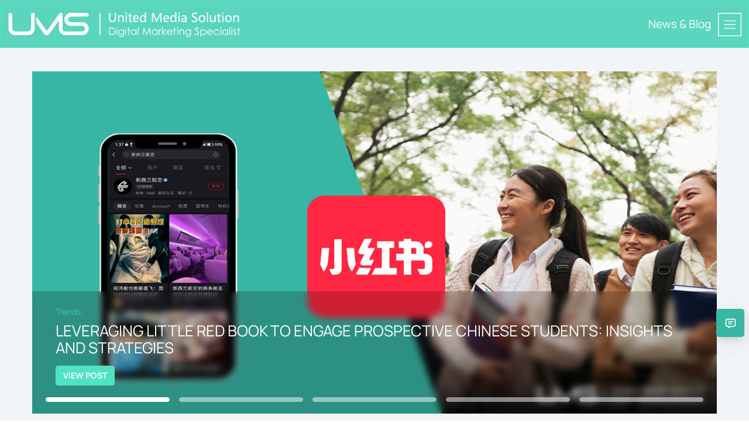

--- FILE ---
content_type: text/html; charset=UTF-8
request_url: https://www.umssocial.com/umsblog/
body_size: 25416
content:
<!DOCTYPE html><!--[if IE 7]>
<html class="ie ie7" lang="en-US" prefix="og: http://ogp.me/ns#">
<![endif]-->
<!--[if IE 8]>
<html class="ie ie8" lang="en-US" prefix="og: http://ogp.me/ns#">
<![endif]-->
<!--[if !(IE 7) & !(IE 8)]><!-->
<html lang="en-US" prefix="og: http://ogp.me/ns#">
<!--<![endif]-->

<head>
	<meta charset="UTF-8">
	<meta http-equiv="X-UA-Compatible" content="IE=edge">
	<meta http-equiv="Cache-Control" content="no-transform" />
	<meta name="viewport" content="width=device-width, initial-scale=1">
	<link rel="icon" href="https://www.umssocial.com/umsblog/wp-content/themes/franz-josef/images/ico.jpg" sizes="32x32" />

	<title>United Media Solution Blog - If you need to talk to China, talk with us!</title>

<!-- This site is optimized with the Yoast SEO plugin v3.3.2 - https://yoast.com/wordpress/plugins/seo/ -->
<meta name="description" content="If you need to talk to China, talk with us!"/>
<meta name="robots" content="noodp"/>
<link rel="canonical" href="https://www.umssocial.com/umsblog/" />
<link rel="next" href="https://www.umssocial.com/umsblog/page/2/" />
<meta property="og:locale" content="en_US" />
<meta property="og:type" content="website" />
<meta property="og:title" content="United Media Solution Blog - If you need to talk to China, talk with us!" />
<meta property="og:description" content="If you need to talk to China, talk with us!" />
<meta property="og:url" content="https://www.umssocial.com/umsblog/" />
<meta property="og:site_name" content="United Media Solution Blog" />
<meta name="twitter:card" content="summary" />
<meta name="twitter:description" content="If you need to talk to China, talk with us!" />
<meta name="twitter:title" content="United Media Solution Blog - If you need to talk to China, talk with us!" />
<script type='application/ld+json'>{"@context":"http:\/\/schema.org","@type":"WebSite","url":"https:\/\/www.umssocial.com\/umsblog\/","name":"China Digital Marketing - United Media Solution Blog","potentialAction":{"@type":"SearchAction","target":"https:\/\/www.umssocial.com\/umsblog\/?s={search_term_string}","query-input":"required name=search_term_string"}}</script>
<script type='application/ld+json'>{"@context":"http:\/\/schema.org","@type":"Organization","url":"https:\/\/www.umssocial.com\/umsblog\/","sameAs":[],"name":"United Media Solution","logo":""}</script>
<!-- / Yoast SEO plugin. -->

<link rel='dns-prefetch' href='//cdn.jsdelivr.net' />
<link rel='dns-prefetch' href='//fonts.googleapis.com' />
<link rel='dns-prefetch' href='//s.w.org' />
<link rel="alternate" type="application/rss+xml" title="United Media Solution Blog &raquo; Feed" href="https://www.umssocial.com/umsblog/feed/" />
<link rel="alternate" type="application/rss+xml" title="United Media Solution Blog &raquo; Comments Feed" href="https://www.umssocial.com/umsblog/comments/feed/" />
		<script type="text/javascript">
			window._wpemojiSettings = {"baseUrl":"https:\/\/s.w.org\/images\/core\/emoji\/2.2.1\/72x72\/","ext":".png","svgUrl":"https:\/\/s.w.org\/images\/core\/emoji\/2.2.1\/svg\/","svgExt":".svg","source":{"concatemoji":"https:\/\/www.umssocial.com\/umsblog\/wp-includes\/js\/wp-emoji-release.min.js"}};
			!function(a,b,c){function d(a){var b,c,d,e,f=String.fromCharCode;if(!k||!k.fillText)return!1;switch(k.clearRect(0,0,j.width,j.height),k.textBaseline="top",k.font="600 32px Arial",a){case"flag":return k.fillText(f(55356,56826,55356,56819),0,0),!(j.toDataURL().length<3e3)&&(k.clearRect(0,0,j.width,j.height),k.fillText(f(55356,57331,65039,8205,55356,57096),0,0),b=j.toDataURL(),k.clearRect(0,0,j.width,j.height),k.fillText(f(55356,57331,55356,57096),0,0),c=j.toDataURL(),b!==c);case"emoji4":return k.fillText(f(55357,56425,55356,57341,8205,55357,56507),0,0),d=j.toDataURL(),k.clearRect(0,0,j.width,j.height),k.fillText(f(55357,56425,55356,57341,55357,56507),0,0),e=j.toDataURL(),d!==e}return!1}function e(a){var c=b.createElement("script");c.src=a,c.defer=c.type="text/javascript",b.getElementsByTagName("head")[0].appendChild(c)}var f,g,h,i,j=b.createElement("canvas"),k=j.getContext&&j.getContext("2d");for(i=Array("flag","emoji4"),c.supports={everything:!0,everythingExceptFlag:!0},h=0;h<i.length;h++)c.supports[i[h]]=d(i[h]),c.supports.everything=c.supports.everything&&c.supports[i[h]],"flag"!==i[h]&&(c.supports.everythingExceptFlag=c.supports.everythingExceptFlag&&c.supports[i[h]]);c.supports.everythingExceptFlag=c.supports.everythingExceptFlag&&!c.supports.flag,c.DOMReady=!1,c.readyCallback=function(){c.DOMReady=!0},c.supports.everything||(g=function(){c.readyCallback()},b.addEventListener?(b.addEventListener("DOMContentLoaded",g,!1),a.addEventListener("load",g,!1)):(a.attachEvent("onload",g),b.attachEvent("onreadystatechange",function(){"complete"===b.readyState&&c.readyCallback()})),f=c.source||{},f.concatemoji?e(f.concatemoji):f.wpemoji&&f.twemoji&&(e(f.twemoji),e(f.wpemoji)))}(window,document,window._wpemojiSettings);
		</script>
		<style type="text/css">
img.wp-smiley,
img.emoji {
	display: inline !important;
	border: none !important;
	box-shadow: none !important;
	height: 1em !important;
	width: 1em !important;
	margin: 0 .07em !important;
	vertical-align: -0.1em !important;
	background: none !important;
	padding: 0 !important;
}
</style>
<link rel='stylesheet' id='mailpoet_public-css'  href='https://www.umssocial.com/umsblog/wp-content/plugins/mailpoet/assets/css/public.css' type='text/css' media='all' />
<link rel='stylesheet' id='bootstrap-css'  href='https://www.umssocial.com/umsblog/wp-content/themes/franz-josef/bootstrap/css/bootstrap.min.css' type='text/css' media='all' />
<link rel='stylesheet' id='font-awesome-css'  href='https://www.umssocial.com/umsblog/wp-content/themes/franz-josef/fonts/font-awesome/css/font-awesome.min.css' type='text/css' media='all' />
<link rel='stylesheet' id='franzjosef-css'  href='https://www.umssocial.com/umsblog/wp-content/themes/franz-josef/style.css' type='text/css' media='all' />
<link rel='stylesheet' id='franzjosef-responsive-css'  href='https://www.umssocial.com/umsblog/wp-content/themes/franz-josef/responsive.css' type='text/css' media='all' />
<link rel='stylesheet' id='franzjosef-google-fonts-css'  href='//fonts.googleapis.com/css?family=Open+Sans%3A300italic%2C300%2C400%2C400italic%2C700%2C700italic%7CMontserrat%3A700&#038;subset=latin%2Clatin-ext' type='text/css' media='all' />
<script type='text/javascript' src='https://www.umssocial.com/umsblog/wp-includes/js/jquery/jquery.js'></script>
<script type='text/javascript' src='https://www.umssocial.com/umsblog/wp-includes/js/jquery/jquery-migrate.min.js'></script>
<script type='text/javascript' src='https://www.umssocial.com/umsblog/wp-content/themes/franz-josef/bootstrap/js/bootstrap.min.js'></script>
<script type='text/javascript' src='https://www.umssocial.com/umsblog/wp-content/themes/franz-josef/js/bootstrap-hover-dropdown.min.js'></script>
<script type='text/javascript' src='https://www.umssocial.com/umsblog/wp-includes/js/imagesloaded.min.js'></script>
<script type='text/javascript' src='https://www.umssocial.com/umsblog/wp-includes/js/masonry.min.js'></script>
<script type='text/javascript'>
/* <![CDATA[ */
var franzJS = {"templateUrl":"https:\/\/www.umssocial.com\/umsblog\/wp-content\/themes\/franz-josef","isSingular":"","hasTopBar":"1","shouldShowComments":"","sliderDisable":"","sliderInterval":"5","disableResponsiveTables":"","isTiledPosts":""};
/* ]]> */
</script>
<script type='text/javascript' src='https://www.umssocial.com/umsblog/wp-content/themes/franz-josef/js/franzjosef.js'></script>
<!--[if lt IE 9]><script type='text/javascript' src='https://www.umssocial.com/umsblog/wp-content/themes/franz-josef/js/html5shiv/html5shiv.min.js'></script>
<![endif]-->
<!--[if lt IE 9]><script type='text/javascript' src='https://www.umssocial.com/umsblog/wp-content/themes/franz-josef/js/respond.js/respond.min.js'></script>
<![endif]-->
<link rel='https://api.w.org/' href='https://www.umssocial.com/umsblog/wp-json/' />
<link rel="EditURI" type="application/rsd+xml" title="RSD" href="https://www.umssocial.com/umsblog/xmlrpc.php?rsd" />
<link rel="wlwmanifest" type="application/wlwmanifest+xml" href="https://www.umssocial.com/umsblog/wp-includes/wlwmanifest.xml" /> 
<meta name="generator" content="WordPress 4.7.15" />
<style type="text/css">
.size-full{ display:block; }.carousel .item{ -webkit-transition-duration: 0.7s; -moz-transition-duration: 0.7s; -ms-transition-duration: 0.7s; -o-transition-duration: 0.7s; transition-duration: 0.7s; }.carousel .item {height:500px}@media (max-width: 767px){ .carousel .item {height:250px} }
</style>
	<link rel="stylesheet" type="text/css" href="https://www.umssocial.com/umsblog/wp-content/themes/franz-josef/css/animate.min.css">
	<!-- // 领英追踪代码 -->
	<script type='text/javascript'>
		_linkedin_partner_id = "2948452";
		window._linkedin_data_partner_ids = window._linkedin_data_partner_ids || [];
		window._linkedin_data_partner_ids.push(_linkedin_partner_id);
	</script>
	<script async type='text/javascript' src='https://snap.licdn.com/li.lms-analytics/insight.min.js'></script>
	<!-- // 领英追踪代码   end -->
	<style>
		.cn_txt_item {
			display: none;
		}
	</style>
</head>

<body class="home blog non-singular has-top-bar two-column right-sidebar">

			<!-- Top Bar -->
		<div class="top-bar" style="display:none">
			<div class="container clearfix">
				<div class="row">
					<div class="widget franz_top_bar_text">			<div class="text col-xs-12 col-sm-4 text-alignleft">
				<p>If you need to talk to China, talk with us!</p>
            </div>
		</div><div class="widget widget_franz_top_bar_menu">        <div class="top-menu col-xs-12 col-sm-4 text-aligncenter">
			<ul id="menu-website" class="menu"><li id="menu-item-166" class="menu-item menu-item-type-custom menu-item-object-custom menu-item-166"><a href="http://www.koyooo.com">visit our official website now</a></li>
</ul>		</div>
        </div><div class="widget widget_franz_top_bar_social">	<ul class=" col-xs-12 col-sm-4 social-links text-alignright">
					<li><a href="" title="Subscribe to United Media Solution Blog&#039;s RSS feed" >
									<i class="fa fa-rss"></i>
							</a></li>
					</ul>
	</div>				</div>
			</div>
		</div>
		<!-- Header -->
	<div id="en_header" class="navbar navbar-inverse">
		<!-----手机导航-------->
		<div id="mobile_nav_box">
			<div id="nav_left">
				<img src="https://www.umssocial.com/umsblog/wp-content/uploads/2017/011/umslogo2.png" alt="United Media Solution, China Digital Marketing Agency" id="navums_logo" />
			</div>
			<!-- <div id="navums_logo">
				<img src="https://www.umssocial.com/umsblog/wp-content/uploads/2017/011/umslogo2.png" />
			</div> -->
			<div id="nav_right">
				<img src="https://www.umssocial.com/umsblog/wp-content/uploads/2017/011/ums_nav.png" />
				<!-- <li style="margin-left:30%"><a href="https://www.umssocial.com">EN</a></li> -->
				<!--<li><a href="https://www.umssocial.com/umscn">CN</a></li>-->
			</div>
		</div>
		<div id="mobile_nav_content" style="display: none">
			<div id="mobile_content_shut">
				<img src="https://www.umssocial.com/umsblog/wp-content/uploads/2017/011/ums_nac_gb.png" />
			</div>
			<ul id="mobile_content_list">
				<li><a href="https://www.umssocial.com/">OUR SERVICE</a></li>
				<li><a href="https://www.umssocial.com/about">WHO WE ARE</a></li>
				<li><a href="https://www.umssocial.com/about">WHERE WE ARE</a></li>
				<li><a href="https://www.umssocial.com/umsblog/">OUR BLOG</a></li>
				<li><a href="https://www.umssocial.com/about">OUR PORTFOLIO</a></li>
				<li><a href="https://www.umssocial.com/about">WHO DO WE REPRESENT</a></li>
				<li><a href="https://www.umssocial.com/career">WORKING AT UMS</a></li>
			</ul>
		</div>
		<!-------------------------常规导航---------------------------->
		<div id="head_navlist" style="display: none">
			<div id="head_navlist_menudown">
				<img src="https://www.umssocial.com/umsblog/wp-content/themes/franz-josef/images/menu_down.png" />
			</div>
			<div id="head_navlist_content" >
				<div class="row">
					<div class="col-xs-12 col-md-7 col-lg-7">
						<div id="head_navlist_leftbox">
							<ul id="head_navlist_left_content" class="en_txt_item">
								<li>
									<a href="https://www.umssocial.com/">Home</a>
									<span style="width:170px" class="head_navlist_hoverstyles"></span>
								</li>
								<li>
									<a href="https://www.umssocial.com/about">About Us</a>
									<span style="width:250px" class="head_navlist_hoverstyles"></span>
								</li>
								<li>
									<a href="https://www.umssocial.com/domain">Domain Expertise</a>
									<span style="width:250px" class="head_navlist_hoverstyles"></span>
								</li>
								<li class="seconnd_list">
									<a href="https://www.umssocial.com/work">Our Work</a>
									<!-- <ul id="head_navlist_list" classs="second_list_box">
										<li style="padding-top:20px"><a href="https://www.umssocial.com/work/establish">Establish Domain</a></li>
										<li><a href="https://www.umssocial.com/work/engage">Engage Domain</a></li>
										<li><a href="https://www.umssocial.com/work/connect">Connect Domain</a></li>
									</ul> -->
									<span style="width:250px" class="head_navlist_hoverstyles"></span>
								</li>
								<li>
									<a href="https://www.umssocial.com/umsblog/">News & Blog</a>
									<span style="width:270px" class="head_navlist_hoverstyles"></span>
								</li>
								<li>
									<a href="https://www.umssocial.com/career">Work at UMS</a>
									<span style="width:270px" class="head_navlist_hoverstyles"></span>
								</li>
								<li>
									<a href="https://www.umssocial.com/insights">Insights</a>
									<span style="width:160px" class="head_navlist_hoverstyles"></span>
								</li>
								<li>
									<a href="https://www.umssocial.com/newsletter">Subscribe for Insights</a>
									<span style="width:320px" class="head_navlist_hoverstyles"></span>
								</li>
							</ul>
							<ul id="head_navlist_left_content" class="cn_txt_item">
								<li>
									<a href="https://www.umssocial.com/zh/">首页</a>
									<span style="width:170px" class="head_navlist_hoverstyles"></span>
								</li>
								<li>
									<a href="https://www.umssocial.com/zh/about">关于我们</a>
									<span style="width:250px" class="head_navlist_hoverstyles"></span>
								</li>
								<li>
									<a href="https://www.umssocial.com/zh/work">我们的故事</a>
									<span style="width:250px" class="head_navlist_hoverstyles"></span>
								</li>
								<li class="seconnd_list">
									<a href="https://www.umssocial.com/work">专长和作品</a>
									<!-- <ul id="head_navlist_list" classs="second_list_box">
										<li style="padding-top:20px"><a href="https://www.umssocial.com/zh/work_info/establish">战略咨询Establish Domain</a></li>
										<li><a href="https://www.umssocial.com/zh/work_info/engage">营销增长Engage Domain</a></li>
										<li><a href="https://www.umssocial.com/zh/work_info/connect">品牌赋能Connect Domain</a></li>
									</ul> -->
									<span style="width:370px" class="head_navlist_hoverstyles"></span>
								</li>
								<li>
									<a href="https://www.umssocial.com/umsblog/">我们的观点</a>
									<span style="width:370px" class="head_navlist_hoverstyles"></span>
								</li>
								<li>
									<a href="https://www.umssocial.com/zh/career">与我们一起工作</a>
									<span style="width:370px" class="head_navlist_hoverstyles"></span>
								</li>
							</ul>

						</div>
					</div>
					<div class="col-lg-5 col-md-5 hidden-xs hidden-sm">
						1
						<!-- <div id="head_navlist_rightbox">
							<div id="contact_centent_box" class="en_txt_item">
								<h3 style="margin-bottom: 10px;">Any questions about chinese social media, we're here to help!</h3>
								<input type="text" alt="full name*" value="full name*" id="footer_names">
								<input type="text" alt="enter your email*" value="enter your email*" id="footer_Emails">
								<input type="text" alt="company*" value="company*" id="footer_Companys">
								<input type="text" alt="title*" value="title*" id="footer_Titles">
								<input type="text" alt="phone no.(optional)" value="phone no.(optional)" id="footer_Phones">
								<textarea id="footer_textarea" style="color: rgb(153, 153, 153);">type your message...</textarea>
								<input type="submit" value="Submit" id="footer_submits">
							</div>
							<div id="contact_centent_box" class="cn_txt_item">
								<h3 style="margin-bottom: 10px;">新业务咨询：</h3>
								<input type="text" alt="姓名*" value="姓名*" id="footer_names">
								<input type="text" alt="邮箱*" value="邮箱*" id="footer_Emails">
								<input type="text" alt="公司*" value="公司*" id="footer_Companys">
								<input type="text" alt="职务*" value="职务*" id="footer_Titles">
								<input type="text" alt="电话号码（非必填）" value="电话号码（非必填）" id="footer_Phones">
								<textarea id="footer_textarea" style="color: rgb(153, 153, 153);">输入您的留言……如需申请工作，请发送您的简历至：career@umssocial.com。</textarea>
								<input type="submit" value="提交" id="footer_submits">
							</div>
						</div> -->
					</div>
					<div class="col-xs-12 hidden-lg hidden-md">
						<div class="header_team">
							<ul class="header_team_list">
								<li>
									<a href="https://www.umssocial.com/work/establish">Establish</a>
								</li>
								<li>
									<a href="https://www.umssocial.com/work/engage">Engage</a>
								</li>
								<li>
									<a href="https://www.umssocial.com/work/connect">Connect</a>
								</li>
							</ul>
							<span id="header_team_ico" class="footer_ico">
								<a href="https://www.youtube.com/channel/UC19nrGT5smNI9ukp1q4uknA" target="_blank"><img src="/umsblog/wp-content/themes/franz-josef/images/Button-01.png" /></a>
								<a href="https://www.facebook.com/unitedmediasolution/" target="_blank"><img src="/umsblog/wp-content/themes/franz-josef/images/f.png" /></a>
								<a href="https://twitter.com/umschina/media" target="_blank"><img src="/umsblog/wp-content/themes/franz-josef/images/Button-03.png" /></a>
								<a href="https://www.linkedin.com/company/unitedmediasolution/" target="_blank"><img src="/umsblog/wp-content/themes/franz-josef/images/in.png" /></a>
								<a href="javascript:" id="wechat_boxs">
									<img src="/umsblog/wp-content/themes/franz-josef/images/we.png" title="wechat" />
									<img src="/umsblog/wp-content/themes/franz-josef/images/UMS.jpg" id="weixin_imgs" style="max-width: 80px;width: 80px;height: 80px;float:left;position:relative;top: -115px;left: -27px; display:none" />
								</a>
								<a href="http://weibo.com/unitedmediasolutions"><img src="/umsblog/wp-content/themes/franz-josef/images/weibo.png" title="Weibo" /></a>
							</span>
							SH - NB - SYD - MEL - NZ
						</div>
					</div>
				</div>
			</div>




		</div>
		<div id="head_box">
			<div id="head_left_box">
				<a href="https://www.umssocial.com/" class="head_logo">
					<!-- <img src="https://www.umssocial.com/umsblog/wp-content/themes/franz-josef/images/ums-logo@2x.png" /> -->
					<svg viewBox="0 0 6000 688" width="100%" height="100%" shape-rendering="geometricPrecision" text-rendering="geometricPrecision" image-rendering="optimizeQuality" fill-rule="evenodd" clip-rule="evenodd" xmlns="http://www.w3.org/2000/svg"><path fill="#fefffe" d="M5101.9 40.561h23c.95 84.661 1.28 169.327 1 254h-29v-253c1.91.284 3.58-.049 5-1z" opacity="0.986"></path><path fill="#fefffe" d="M4283.9 41.561h31v253h-29a146.496 146.496 0 00-3-24c-23.7 25.646-52.03 32.146-85 19.5-14.5-6.5-25-17-31.5-31.5-16.07-39.802-12.74-77.802 10-114 26.62-28.028 57.45-33.862 92.5-17.5a64.534 64.534 0 0114.5 12.5c.5-32.665.67-65.332.5-98zm-48 102c24.45.792 40.28 12.792 47.5 36a269 269 0 012 26 4.486 4.486 0 011.5 2 447.935 447.935 0 01-8.5 34c-12.97 25.553-33.14 33.72-60.5 24.5-10.96-4.958-18.46-13.125-22.5-24.5-11.16-28.956-8.16-56.289 9-82 8.63-9.233 19.13-14.566 31.5-16z" opacity="0.975"></path><path fill="#fefffe" d="M3509.9 42.561h30v252c-9.67.166-19.34 0-29-.5a805.67 805.67 0 00-2.5-24.5c-23.64 26.203-52.14 33.036-85.5 20.5-19-8.678-31.17-23.178-36.5-43.5-11.26-37.872-5.59-72.872 17-105 24.27-24.352 52.43-30.186 84.5-17.5a711.135 711.135 0 0021.5 13.5c.5-31.665.67-63.332.5-95zm-49 101c23.43.774 38.93 12.107 46.5 34a172.206 172.206 0 013 27 4.486 4.486 0 011.5 2 1187.983 1187.983 0 01-8.5 33c-7.11 19.563-21.11 29.563-42 30-23.97-1.291-38.97-13.625-45-37-6.83-25.337-3.17-49.004 11-71 8.94-10.383 20.11-16.383 33.5-18z" opacity="0.974"></path><path fill="#fefffe" d="M3028.9 47.561c18.17-1.331 26.34 7.002 24.5 25-5.34 11.252-14.18 15.419-26.5 12.5-10.33-4.927-14.16-13.094-11.5-24.5 2.42-6.585 6.92-10.918 13.5-13z" opacity="0.956"></path><path fill="#fefffe" d="M4379.9 47.561c19.95-.114 27.45 9.552 22.5 29-6.47 8.379-14.97 11.213-25.5 8.5-11.75-5.901-15.25-15.068-10.5-27.5 3.42-4.942 7.92-8.276 13.5-10z" opacity="0.955"></path><path fill="#fefffe" d="M5498.9 47.561c20.07-.77 27.91 8.563 23.5 28-5.76 9.035-13.92 12.202-24.5 9.5-12.17-5.485-16.01-14.651-11.5-27.5 2.89-5.066 7.05-8.399 12.5-10z" opacity="0.959"></path><path fill="#fefffe" d="M4782.9 49.561c19.78-.747 39.11 1.753 58 7.5 2.31 1.637 3.81 3.804 4.5 6.5.67 9.667.67 19.333 0 29-24.2-13.117-49.7-16.617-76.5-10.5-24.94 9.335-31.11 25.502-18.5 48.5 3.17 3.167 6.33 6.333 9.5 9.5a1406.31 1406.31 0 0062 35c27.8 16.776 38.97 41.276 33.5 73.5-6.98 22.309-21.81 36.476-44.5 42.5a104.718 104.718 0 01-28 3.5 646.883 646.883 0 01-60-5.5c-8.91-2.415-13.58-8.248-14-17.5.58-7.029 1.41-14.029 2.5-21a442.08 442.08 0 0055.5 16.5c14.15 1.264 27.82-.736 41-6 14.66-11.143 18.5-25.31 11.5-42.5-3.79-5.825-8.62-10.658-14.5-14.5a1922.262 1922.262 0 01-72-42c-22.98-19.745-29.15-43.911-18.5-72.5 8.53-15.359 21.03-26.192 37.5-32.5 10.24-3.475 20.57-5.975 31-7.5z" opacity="0.968"></path><path fill="#fefffe" d="M2350.9 54.561h26v579h-26z" opacity="0.959"></path><path fill="#fefffe" d="M2593.9 55.561h32c-.17 53.668 0 107.334.5 161 4.53 33.363 23.7 50.363 57.5 51 34.85-1.351 53.35-19.351 55.5-54a7300.008 7300.008 0 001.5-158h31c.17 53.668 0 107.334-.5 161-6.01 53.84-36.18 80.173-90.5 79-54.25 1.241-83.08-25.092-86.5-79-.5-53.666-.67-107.332-.5-161z" opacity="0.974"></path><path fill="#fefffe" d="M65.9 56.561c30.65-.269 48.15 14.731 52.5 45 .33 119.667.67 239.333 1 359 4.83 46.164 30.33 71.664 76.5 76.5 109.67.667 219.33.667 329 0 38.39-6.391 61.89-28.558 70.5-66.5a482.383 482.383 0 002.5-24c-.66-57.819-.99-115.652-1-173.5-.15-59.193.35-118.36 1.5-177.5 7.27-27.393 25.1-40.226 53.5-38.5 25.3 5.638 38.8 21.472 40.5 47.5.92 122.339.59 244.673-1 367-6.79 69.77-41.95 119.27-105.5 148.5a176.06 176.06 0 01-49 12c-119 .67-238 .67-357 0-51.84-6.16-93.34-29.99-124.5-71.5-17.43-24.938-27.76-52.604-31-83-.67-126.333-.67-252.667 0-379 4.09-23.922 17.92-37.922 41.5-42z" opacity="0.992"></path><path fill="#fefffe" d="M1707.9 56.561c107.33-.167 214.67 0 322 .5 33.65 5.667 48.15 25.5 43.5 59.5-4.94 18.611-16.78 30.111-35.5 34.5a42767.057 42767.057 0 01-429 3c-31.85 6.185-51.69 25.019-59.5 56.5-5.34 34.816 7.16 60.983 37.5 78.5 10.11 4.861 20.78 7.528 32 8 103.35.022 206.69.689 310 2 60.57 9.251 104.07 41.418 130.5 96.5 26.19 64.696 17.85 124.363-25 179-29.24 33.54-66.08 52.71-110.5 57.5-152 .67-304 .67-456 0-65.94-6.7-113.11-39.87-141.5-99.5a183.29 183.29 0 01-14-53c-.33-73-.67-146-1-219a3.947 3.947 0 00-2-1 62887.598 62887.598 0 00-244 343c-27.54 30.42-60.37 37.92-98.5 22.5-12.01-7.01-22.51-15.85-31.5-26.5-63.67-90-127.33-180-191-270-3.95-7.173-6.28-14.84-7-23-.17-9.833-.33-19.667-.5-29.5 1.11-37.693 1.11-75.36 0-113 .61-2.803 2.28-3.803 5-3a36209.08 36209.08 0 01234.5 330.5c6.19 8.857 14.52 14.524 25 17 6.61-.724 12.45-3.224 17.5-7.5 3.83-4.5 7.67-9 11.5-13.5 96.67-136.667 193.33-273.333 290-410 17.34-20.189 38.17-24.689 62.5-13.5 12.86 7.539 20.36 18.705 22.5 33.5.99 126.665 1.66 253.332 2 380 4.35 36.68 24.85 56.847 61.5 60.5 147.33.667 294.67.667 442 0 27.71-2.738 48.21-16.238 61.5-40.5 10.9-28.401 7.23-54.734-11-79-13.09-14.131-29.26-22.297-48.5-24.5l-302-1c-53.62-3.718-96.45-26.885-128.5-69.5-31.83-48.268-38.83-99.934-21-155 20.61-54.277 58.77-89.443 114.5-105.5a195.111 195.111 0 0125-4c35.84-.167 71.5-.667 107-1.5z" opacity="0.991"></path><path fill="#fefffe" d="M3906.9 56.561l27 2v235a114.414 114.414 0 01-29.5 0 8354.93 8354.93 0 00-2-182 14215.691 14215.691 0 00-77 175c-2.37 6.208-6.87 9.542-13.5 10-3.7-.47-7.03-1.803-10-4-2.42-3.84-4.59-7.84-6.5-12a9718.9 9718.9 0 00-75-170c-.5 60.999-.67 121.999-.5 183h-30c-.65-38.985-.98-77.985-1-117-.16-38.058.34-76.058 1.5-114 1.17-1.167 2.33-2.333 3.5-3.5 10.65-1.907 21.31-1.907 32 0 2.74 1.07 5.24 2.57 7.5 4.5a300.152 300.152 0 019 18 8717.689 8717.689 0 0070 162c25.14-57.75 50.47-115.416 76-173 3.83-7.976 10-12.642 18.5-14z" opacity="0.97"></path><path fill="#fefffe" d="M5410.9 73.561c1 14.49 1.33 29.157 1 44h41v26h-40c-.17 34.668 0 69.335.5 104 .52 13.354 7.36 20.688 20.5 22a159.38 159.38 0 0120-2c.04 4.684.37 9.351 1 14 .54 5.248-1.46 9.081-6 11.5-15.53 3.766-30.87 3.1-46-2-15.11-9.05-22.28-22.55-21.5-40.5-.5-35.332-.67-70.665-.5-106l-27-1.5a153.714 153.714 0 01-1-24.5c9.07-.057 18.07-.723 27-2 .83-7.645 1.33-15.312 1.5-23 .47-8.116 4.3-13.949 11.5-17.5 6.12-.976 12.12-1.809 18-2.5z" opacity="0.968"></path><path fill="#fefffe" d="M3126.9 74.561h15c-.46 13.432.04 26.765 1.5 40 3.49 2.709 7.49 4.043 12 4a235.72 235.72 0 0127.5-1v25h-40a1789.94 1789.94 0 00-.5 101c.24 7.246 2.24 13.913 6 20a28.383 28.383 0 007.5 4.5c9.08.77 18.08.27 27-1.5a90.455 90.455 0 01.5 22c-1.73 3.453-4.56 5.286-8.5 5.5-12.76 2.152-25.43 1.819-38-1-13.02-4.186-20.85-13.02-23.5-26.5-.93-5.299-1.6-10.633-2-16-.5-35.332-.67-70.665-.5-106-9.32-.629-18.65-.962-28-1v-25a245.58 245.58 0 0027-2c-.17-7.674 0-15.341.5-23 .89-10.508 6.39-16.842 16.5-19z" opacity="0.967"></path><path fill="#fefffe" d="M4969.9 116.561c26.81-.67 49.31 8.663 67.5 28 6.53 8.719 11.19 18.386 14 29 7.95 29.404 5.29 57.737-8 85-13.37 19.663-31.87 31.83-55.5 36.5-30.93 5.909-57.76-1.924-80.5-23.5-21.06-28.346-27.06-59.68-18-94 10.04-32.04 31.54-51.54 64.5-58.5 5.49-.774 10.82-1.607 16-2.5zm-4 27c33.96-.542 52.8 16.124 56.5 50 2.82 20.063-.51 39.063-10 57-7.78 10.645-18.28 16.812-31.5 18.5-37.64 3.365-57.8-13.801-60.5-51.5a137.948 137.948 0 012-36c6.01-22.52 20.51-35.187 43.5-38zm677-27c57.54 1.816 86.54 31.649 87 89.5.87 31.908-11.13 57.575-36 77-28.35 15.502-57.68 17.502-88 6-27.17-14.205-42.01-36.705-44.5-67.5-3.48-28.425 3.19-54.092 20-77 16.71-17.734 37.21-27.067 61.5-28zm-5 27c14.52-.871 27.85 2.629 40 10.5 9.63 8.748 15.46 19.582 17.5 32.5 2.73 17.902 1.73 35.569-3 53-6.5 16.834-18.67 26.667-36.5 29.5-20.62 2.907-37.79-3.259-51.5-18.5-4.03-5.74-6.69-12.074-8-19-3.98-19.612-2.98-38.945 3-58 7.79-16.627 20.62-26.627 38.5-30z" opacity="0.969"></path><path fill="#fefffe" d="M2903.9 117.561c14.87-.616 28.87 2.551 42 9.5 14.21 10.917 21.71 25.417 22.5 43.5.5 41.332.67 82.665.5 124h-31c.38-36.683-.12-73.35-1.5-110-3.64-30.67-20.47-43.17-50.5-37.5-15.24 6.904-25.07 18.404-29.5 34.5a2863.24 2863.24 0 00-3 112c-9.42.985-18.92 1.318-28.5 1-.96-58.655-1.3-117.322-1-176h30c-.17 8.673 0 17.34.5 26a7.239 7.239 0 002.5 2c11.11-17.055 26.78-26.722 47-29z" opacity="0.975"></path><path fill="#fefffe" d="M3018.9 117.561h29c.89 59.003.89 118.003 0 177h-29z" opacity="0.969"></path><path fill="#fefffe" d="M3273.9 117.561c25.28-2.519 46.78 5.147 64.5 23 4.33 5.666 7.33 11.999 9 19a543.32 543.32 0 018.5 56h-118c-.57 37.264 17.77 54.431 55 51.5a251.763 251.763 0 0048-11.5c2.68 8.736 2.51 17.402-.5 26-1.17 1.167-2.33 2.333-3.5 3.5-18.01 6.836-36.68 10.002-56 9.5-30.2 2.488-52.37-9.512-66.5-36-16.7-37.953-14.36-74.62 7-110 13.36-17.425 30.86-27.758 52.5-31zm2 26c29.87-.804 45.2 13.862 46 44a954.87 954.87 0 01-83 0c2.99-22.645 15.32-37.312 37-44zm773-26c23.58-2.416 44.08 4.25 61.5 20 13.98 17.455 20.48 37.455 19.5 60-.21 6.013-.55 12.013-1 18-38.72-.657-77.22.01-115.5 2-1.27 15.204 3.23 28.37 13.5 39.5 12.93 8.993 27.26 12.327 43 10a179.877 179.877 0 0045-11.5c1.52 2.047 2.35 4.381 2.5 7 1.1 6.885.43 13.551-2 20-5.18 3.845-11.02 6.345-17.5 7.5-21.83 4.62-43.83 5.62-66 3-20.01-6.003-34.51-18.503-43.5-37.5-15.12-38.64-11.46-75.307 11-110 13.29-15.221 29.79-24.555 49.5-28zm2 26c25.37-2.108 40.54 9.226 45.5 34 .5 3.652.67 7.318.5 11h-83c3.32-22.637 15.66-37.637 37-45zm1804-26c20.45-2.009 37.29 4.658 50.5 20 5.57 7.801 8.9 16.467 10 26a406.31 406.31 0 012 31c.14 33.332-.03 66.666-.5 100-10.76.628-21.26-.038-31.5-2 0-36.651-.33-73.317-1-110-4.09-27.782-19.92-39.949-47.5-36.5-15.81 5.141-26.31 15.641-31.5 31.5a79.066 79.066 0 00-2 10c-.33 35.671-.83 71.338-1.5 107h-30v-171h30c.17 6.023.67 12.023 1.5 18a347.979 347.979 0 0134.5-19.5c5.68-2 11.34-3.5 17-4.5z" opacity="0.97"></path><path fill="#fefffe" d="M4499.9 118.561c10.01-.166 20.01 0 30 .5 30.25 4.922 45.42 22.755 45.5 53.5.5 40.332.67 80.665.5 121-10.02.332-20.02-.001-30-1-.68-7-1.51-14-2.5-21-21.34 24.127-47.17 30.627-77.5 19.5-15.33-6.997-24.17-18.83-26.5-35.5-3.29-19.025 1.54-35.525 14.5-49.5 5.44-4.054 11.44-7.054 18-9a701.092 701.092 0 0171-13.5c1.93-30.895-12.4-43.729-43-38.5a833.013 833.013 0 00-43.5 14.5c-1.48-7.701-1.48-15.368 0-23 .52-2.534 1.68-4.7 3.5-6.5a44.26 44.26 0 0112-5 305.69 305.69 0 0128-6.5zm37 90h6c2.9 15.133.73 29.467-6.5 43-14.01 17.543-31.51 22.376-52.5 14.5-13.74-9.815-16.9-22.315-9.5-37.5 5.03-7.106 11.86-11.606 20.5-13.5 14.11-2.343 28.11-4.51 42-6.5z" opacity="0.971"></path><path fill="#fefffe" d="M5489.9 118.561h28v176h-28z" opacity="0.984"></path><path fill="#fefffe" d="M4368.9 119.561h29v175h-29z" opacity="0.98"></path><path fill="#fefffe" d="M5174.9 119.561h29c.8 36.315 1.3 72.648 1.5 109 3.28 31.702 20.45 44.536 51.5 38.5 19.11-7.13 28.95-20.964 29.5-41.5.47-35.335.97-70.668 1.5-106h31v175c-10.02.332-20.02-.001-30-1a247.995 247.995 0 01-2.5-22c-23.18 24.773-50.68 30.94-82.5 18.5-18.69-8.858-28.19-23.691-28.5-44.5a1702.218 1702.218 0 01-.5-126z" opacity="0.967"></path><path fill="#fefffe" d="M2788.9 429.561c18.64-.536 24.47 7.797 17.5 25-10.07 7.696-18.73 6.363-26-4-2.61-9.419.22-16.419 8.5-21z" opacity="0.942"></path><path fill="#fefffe" d="M3015.9 429.561c14.96-1.541 21.79 5.125 20.5 20-3.91 8.311-10.41 11.477-19.5 9.5-10.22-5.295-12.72-13.128-7.5-23.5a53.714 53.714 0 016.5-6zm1327 0c16.6-.824 22.76 6.842 18.5 23-5.44 6.94-12.27 8.774-20.5 5.5-7.57-5.034-9.73-11.867-6.5-20.5 2.07-3.577 4.91-6.244 8.5-8z" opacity="0.941"></path><path fill="#fefffe" d="M5445.9 429.561c13.94-1.89 20.77 4.11 20.5 18-3.84 10.961-11.34 14.461-22.5 10.5-10.86-10.378-10.19-19.878 2-28.5z" opacity="0.938"></path><path fill="#fefffe" d="M5727.9 429.561c18.71-.477 24.54 7.857 17.5 25-10.07 7.696-18.73 6.363-26-4-2.61-9.419.22-16.419 8.5-21z" opacity="0.94"></path><path fill="#fefffe" d="M3330.9 432.561h19v193h-19z" opacity="0.943"></path><path fill="#fefffe" d="M3952.9 432.561h19c-.17 36.002 0 72.002.5 108l61.5-53.5c9.33-.667 18.67-.667 28 0l-75 65.5c26.49 24.32 53.16 48.49 80 72.5-9 .67-18 .67-27 0a9398.552 9398.552 0 00-67.5-60.5c-.5 20.33-.67 40.66-.5 61h-19z" opacity="0.944"></path><path fill="#fefffe" d="M4834.9 432.561c17.98-.953 33.15 5.047 45.5 18 3.88 4.214 7.38 8.714 10.5 13.5a422.15 422.15 0 01-15.5 11.5 256.117 256.117 0 00-19.5-18.5c-17.32-8.216-30.48-4.049-39.5 12.5-2.19 10.762.48 20.096 8 28a972.884 972.884 0 0041.5 32.5c10.84 8.498 19.01 18.998 24.5 31.5 8.05 30.39-2.11 52.23-30.5 65.5-27.37 7.87-49.87.71-67.5-21.5-3.29-5.08-6.46-10.25-9.5-15.5 5.27-3.55 10.77-6.72 16.5-9.5 5.66 8.45 12.16 16.28 19.5 23.5 18.23 10.69 34.4 8.19 48.5-7.5 7.85-14.43 6.19-27.77-5-40-3.83-3.833-7.67-7.667-11.5-11.5a551.794 551.794 0 01-43.5-35.5c-16.83-21.703-16.66-43.203.5-64.5 8.04-6.394 17.04-10.561 27-12.5z" opacity="0.948"></path><path fill="#fefffe" d="M5671.9 432.561h19v193h-19z" opacity="0.943"></path><path fill="#fefffe" d="M3082.9 434.561h19v52h28v16h-28v123h-19v-123h-24v-16h24z" opacity="0.951"></path><path fill="#fefffe" d="M4258.9 434.561h19v52h28v16h-28v123h-19v-123h-25v-16h25zm1637 0h19v52h28v16h-28v123h-19v-123h-25v-16h25z" opacity="0.957"></path><path fill="#fefffe" d="M2596.9 437.561c20.67-.167 41.34 0 62 .5 61.85 2.18 94.18 34.18 97 96-.16 24.158-7.66 45.66-22.5 64.5-13.76 15.16-30.93 23.66-51.5 25.5-28.31 1.41-56.64 1.91-85 1.5zm19 19c18.38-.234 36.72.599 55 2.5 33.73 4.095 54.56 22.595 62.5 55.5 5.25 23.751 1.25 45.751-12 66-12.06 14.61-27.56 22.78-46.5 24.5a683.02 683.02 0 01-59 1.5z" opacity="0.952"></path><path fill="#fefffe" d="M3478.9 437.561c1.64-.214 3.14.12 4.5 1 24.73 50.457 49.73 100.79 75 151 24.83-50.333 49.67-100.667 74.5-151 1.51-1.247 3.01-1.247 4.5 0 9.16 62.297 17.99 124.63 26.5 187h-19c-6.12-43.99-12.28-87.994-18.5-132-21.5 43.667-43 87.33-64.5 131-2.33 1.33-4.67 1.33-7 0-21.56-44.12-43.4-88.123-65.5-132-6.09 43.653-12.09 87.32-18 131-6.21 1.93-12.71 2.6-19.5 2z" opacity="0.95"></path><path fill="#fefffe" d="M2896.9 482.561c25.09-1.861 45.59 6.805 61.5 26 .5-7.326.67-14.659.5-22h19c.17 43.335 0 86.67-.5 130-1.39 31.71-17.23 51.87-47.5 60.5-27.27 6.34-52.61 2.01-76-13-8.73-7.97-15.06-17.47-19-28.5 6.67-.17 13.34 0 20 .5 11.93 18.3 28.93 27.13 51 26.5 39.41-1.49 56.91-21.82 52.5-61-23.44 23.73-50.94 29.9-82.5 18.5-31.34-14.82-45.5-39.66-42.5-74.5 6.99-35.392 28.16-56.392 63.5-63zm5 18c25.37-.579 43.53 10.421 54.5 33 8.28 24.603 3.12 45.77-15.5 63.5-15.3 10.06-31.97 13.06-50 9-30.31-10.42-42.81-31.59-37.5-63.5 7.4-24.237 23.56-38.237 48.5-42z" opacity="0.952"></path><path fill="#fefffe" d="M3212.9 482.561c25.87-2.309 46.7 6.691 62.5 27 .5-7.659.67-15.326.5-23h18v139h-18c.17-7.34 0-14.67-.5-22-25.3 26.73-54.8 32.56-88.5 17.5-30.88-19.95-42.72-48.12-35.5-84.5 9.57-30.667 30.07-48.667 61.5-54zm5 18c32.29.46 51.79 16.46 58.5 48 2.12 33.53-13.05 54.37-45.5 62.5-27.54 1.99-47.04-9.51-58.5-34.5-8.45-25.97-2.29-47.803 18.5-65.5 8.38-5.4 17.38-8.9 27-10.5z" opacity="0.958"></path><path fill="#fefffe" d="M3753.9 482.561c25.89-2.296 46.72 6.704 62.5 27 .5-7.659.67-15.326.5-23h19v139h-19c.17-7.34 0-14.67-.5-22-19.32 22.22-43.49 30.05-72.5 23.5-33.91-11.75-51.58-35.58-53-71.5.68-30.182 14.35-52.348 41-66.5 7.19-3.122 14.52-5.289 22-6.5zm5 18c22.19-.991 39.35 7.676 51.5 26 8.8 17.544 9.8 35.54 3 54-13.82 24.49-34.66 34.33-62.5 29.5-22.75-7.42-36.25-22.92-40.5-46.5-1.76-23.638 7.07-42.138 26.5-55.5 7.08-3.636 14.41-6.136 22-7.5z" opacity="0.948"></path><path fill="#fefffe" d="M3916.9 482.561c6.18-.393 12.18.44 18 2.5 1.72.523 3.06 1.523 4 3-2.98 4.99-5.98 9.99-9 15-10.67-3.795-20.17-1.628-28.5 6.5-8.08 10.583-12.42 22.583-13 36-1.26 26.65-1.76 53.32-1.5 80h-19v-139h19c-.17 6.009 0 12.009.5 18 7.22-11.083 17.05-18.416 29.5-22z" opacity="0.955"></path><path fill="#fefffe" d="M4136.9 482.561c50.9-.766 78.23 24.234 82 75h-125c3.29 36.8 23.29 54.63 60 53.5 14.38-1.94 26.22-8.44 35.5-19.5 3.01-4.5 6.17-8.83 9.5-13 4.96 2.47 9.79 5.13 14.5 8-12.65 28.03-34.65 42.36-66 43-40-2-64-22.67-72-62-3.59-28.244 5.25-51.744 26.5-70.5 10.49-7.88 22.16-12.713 35-14.5zm3 18c29.7-1.108 49.03 12.392 58 40.5-34 .667-68 .667-102 0 6.62-22.463 21.29-35.963 44-40.5z" opacity="0.953"></path><path fill="#fefffe" d="M4455.9 482.561c35.95-1.22 55.45 16.113 58.5 52 .5 30.33.67 60.66.5 91h-19c.17-30.67 0-61.34-.5-92-4.87-27.695-21.04-38.195-48.5-31.5-19.86 8.205-31.03 23.038-33.5 44.5a1317.2 1317.2 0 00-1.5 79h-18v-139h18c-.17 7.674 0 15.341.5 23 11.04-14.76 25.54-23.76 43.5-27z" opacity="0.965"></path><path fill="#fefffe" d="M4608.9 482.561c25.34-1.948 46.17 6.718 62.5 26 .5-7.326.67-14.659.5-22h19c.17 38.668 0 77.33-.5 116 1.15 19.61-3.52 37.61-14 54-12.27 13.22-27.44 20.72-45.5 22.5-22.81 3.05-43.81-1.62-63-14-9.06-7.91-16.06-17.41-21-28.5 7-1.33 14-1.33 21 0 11.83 17.58 28.49 26.25 50 26 39.84-1.67 57.67-22.34 53.5-62-20.24 21.94-45.07 29.44-74.5 22.5-32.99-10.63-50.32-33.3-52-68 3.19-40.349 24.52-64.516 64-72.5zm6 18c35.33 1.162 54.66 19.328 58 54.5-.66 22.01-10.66 38.01-30 48-26.35 9.73-49.18 4.57-68.5-15.5-14.64-23.91-13.3-46.91 4-69 10.19-10.179 22.36-16.179 36.5-18z" opacity="0.95"></path><path fill="#fefffe" d="M4993.9 482.561c33.98-1.933 58.82 12.067 74.5 42 13.85 37.78 5.01 68.94-26.5 93.5-25.68 15.23-51.35 15.23-77 0-5.76-3.75-10.92-8.25-15.5-13.5-.5 24-.67 48-.5 72h-19v-190h19c-.17 7.341 0 14.674.5 22 11.72-14.266 26.55-22.932 44.5-26zm2 18c38.45 1.618 58.28 21.618 59.5 60-3.73 27.72-19.23 44.56-46.5 50.5-26.57 1.97-45.74-8.86-57.5-32.5-9.92-29.225-2.42-52.725 22.5-70.5 7.08-3.636 14.41-6.136 22-7.5z" opacity="0.956"></path><path fill="#fefffe" d="M5162.9 482.561c41.76-2.054 68.26 16.946 79.5 57a95.314 95.314 0 011.5 18h-124c.92 26.07 13.58 43.57 38 52.5 29.42 4.79 51.42-5.71 66-31.5 5.49 2.58 10.83 5.41 16 8.5-18.99 34.66-47.99 47.99-87 40-25.37-7.03-41.87-23.2-49.5-48.5-8.38-32.856.12-60.356 25.5-82.5 10.22-7.569 21.56-12.069 34-13.5zm3 18c20.38-1.053 36.88 6.28 49.5 22 3.63 5.917 6.13 12.25 7.5 19h-101c5.72-23.39 20.39-37.057 44-41z" opacity="0.953"></path><path fill="#fefffe" d="M5337.9 482.561c21.02-1.699 40.35 3.135 58 14.5 6.05 5.38 11.38 11.38 16 18a111.825 111.825 0 01-14.5 9.5c-20.35-22.963-45.18-29.463-74.5-19.5-28.15 14.143-38.65 36.643-31.5 67.5 11.74 28.8 33.24 41.63 64.5 38.5 10.24-1.46 19.57-5.12 28-11 4.86-3.87 9.36-8.03 13.5-12.5 5.07 2.79 9.91 5.95 14.5 9.5-10.97 15.95-25.97 25.95-45 30-33.52 7.38-61.36-1.79-83.5-27.5-15.26-23.36-17.59-48.027-7-74 13.19-24.841 33.69-39.174 61.5-43z" opacity="0.947"></path><path fill="#fefffe" d="M5553.9 482.561c25.86-2.314 46.69 6.686 62.5 27 .5-7.659.67-15.326.5-23h19v139h-19c.17-7.34 0-14.67-.5-22-22.52 24.71-49.68 31.54-81.5 20.5-32.93-16.69-47.43-43.52-43.5-80.5 4.62-24.741 18.12-42.908 40.5-54.5 7.19-3.123 14.52-5.29 22-6.5zm5 18c22.19-.991 39.35 7.676 51.5 26 8.82 17.528 9.82 35.53 3 54-13.81 24.49-34.65 34.32-62.5 29.5-22.33-7.33-35.83-22.5-40.5-45.5-1.91-35.225 14.26-56.558 48.5-64z" opacity="0.95"></path><path fill="#fefffe" d="M5803.9 482.561c18.5-.913 33.84 5.587 46 19.5-4.17 4.167-8.33 8.333-12.5 12.5-10.41-12.361-23.24-16.195-38.5-11.5-10.48 7.411-12.31 16.578-5.5 27.5 10.23 8.538 21.4 15.705 33.5 21.5 18.92 10.41 26.09 26.25 21.5 47.5-9.62 23.73-27.12 33.23-52.5 28.5-12.31-2.82-22.31-9.15-30-19 3.82-4.49 7.65-8.99 11.5-13.5 7.63 8.98 17.3 14.32 29 16 16.77-1.43 25.11-10.43 25-27-3.03-7.69-8.19-13.53-15.5-17.5-13.63-6.06-25.8-14.227-36.5-24.5-9.09-13.917-9.76-28.251-2-43 6.4-9.587 15.23-15.253 26.5-17z" opacity="0.943"></path><path fill="#fefffe" d="M2784.9 486.561h19v139h-19z" opacity="0.944"></path><path fill="#fefffe" d="M3012.9 486.561h18v139h-18z" opacity="0.996"></path><path fill="#fefffe" d="M4338.9 486.561h19v139h-19zm1103 0h19v139h-19zm282 0h19v139h-19z" opacity="0.944"></path></svg>
				</a>
			</div>

			<div id="head_right_box">
				<nav id="head_right_navs">
					<!-- <div class="head_right_nav_a nav_throw_bottom"></div> -->

					<div id="contact_link" class="head_right_nav_a en_txt_item">
						<span class="head_right_navname">News & Blog </span>
					</div>
					<!-- <div href="javascript:" id="contact_link" class="head_right_nav_a cn_txt_item">
						<span class="head_right_navname">我们的观点 | </span>联系我们
					</div> -->
					<img src="https://www.umssocial.com/umsblog/wp-content/themes/franz-josef/images/menu_list.png" id="menu_style" />
				</nav>
			</div>
		</div>
		<!-------------------------常规导航结束---------------------------->
	</div>
	<!------信息输入框------>
	<div id="contact_boxbg" style="display: none">
		<div id="contact_box">
			<div id="contact_centent_box">
				<h3 style="margin-bottom: 10px;">Any questions about Chinese Social Media, we're here to help!</h3>
				<input type="text" value="Full Name*" id="footer_names">
				<input type="text" value="Enter Your Email*" id="footer_Emails">
				<input type="text" value="Company*" id="footer_Companys">
				<input type="text" value="Title*" id="footer_Titles">
				<input type="text" value="Phone NO.(Optional)" id="footer_Phones">
				<textarea id="footer_textarea" style="color: rgb(153, 153, 153);">Type Your Message...</textarea>
				<input type="submit" value="Submit" id="footer_submits">
			</div>
			<div id="contact_click">
				<img src="https://www.umssocial.com/umsblog/wp-content/themes/franz-josef/images/Shut.png" />
			</div>
		</div>
	</div>
	<!------信息提交完成------------>
	<div id="mail_complete" style="display: none">
		<div id="mail_complete_ico">
			<img src="https://www.umssocial.com/umsblog/wp-content/themes/franz-josef/mail/complete_ico.png" />
		</div>
		<div id="mail_complete_info">
			You enquiry has been received, we will contact you soon!
		</div>
		<div id="mail_complete_back">
			Send Another
		</div>
		<div id="mail_complete_hide">
			<img src="https://www.umssocial.com/umsblog/wp-content/themes/franz-josef/mail/hide.png" />
		</div>
	</div>
	<!-------->

	<div class="fixed-btn-group">
		<button type="button" class="btn-expand" id="btn-contact" data-toggle="modal" data-target="#contact-fixed">
			<span class="icon">
				<svg xmlns="http://www.w3.org/2000/svg" width="1.5em" height="1.5em" viewBox="0 0 24 24"><path fill="none" stroke="currentColor" stroke-linecap="round" stroke-linejoin="round" stroke-width="2" d="M8 9h8m-8 4h6m4-9a3 3 0 0 1 3 3v8a3 3 0 0 1-3 3h-5l-5 3v-3H6a3 3 0 0 1-3-3V7a3 3 0 0 1 3-3z"/></svg>
			</span>
			<span class="text">Contact Us</span>
		</button>

		<!-- <a href="/newsletter" target="_blank" class="btn-expand" id="btn-subscribe">
			<span class="icon">
				<svg xmlns="http://www.w3.org/2000/svg" width="1.5em" height="1.5em" viewBox="0 0 24 24"><path fill="none" stroke="currentColor" stroke-linecap="round" stroke-linejoin="round" stroke-width="2" d="M10 5a2 2 0 1 1 4 0a7 7 0 0 1 4 6v3a4 4 0 0 0 2 3H4a4 4 0 0 0 2-3v-3a7 7 0 0 1 4-6M9 17v1a3 3 0 0 0 6 0v-1"/></svg>
			</span>
			<span class="text">Subscribe</span>
		</a> -->

		<div class="back-to-top">
				<span class="back-top"><svg xmlns="http://www.w3.org/2000/svg" width="0.8em" height="1em" viewBox="0 0 1024 1280"><path fill="currentColor" d="M1011 928q0 13-10 23l-50 50q-10 10-23 10t-23-10L512 608l-393 393q-10 10-23 10t-23-10l-50-50q-10-10-10-23t10-23l466-466q10-10 23-10t23 10l466 466q10 10 10 23"/></svg></span>
		</div>
	</div>
	

	<div id="contact-fixed" class="modal" tabindex="-1" role="dialog" aria-labelledby="contact" aria-hidden="true" data-backdrop="false">
		<div class="modal-dialog">
			<div class="modal-content">
				<!-- <div class="modal-header"> -->
				<button type="button" class="close" data-dismiss="modal" aria-hidden="true">
					×
				</button>
				<!-- <h4 class="modal-title">
							Modal Header
					</h4> -->
				<!-- </div> -->
				<div class="modal-body">

					<div class="en_txt_item">
						<form class="contact_form">
							<input type="text" placeholder="full name*" value="" name="name">
							<input type="text" placeholder="enter your email*" value="" name="email">
							<input type="text" placeholder="company*" value="" name="company">
							<input type="text" placeholder="title*" value="" name="title">
							<input type="text" placeholder="phone no.(optional)" value="" name="phone">
							<select class="form-control" name="source">
								<option value="" selected disabled>How do you know about us?</option>
								<option value="Google">Google</option>
								<option value="Linkedin">Linkedin</option>
								<option value="WeChat">WeChat</option>
								<option value="Newsletter">Newsletter</option>
								<option value="Others">Others</option>
							</select>
							<input type="text" placeholder="Please specify" value="" name="sourceOther" style="display:none;">
							<textarea name="message" placeholder="type your message..."></textarea>
							<button type="submit" class="btn btn-default btn-block" data-loading-text="Loading...">Submit</button>
						</form>
					</div>
					<!-- <div id="contact_centent_box" class="cn_txt_item contact_centent_box">
						<input type="text" alt="姓名*" value="姓名*" id="footer_names">
						<input type="text" alt="邮箱*" value="邮箱*" id="footer_Emails">
						<input type="text" alt="公司*" value="公司*" id="footer_Companys">
						<input type="text" alt="职务*" value="职务*" id="footer_Titles">
						<input type="text" alt="电话号码（非必填）" value="电话号码（非必填）" id="footer_Phones">
						<textarea id="footer_textarea">输入您的留言……如需申请工作，请发送您的简历至：career@umssocial.com。</textarea>
						<input type="submit" value="提交" id="footer_submits">
					</div> -->

				</div>

			</div>
		</div>
	</div>

	    
<div class="highlights highlight-slider">
    	    
	<div class="container">
		<div class="row" style="margin-top:0;">
    <!-- Carousel -->
    <div data-ride="carousel" class="carousel slide" id="fj-slider">
    	        <!-- Indicators -->
        <ol class="carousel-indicators">
        	            <li data-slide-to="0" data-target="#fj-slider" class="active"></li>
                        <li data-slide-to="1" data-target="#fj-slider" class=""></li>
                        <li data-slide-to="2" data-target="#fj-slider" class=""></li>
                        <li data-slide-to="3" data-target="#fj-slider" class=""></li>
                        <li data-slide-to="4" data-target="#fj-slider" class=""></li>
                    </ol>
        <div class="carousel-inner" role="listbox">
                  <div class="item active" id="slide-5490" >
						<div class="ratio ratio-2x1"><img width="1200" height="675" src="https://www.umssocial.com/umsblog/wp-content/uploads/2023/07/Hero-1.png" class="attachment-franz-slider-2/1 size-franz-slider-2/1 wp-post-image" alt="" 0="" srcset="https://www.umssocial.com/umsblog/wp-content/uploads/2023/07/Hero-1.png 1200w, https://www.umssocial.com/umsblog/wp-content/uploads/2023/07/Hero-1-300x169.png 300w, https://www.umssocial.com/umsblog/wp-content/uploads/2023/07/Hero-1-768x432.png 768w, https://www.umssocial.com/umsblog/wp-content/uploads/2023/07/Hero-1-1024x576.png 1024w" sizes="(max-width: 1200px) 100vw, 1200px" /></div>
					
						<div class="highlight-slider-caption">
							<div class="highlight-slider-main">
								<div><a href="https://www.umssocial.com/umsblog/category/trends/" rel="category tag">Trends</a></div>
								<h3 class="slide-title">Leveraging Little Red Book to Engage Prospective Chinese Students: Insights and Strategies</h3>
																<div class="call-to-action">
									<a role="button" href="https://www.umssocial.com/umsblog/2023/07/17/leveraging-little-red-book-engage-prospective-chinese-students-insights-strategies/"  target="_blank" class="stretched-link">
										<button type="button" class="btn btn-primary">
											View post										</button>
									</a>
								</div>
															</div>
							<div class="highlight-slider-content">
								<!-- <div class="excerpt">
								<p>As Australia looks to engage prospective students in China to regain pre-pandemic numbers, it is important that marketers are aware of the different ecosystems of apps in China to effectively create and deploy engaging content. However, marketing strategies that might have been successful before the pandemic will need to be [&hellip;]</p>
								</div> -->
															</div>
						</div>



											</div>
				          <div class="item " id="slide-5241" >
						<div class="ratio ratio-2x1"><img width="1200" height="627" src="https://www.umssocial.com/umsblog/wp-content/uploads/2023/02/COVER-PHOTO-top-trends-2023.png" class="attachment-franz-slider-2/1 size-franz-slider-2/1 wp-post-image" alt="" 0="" srcset="https://www.umssocial.com/umsblog/wp-content/uploads/2023/02/COVER-PHOTO-top-trends-2023.png 1200w, https://www.umssocial.com/umsblog/wp-content/uploads/2023/02/COVER-PHOTO-top-trends-2023-300x157.png 300w, https://www.umssocial.com/umsblog/wp-content/uploads/2023/02/COVER-PHOTO-top-trends-2023-768x401.png 768w, https://www.umssocial.com/umsblog/wp-content/uploads/2023/02/COVER-PHOTO-top-trends-2023-1024x535.png 1024w" sizes="(max-width: 1200px) 100vw, 1200px" /></div>
					
						<div class="highlight-slider-caption">
							<div class="highlight-slider-main">
								<div><a href="https://www.umssocial.com/umsblog/category/trends/" rel="category tag">Trends</a></div>
								<h3 class="slide-title">China: top consumer trends in 2023</h3>
																<div class="call-to-action">
									<a role="button" href="https://www.umssocial.com/umsblog/2023/02/22/china-top-consumer-trends-2023/"  target="_blank" class="stretched-link">
										<button type="button" class="btn btn-primary">
											View post										</button>
									</a>
								</div>
															</div>
							<div class="highlight-slider-content">
								<!-- <div class="excerpt">
								<p>China will likely lead the way in some of the most innovative consumer trends as we look ahead to 2023. From post-lockdown spending to activities outside the home, to an increased focus on sustainability and the environment, here are our top picks to keep track of: Revenge Spending With pandemic [&hellip;]</p>
								</div> -->
															</div>
						</div>



											</div>
				          <div class="item " id="slide-5181" >
						<div class="ratio ratio-2x1"><img width="2622" height="1274" src="https://www.umssocial.com/umsblog/wp-content/uploads/2022/12/WX20221222-143619@2x.png" class="attachment-franz-slider-2/1 size-franz-slider-2/1 wp-post-image" alt="" 0="" srcset="https://www.umssocial.com/umsblog/wp-content/uploads/2022/12/WX20221222-143619@2x.png 2622w, https://www.umssocial.com/umsblog/wp-content/uploads/2022/12/WX20221222-143619@2x-300x146.png 300w, https://www.umssocial.com/umsblog/wp-content/uploads/2022/12/WX20221222-143619@2x-768x373.png 768w, https://www.umssocial.com/umsblog/wp-content/uploads/2022/12/WX20221222-143619@2x-1024x498.png 1024w, https://www.umssocial.com/umsblog/wp-content/uploads/2022/12/WX20221222-143619@2x-1320x641.png 1320w" sizes="(max-width: 2622px) 100vw, 2622px" /></div>
					
						<div class="highlight-slider-caption">
							<div class="highlight-slider-main">
								<div><a href="https://www.umssocial.com/umsblog/category/case-study/" rel="category tag">Case Study</a></div>
								<h3 class="slide-title">Case study: Navico &#038; UMS introduce the Lowrance brand to China</h3>
																<div class="call-to-action">
									<a role="button" href="https://www.umssocial.com/umsblog/2022/12/22/case-study-navico-ums-introduce-lowrance-brand-china/"  target="_blank" class="stretched-link">
										<button type="button" class="btn btn-primary">
											View post										</button>
									</a>
								</div>
															</div>
							<div class="highlight-slider-content">
								<!-- <div class="excerpt">
								<p>Since 2019, UMS has been working together with Navico Group to help connect them with their target market in China through digital media promotion. Over the last 20 years, Navico Group has brought together the world’s most trusted brands, offering decades of experience designing and developing state-of-the-art product solutions for the water [&hellip;]</p>
								</div> -->
															</div>
						</div>



											</div>
				          <div class="item " id="slide-4998" >
						<div class="ratio ratio-2x1"><img width="1146" height="647" src="https://www.umssocial.com/umsblog/wp-content/uploads/2022/03/头图终.jpg" class="attachment-franz-slider-2/1 size-franz-slider-2/1 wp-post-image" alt="" 0="" srcset="https://www.umssocial.com/umsblog/wp-content/uploads/2022/03/头图终.jpg 1146w, https://www.umssocial.com/umsblog/wp-content/uploads/2022/03/头图终-300x169.jpg 300w, https://www.umssocial.com/umsblog/wp-content/uploads/2022/03/头图终-768x434.jpg 768w, https://www.umssocial.com/umsblog/wp-content/uploads/2022/03/头图终-1024x578.jpg 1024w" sizes="(max-width: 1146px) 100vw, 1146px" /></div>
					
						<div class="highlight-slider-caption">
							<div class="highlight-slider-main">
								<div><a href="https://www.umssocial.com/umsblog/category/case-study/" rel="category tag">Case Study</a></div>
								<h3 class="slide-title">Case Study ：First ever diamond education WeChat Mini Program launched</h3>
																<div class="call-to-action">
									<a role="button" href="https://www.umssocial.com/umsblog/2022/03/28/first-ever-diamond-education-wechat-mini-program-launched/"  target="_blank" class="stretched-link">
										<button type="button" class="btn btn-primary">
											View post										</button>
									</a>
								</div>
															</div>
							<div class="highlight-slider-content">
								<!-- <div class="excerpt">
								<p>&nbsp; Background: De Beers has a unique position in the world of diamonds through their involvement in each stage of the diamond pipeline &#8211; from exploration and discovery through to the sale of diamond jewellery. They have conducted internal courses for decades and brought together some of the best courses, adding [&hellip;]</p>
								</div> -->
															</div>
						</div>



											</div>
				          <div class="item " id="slide-4854" >
						<div class="ratio ratio-2x1"><img width="1470" height="720" src="https://www.umssocial.com/umsblog/wp-content/uploads/2022/02/WechatIMG1705.jpeg" class="attachment-franz-slider-2/1 size-franz-slider-2/1 wp-post-image" alt="" 0="" srcset="https://www.umssocial.com/umsblog/wp-content/uploads/2022/02/WechatIMG1705.jpeg 1470w, https://www.umssocial.com/umsblog/wp-content/uploads/2022/02/WechatIMG1705-300x147.jpeg 300w, https://www.umssocial.com/umsblog/wp-content/uploads/2022/02/WechatIMG1705-768x376.jpeg 768w, https://www.umssocial.com/umsblog/wp-content/uploads/2022/02/WechatIMG1705-1024x502.jpeg 1024w, https://www.umssocial.com/umsblog/wp-content/uploads/2022/02/WechatIMG1705-1320x647.jpeg 1320w" sizes="(max-width: 1470px) 100vw, 1470px" /></div>
					
						<div class="highlight-slider-caption">
							<div class="highlight-slider-main">
								<div><a href="https://www.umssocial.com/umsblog/category/case-study/" rel="category tag">Case Study</a></div>
								<h3 class="slide-title">Case Study: From Study In to With: ENZ Launches New Website</h3>
																<div class="call-to-action">
									<a role="button" href="https://www.umssocial.com/umsblog/2022/02/22/case-study-study-enz-launches-new-website/"  target="_blank" class="stretched-link">
										<button type="button" class="btn btn-primary">
											View post										</button>
									</a>
								</div>
															</div>
							<div class="highlight-slider-content">
								<!-- <div class="excerpt">
								<p>Background: Education New Zealand (‘ENZ’) is the New Zealand government’s official agency for International Education. The Study with New Zealand digital transformation project is a key part of ENZ’s business strategy for the evolution of the New Zealand education brand, in line with the Strategic Recovery Plan for International Education, [&hellip;]</p>
								</div> -->
															</div>
						</div>



											</div>
				        </div>
        <!-- <a data-slide="prev" role="button" href="#fj-slider" class="left carousel-control"><span class="fa fa-chevron-left glyphicon-chevron-left"></span></a>
        <a data-slide="next" role="button" href="#fj-slider" class="right carousel-control"><span class="fa fa-chevron-right glyphicon-chevron-right"></span></a> -->
    </div>
  </div>
	</div>
</div>
    
	                    
                                        
                    	<div class="posts-list highlights full-width" id="posts-stack">
        <div class="container">
            <h2 class="highlight-title">Latest Articles</h2>                        <div class="row items-container">
            	                    <div class="item-wrap col-sm-6" id="item-6367">
                        <div class="item post-6367 post type-post status-publish format-standard has-post-thumbnail hentry category-news">
                        	                            	<a href="https://www.umssocial.com/umsblog/2026/01/19/ums-turns-15/"><img width="600" height="300" src="https://www.umssocial.com/umsblog/wp-content/uploads/2026/01/20260118152639_303_11-600x300.jpg" class="img-responsive attachment-franz-medium size-franz-medium wp-post-image" alt="" /></a>
                            							<div id="item-class-title"><a href="https://www.umssocial.com/umsblog/category/news/" rel="category tag">News</a></div>
                            <h3 class="item-title"><a href="https://www.umssocial.com/umsblog/2026/01/19/ums-turns-15/">UMS Turns 15</a></h3>
                            <div class="excerpt"><p>United Media Solution celebrates its 15th anniversary.</p>
</div>
                                	<div class="item-meta clearfix">
        	            <p class="date"><a href="https://www.umssocial.com/umsblog/2026/01/19/ums-turns-15/">2026-01-19</a></p>
                        <p class="comments-count"><a href="https://www.umssocial.com/umsblog/2026/01/19/ums-turns-15/#respond"><i class="fa fa-comment"></i> Leave a reply</a></p>
                    </div>
                            </div>
                    </div>
                                    <div class="item-wrap col-sm-6" id="item-6361">
                        <div class="item post-6361 post type-post status-publish format-standard has-post-thumbnail hentry category-news">
                        	                            	<a href="https://www.umssocial.com/umsblog/2025/12/30/look-back-2025-ums/"><img width="600" height="300" src="https://www.umssocial.com/umsblog/wp-content/uploads/2025/12/2025-cover2-600x300.jpg" class="img-responsive attachment-franz-medium size-franz-medium wp-post-image" alt="" /></a>
                            							<div id="item-class-title"><a href="https://www.umssocial.com/umsblog/category/news/" rel="category tag">News</a></div>
                            <h3 class="item-title"><a href="https://www.umssocial.com/umsblog/2025/12/30/look-back-2025-ums/">A look back at 2025 with UMS</a></h3>
                            <div class="excerpt"><p>A year in moments — thank you for being part of UMS in 2025.</p>
</div>
                                	<div class="item-meta clearfix">
        	            <p class="date"><a href="https://www.umssocial.com/umsblog/2025/12/30/look-back-2025-ums/">2025-12-30</a></p>
                        <p class="comments-count"><a href="https://www.umssocial.com/umsblog/2025/12/30/look-back-2025-ums/#respond"><i class="fa fa-comment"></i> Leave a reply</a></p>
                    </div>
                            </div>
                    </div>
                                    <div class="item-wrap col-sm-6" id="item-6353">
                        <div class="item post-6353 post type-post status-publish format-standard has-post-thumbnail hentry category-news">
                        	                            	<a href="https://www.umssocial.com/umsblog/2025/12/19/seasons-greetings-ums/"><img width="600" height="300" src="https://www.umssocial.com/umsblog/wp-content/uploads/2025/12/20251217151539_103_11-600x300.jpg" class="img-responsive attachment-franz-medium size-franz-medium wp-post-image" alt="" /></a>
                            							<div id="item-class-title"><a href="https://www.umssocial.com/umsblog/category/news/" rel="category tag">News</a></div>
                            <h3 class="item-title"><a href="https://www.umssocial.com/umsblog/2025/12/19/seasons-greetings-ums/">Season’s Greetings from UMS</a></h3>
                            <div class="excerpt"><p>Warm wishes from UMS — thank you for being part of our journey this year.</p>
</div>
                                	<div class="item-meta clearfix">
        	            <p class="date"><a href="https://www.umssocial.com/umsblog/2025/12/19/seasons-greetings-ums/">2025-12-19</a></p>
                        <p class="comments-count"><a href="https://www.umssocial.com/umsblog/2025/12/19/seasons-greetings-ums/#respond"><i class="fa fa-comment"></i> Leave a reply</a></p>
                    </div>
                            </div>
                    </div>
                                    <div class="item-wrap col-sm-6" id="item-6346">
                        <div class="item post-6346 post type-post status-publish format-standard has-post-thumbnail hentry category-news">
                        	                            	<a href="https://www.umssocial.com/umsblog/2025/12/08/ums-shares-china-market-insights-new-zealand-winegrowers-webinar/"><img width="600" height="300" src="https://www.umssocial.com/umsblog/wp-content/uploads/2025/12/541177207-600x300.png" class="img-responsive attachment-franz-medium size-franz-medium wp-post-image" alt="" /></a>
                            							<div id="item-class-title"><a href="https://www.umssocial.com/umsblog/category/news/" rel="category tag">News</a></div>
                            <h3 class="item-title"><a href="https://www.umssocial.com/umsblog/2025/12/08/ums-shares-china-market-insights-new-zealand-winegrowers-webinar/">UMS Shares China Market Insights at New Zealand Winegrowers Webinar</a></h3>
                            <div class="excerpt"><p>On Friday 5 December, we partnered with New Zealand Winegrowers to deliver a webinar on how New Zealand wineries can better understand and engage with Chinese consumers through social media. The session, “Winning with Chinese Social Media,” explored platform trends, digital behaviours, and content strategies relevant to the modern Chinese wine drinker.</p>
</div>
                                	<div class="item-meta clearfix">
        	            <p class="date"><a href="https://www.umssocial.com/umsblog/2025/12/08/ums-shares-china-market-insights-new-zealand-winegrowers-webinar/">2025-12-08</a></p>
                        <p class="comments-count"><a href="https://www.umssocial.com/umsblog/2025/12/08/ums-shares-china-market-insights-new-zealand-winegrowers-webinar/#respond"><i class="fa fa-comment"></i> Leave a reply</a></p>
                    </div>
                            </div>
                    </div>
                                    <div class="item-wrap col-sm-6" id="item-6339">
                        <div class="item post-6339 post type-post status-publish format-standard has-post-thumbnail hentry category-news">
                        	                            	<a href="https://www.umssocial.com/umsblog/2025/11/25/ums-welcomes-talents-beacon-programme/"><img width="600" height="266" src="https://www.umssocial.com/umsblog/wp-content/uploads/2025/11/20251125125937_6_9-600x266.png" class="img-responsive attachment-franz-medium size-franz-medium wp-post-image" alt="" /></a>
                            							<div id="item-class-title"><a href="https://www.umssocial.com/umsblog/category/news/" rel="category tag">News</a></div>
                            <h3 class="item-title"><a href="https://www.umssocial.com/umsblog/2025/11/25/ums-welcomes-talents-beacon-programme/">UMS welcomes talents at the Beacon Programme</a></h3>
                            <div class="excerpt"><p>UMS marks the eighth year of its partnership with the Asia New Zealand Foundation as two young professionals arrive in China to begin the UMS Beacon 2025 journey.</p>
</div>
                                	<div class="item-meta clearfix">
        	            <p class="date"><a href="https://www.umssocial.com/umsblog/2025/11/25/ums-welcomes-talents-beacon-programme/">2025-11-25</a></p>
                        <p class="comments-count"><a href="https://www.umssocial.com/umsblog/2025/11/25/ums-welcomes-talents-beacon-programme/#respond"><i class="fa fa-comment"></i> Leave a reply</a></p>
                    </div>
                            </div>
                    </div>
                                    <div class="item-wrap col-sm-6" id="item-6334">
                        <div class="item post-6334 post type-post status-publish format-standard has-post-thumbnail hentry category-case-study">
                        	                            	<a href="https://www.umssocial.com/umsblog/2025/11/12/case-study-connecting-airlines-travelers-tourism-operators-boarding-pass-privilege-initiative/"><img width="600" height="300" src="https://www.umssocial.com/umsblog/wp-content/uploads/2025/11/20251111172559_510_26-600x300.png" class="img-responsive attachment-franz-medium size-franz-medium wp-post-image" alt="" /></a>
                            							<div id="item-class-title"><a href="https://www.umssocial.com/umsblog/category/case-study/" rel="category tag">Case Study</a></div>
                            <h3 class="item-title"><a href="https://www.umssocial.com/umsblog/2025/11/12/case-study-connecting-airlines-travelers-tourism-operators-boarding-pass-privilege-initiative/">Case Study: Connecting Airlines, Travelers, and Tourism Operators Through the “Boarding Pass Privilege” Initiative</a></h3>
                            <div class="excerpt"><p>Background Air New Zealand has maintained a strong presence in the China market through social media content, localized communication, and community engagement. As outbound travel from China continues to recover, the airline aims to strengthen its connection with Chinese travelers by creating a more integrated online-to-offline experience that supports trip [&hellip;]</p>
</div>
                                	<div class="item-meta clearfix">
        	            <p class="date"><a href="https://www.umssocial.com/umsblog/2025/11/12/case-study-connecting-airlines-travelers-tourism-operators-boarding-pass-privilege-initiative/">2025-11-12</a></p>
                        <p class="comments-count"><a href="https://www.umssocial.com/umsblog/2025/11/12/case-study-connecting-airlines-travelers-tourism-operators-boarding-pass-privilege-initiative/#respond"><i class="fa fa-comment"></i> Leave a reply</a></p>
                    </div>
                            </div>
                    </div>
                                    <div class="item-wrap col-sm-6" id="item-6327">
                        <div class="item post-6327 post type-post status-publish format-standard has-post-thumbnail hentry category-case-study">
                        	                            	<a href="https://www.umssocial.com/umsblog/2025/11/12/case-study-university-canterbury-pioneers-global-digital-prospectus/"><img width="600" height="300" src="https://www.umssocial.com/umsblog/wp-content/uploads/2025/11/20251112094546_25_2_-600x300.png" class="img-responsive attachment-franz-medium size-franz-medium wp-post-image" alt="" srcset="https://www.umssocial.com/umsblog/wp-content/uploads/2025/11/20251112094546_25_2_-600x300.png 600w, https://www.umssocial.com/umsblog/wp-content/uploads/2025/11/20251112094546_25_2_-300x150.png 300w, https://www.umssocial.com/umsblog/wp-content/uploads/2025/11/20251112094546_25_2_-768x385.png 768w, https://www.umssocial.com/umsblog/wp-content/uploads/2025/11/20251112094546_25_2_-1024x514.png 1024w, https://www.umssocial.com/umsblog/wp-content/uploads/2025/11/20251112094546_25_2_-1320x662.png 1320w, https://www.umssocial.com/umsblog/wp-content/uploads/2025/11/20251112094546_25_2_.png 1362w" sizes="(max-width: 600px) 100vw, 600px" /></a>
                            							<div id="item-class-title"><a href="https://www.umssocial.com/umsblog/category/case-study/" rel="category tag">Case Study</a></div>
                            <h3 class="item-title"><a href="https://www.umssocial.com/umsblog/2025/11/12/case-study-university-canterbury-pioneers-global-digital-prospectus/">Case Study: University of Canterbury Pioneers a Global Digital Prospectus</a></h3>
                            <div class="excerpt"><p>Background The University of Canterbury (UC), a world-class institution renowned for its academic excellence, set out to reimagine its approach to international student recruitment. As prospective students and their families increasingly expect dynamic, accessible, and personalised information, traditional printed prospectuses no longer meet their needs. UC required a digital-first solution [&hellip;]</p>
</div>
                                	<div class="item-meta clearfix">
        	            <p class="date"><a href="https://www.umssocial.com/umsblog/2025/11/12/case-study-university-canterbury-pioneers-global-digital-prospectus/">2025-11-12</a></p>
                        <p class="comments-count"><a href="https://www.umssocial.com/umsblog/2025/11/12/case-study-university-canterbury-pioneers-global-digital-prospectus/#respond"><i class="fa fa-comment"></i> Leave a reply</a></p>
                    </div>
                            </div>
                    </div>
                                    <div class="item-wrap col-sm-6" id="item-6322">
                        <div class="item post-6322 post type-post status-publish format-standard has-post-thumbnail hentry category-case-study">
                        	                            	<a href="https://www.umssocial.com/umsblog/2025/11/11/case-study-insights-impact-natural-diamond-traceability/"><img width="600" height="300" src="https://www.umssocial.com/umsblog/wp-content/uploads/2025/11/20251111155427_178_28-600x300.jpg" class="img-responsive attachment-franz-medium size-franz-medium wp-post-image" alt="" /></a>
                            							<div id="item-class-title"><a href="https://www.umssocial.com/umsblog/category/case-study/" rel="category tag">Case Study</a></div>
                            <h3 class="item-title"><a href="https://www.umssocial.com/umsblog/2025/11/11/case-study-insights-impact-natural-diamond-traceability/">Case Study: From Insights to Impact in Natural Diamond Traceability</a></h3>
                            <div class="excerpt"><p>A two-phase digital campaign that turned consumer insights into lifestyle-driven storytelling — helping raise awareness of natural diamond traceability and connect with today’s conscious luxury consumers.</p>
</div>
                                	<div class="item-meta clearfix">
        	            <p class="date"><a href="https://www.umssocial.com/umsblog/2025/11/11/case-study-insights-impact-natural-diamond-traceability/">2025-11-11</a></p>
                        <p class="comments-count"><a href="https://www.umssocial.com/umsblog/2025/11/11/case-study-insights-impact-natural-diamond-traceability/#respond"><i class="fa fa-comment"></i> Leave a reply</a></p>
                    </div>
                            </div>
                    </div>
                                    <div class="item-wrap col-sm-6" id="item-6315">
                        <div class="item post-6315 post type-post status-publish format-standard has-post-thumbnail hentry category-news">
                        	                            	<a href="https://www.umssocial.com/umsblog/2025/11/10/ums-cacie-2025-insights-innovation-collaboration-global-education/"><img width="600" height="300" src="https://www.umssocial.com/umsblog/wp-content/uploads/2025/11/5676318614-600x300.png" class="img-responsive attachment-franz-medium size-franz-medium wp-post-image" alt="" /></a>
                            							<div id="item-class-title"><a href="https://www.umssocial.com/umsblog/category/news/" rel="category tag">News</a></div>
                            <h3 class="item-title"><a href="https://www.umssocial.com/umsblog/2025/11/10/ums-cacie-2025-insights-innovation-collaboration-global-education/">UMS at CACIE 2025: Insights on Innovation and Collaboration in Global Education</a></h3>
                            <div class="excerpt"><p>UMS participated in CACIE 2025, engaging in discussions on transnational education, innovation, and AI-driven collaboration to advance global education partnerships.</p>
</div>
                                	<div class="item-meta clearfix">
        	            <p class="date"><a href="https://www.umssocial.com/umsblog/2025/11/10/ums-cacie-2025-insights-innovation-collaboration-global-education/">2025-11-10</a></p>
                        <p class="comments-count"><a href="https://www.umssocial.com/umsblog/2025/11/10/ums-cacie-2025-insights-innovation-collaboration-global-education/#respond"><i class="fa fa-comment"></i> Leave a reply</a></p>
                    </div>
                            </div>
                    </div>
                                    <div class="item-wrap col-sm-6" id="item-6301">
                        <div class="item post-6301 post type-post status-publish format-standard has-post-thumbnail hentry category-news">
                        	                            	<a href="https://www.umssocial.com/umsblog/2025/10/30/navigating-change-aiec-2025-lessons-reflections-united-media-solution/"><img width="600" height="300" src="https://www.umssocial.com/umsblog/wp-content/uploads/2025/10/1760655129791-600x300.jpeg" class="img-responsive attachment-franz-medium size-franz-medium wp-post-image" alt="" /></a>
                            							<div id="item-class-title"><a href="https://www.umssocial.com/umsblog/category/news/" rel="category tag">News</a></div>
                            <h3 class="item-title"><a href="https://www.umssocial.com/umsblog/2025/10/30/navigating-change-aiec-2025-lessons-reflections-united-media-solution/">Navigating Change at AIEC 2025: Lessons and Reflections from United Media Solution</a></h3>
                            <div class="excerpt"><p>Last week, our team attended the Australian International Education Conference (AIEC) 2025 in Canberra — an inspiring week of ideas, collaboration, and connection under this year’s theme: Navigating Change.</p>
</div>
                                	<div class="item-meta clearfix">
        	            <p class="date"><a href="https://www.umssocial.com/umsblog/2025/10/30/navigating-change-aiec-2025-lessons-reflections-united-media-solution/">2025-10-30</a></p>
                        <p class="comments-count"><a href="https://www.umssocial.com/umsblog/2025/10/30/navigating-change-aiec-2025-lessons-reflections-united-media-solution/#respond"><i class="fa fa-comment"></i> Leave a reply</a></p>
                    </div>
                            </div>
                    </div>
                                
            </div>
            
            		<ul class="pagination">
			<li class="disabled"><span class="page-numbers">&laquo;</span></li>			<li class="active"><span class='page-numbers current'>1</span></li><li><a class='page-numbers' href='https://www.umssocial.com/umsblog/page/2/#posts-stack'>2</a></li><li><a class='page-numbers' href='https://www.umssocial.com/umsblog/page/3/#posts-stack'>3</a></li><li><span class="page-numbers dots">&hellip;</span></li><li><a class='page-numbers' href='https://www.umssocial.com/umsblog/page/33/#posts-stack'>33</a></li><li><a class="next page-numbers" href="https://www.umssocial.com/umsblog/page/2/#posts-stack">&raquo;</a></li>		</ul>
	            
        </div>
    </div>
                        
        
		        
		        <div class="footer footer-inverse">
        	            
                        
                    	<!--<div class="bottom-bar">
            	<div class="container clearfix">
                	<div class="row">
						
                    	
                        
                    </div>
            	</div>
            </div>-->
			<footer>
				<span id="footer_span"></span>
				<div id="footer_left_box">
					<ul id="footer_map_menu" class="en_txt_item">
						<li><h3>Menu</h3></li>
						<li><a href="https://www.umssocial.com/" >Home</a></li>
						<li>
							<a href="https://www.umssocial.com/about">About Us</a>
							<!--<span><a href="../en/about.php" >Our journey</a></span>
							<span><a href="../en/about.php#team_box_title" >Who we are</a></span>
							<span><a href="../en/about.php#about_office_box" >Where we are</a></span>-->
						</li>
						<li>
							<a href="https://www.umssocial.com/domain">Domain Expertise</a>
						</li>
						<li>
							<a href="https://www.umssocial.com/work" >Our Work</a>
							<!-- <span><a href="https://www.umssocial.com/work/establish" >Establish Domain</a></span>
							<span><a href="https://www.umssocial.com/work/engage" >Engage Domain</a></span>
							<span><a href="https://www.umssocial.com/work/connect" >Connect Domain</a></span> -->
						</li>
						<li><a href="https://www.umssocial.com/umsblog">News & Blog</a></li>
						<li><a href="https://www.umssocial.com/career" >Work at UMS</a></li>
						<li><a href="https://www.umssocial.com/insights" >Insights</a></li>
						<li><a href="https://www.umssocial.com/newsletter" >Subscribe for Insights</a></li>
					</ul>
					<ul id="footer_map_menu" class="cn_txt_item">
						<li><a href="javascript:" style="font-size:14px">菜单</a></li>
						<li><a href="https://www.umssocial.com/zh/" >首页</a></li>
						<li>
							<a href="https://www.umssocial.com/zh/about">关于我们</a>
							<!--<span><a href="../en/about.php" >Our journey</a></span>
							<span><a href="../en/about.php#team_box_title" >Who we are</a></span>
							<span><a href="../en/about.php#about_office_box" >Where we are</a></span>-->
						</li>
						<li>
							<a href="https://www.umssocial.com/zh/work">我们的故事</a>
						</li>
						<li>
							<a href="https://www.umssocial.com/work" >专长和作品</a>
							<!-- <span><a style="white-space: nowrap;" href="https://www.umssocial.com/zh/work_info/establish" >战略咨询Establish Domain</a></span>
							<span><a style="white-space: nowrap;" href="https://www.umssocial.com/zh/work_info/engage" >营销增长Engage Domain</a></span>
							<span><a style="white-space: nowrap;" href="https://www.umssocial.com/zh/work_info/connect" >品牌赋能Connect Domain</a></span> -->
						</li>
						<li><a href="https://www.umssocial.com/umsblog">我们的观点</a></li>
						<li><a href="https://www.umssocial.com/zh/career" >与我们一起工作</a></li>
					</ul>
				</div>
				<div id="footer_right_box">
					<div id="footer_right_blogbox">
					<h3 class="en_txt_item">Blog</h3>
					<h3 class="cn_txt_item">我们的观点</h3>
					<ul>
						<li><a href='https://www.umssocial.com/umsblog/?p=6367' class="d-inline-block line-clamp-1">UMS Turns 15</a></li><li><a href='https://www.umssocial.com/umsblog/?p=6361' class="d-inline-block line-clamp-1">A look back at 2025 with UMS</a></li><li><a href='https://www.umssocial.com/umsblog/?p=6353' class="d-inline-block line-clamp-1">Season’s Greetings from UMS</a></li><li><a href='https://www.umssocial.com/umsblog/?p=6346' class="d-inline-block line-clamp-1">UMS Shares China Market Insights at New Zealand Winegrowers Webinar</a></li><li><a href='https://www.umssocial.com/umsblog/?p=6339' class="d-inline-block line-clamp-1">UMS welcomes talents at the Beacon Programme</a></li><li><a href='https://www.umssocial.com/umsblog/?p=6334' class="d-inline-block line-clamp-1">Case Study: Connecting Airlines, Travelers, and Tourism Operators Through the “Boarding Pass Privilege” Initiative</a></li><li><a href='https://www.umssocial.com/umsblog/?p=6327' class="d-inline-block line-clamp-1">Case Study: University of Canterbury Pioneers a Global Digital Prospectus</a></li><li><a href='https://www.umssocial.com/umsblog/?p=6322' class="d-inline-block line-clamp-1">Case Study: From Insights to Impact in Natural Diamond Traceability</a></li><li><a href='https://www.umssocial.com/umsblog/?p=6315' class="d-inline-block line-clamp-1">UMS at CACIE 2025: Insights on Innovation and Collaboration in Global Education</a></li><li><a href='https://www.umssocial.com/umsblog/?p=6301' class="d-inline-block line-clamp-1">Navigating Change at AIEC 2025: Lessons and Reflections from United Media Solution</a></li>						<!--<li><a href="https://www.umssocial.com/umsblog/2020/06/09/consumers-reach-back-pockets-may-trend-overview/">Consumers reach back into their pockets – May trend overview</a></li>-->

					</ul>
				</div>
					<div id="footer_right_sign_boxs" class="en_txt_item">
						<h3 style="margin-bottom: 10px;">Keep Up with Our Latest Blogs in UMS Monthly Newsletter!</h3>
						<div class="form-item">
							<input type="text" placeholder="Enter Your Email *" value="" id="footer_Email2">
							<div class="form-item-error"></div>
						</div>
						<input type="text" placeholder="Enter Your Name" value="" id="footer_name2">
						<input type="text" placeholder="Enter Your Company" value="" id="footer_Company2">
						<select id="footer_Country2" class="form-control placeholder" name="country">
							<option value="" selected disabled>Select Your country</option>
							<option value="Australia">Australia</option>
							<option value="China">China</option>
							<option value="New Zealand">New Zealand</option>
							<option value="United Kingdom">United Kingdom</option>
							<option value="Other">Other</option>
						</select>
						<!-- <input type="text" alt="title*" value="title*" id="footer_Title2">
						<input type="text" alt="phone no.(optional)" value="phone no.(optional)" id="footer_Phone2">
						<div class="form-control-source">
							<select id="footer_Source2" class="form-control" name="source">
								<option value="" selected disabled>How do you know about us? *</option>
								<option value="Google">Google</option>
								<option value="Linkedin">Linkedin</option>
								<option value="WeChat">WeChat</option>
								<option value="Newsletter">Newsletter</option>
								<option value="Others">Others</option>
							</select>
							<input type="text" id="footer_SourceOther2" placeholder="Please specify *" value="" name="sourceOther" style="display:none;">
						</div> -->
						<!-- <input type="submit" value="Submit" id="footer_submit2" style="display: none"> -->
						<button type="submit" id=footer_submit_button>
							<span class="icon"></span>
							<span class="text">SUBSCRIBE</span>
						</button>
						<div class="form-item-success">
							<div class="alert alert-success" style="display:flex;align-items:center;padding:12px;" role="alert" >
								<svg style="flex-shrink: 0;margin-right:8px" xmlns="http://www.w3.org/2000/svg" viewBox="64 64 896 896" focusable="false" data-icon="check-circle" width="1em" height="1em" fill="currentColor" role="img" aria-label="Success:"><path d="M512 64C264.6 64 64 264.6 64 512s200.6 448 448 448 448-200.6 448-448S759.4 64 512 64zm193.5 301.7l-210.6 292a31.8 31.8 0 01-51.7 0L318.5 484.9c-3.8-5.3 0-12.7 6.5-12.7h46.9c10.2 0 19.9 4.9 25.9 13.3l71.2 98.8 157.2-218c6-8.3 15.6-13.3 25.9-13.3H699c6.5 0 10.3 7.4 6.5 12.7z"></path></svg>
								<div style="flex-grow: 1">
									Thank you for subscribing — you’ll receive a confirmation email soon.
								</div>
							</div>
						</div>
					</div>
					<div id="footer_right_sign_boxs" class="cn_txt_item">
						<h3 style="margin-bottom: 10px;">订阅我们的邮件期刊：</h3>
						<input type="text" alt="姓名*" value="姓名*" id="footer_name2">
						<input type="text" alt="邮箱*" value="邮箱*" id="footer_Email2">
						<input type="text" alt="公司*" value="公司*" id="footer_Company2">
						<input type="text" alt="职务*" value="职务*" id="footer_Title2">
						<input type="text" alt="电话号码（非必填）" value="电话号码（非必填）" id="footer_Phone2">
						<input type="submit" value="提交" id="footer_submit2" style="display: none">
						<div id=footer_submit_click>
							<div id="footer_submit_button">
								<span>提交</span>
								<img src="https://www.umssocial.com/umsblog/wp-content/themes/franz-josef/images/Loadings.gif" style="display: none" />
							</div>
							<div id="footer_submit_prompt" style="display: none">
								<span>Congratulations, you are successfully subscribed to UMS’ newsletter!</span>
							</div>
						</div>
					</div>
				</div>
				<div id="footer">
					<div id="footer_box">
					<span class="footer_info">© All rights reserved, 2011-2020&nbsp;|&nbsp;
						<a href="en/privacy_policys.php"  style="color:rgb(96, 98, 93)">Privacy policy</a>
					</span>
					<ul id="footer_address">
						<li>Shanghai</li>
						<li>Ningbo</li>
						<li>Sydney</li>
						<li>Melbourne</li>
						<li>Auckland</li>
					</ul>
					<span class="footer_ico">
						<a href="https://www.youtube.com/channel/UC19nrGT5smNI9ukp1q4uknA" target="_blank"><img src="/umsblog/wp-content/themes/franz-josef/images/Button-01.png" /></a>
						<a href="https://www.facebook.com/unitedmediasolution/" target="_blank"><img src="/umsblog/wp-content/themes/franz-josef/images/f.png" /></a>
						<a href="https://twitter.com/umschina/media" target="_blank"><img src="/umsblog/wp-content/themes/franz-josef/images/Button-03.png" /></a>
						<a href="https://www.linkedin.com/company/unitedmediasolution/" target="_blank"><img src="/umsblog/wp-content/themes/franz-josef/images/in.png" /></a>
						<a href="javascript:" id="wechat_boxs">
							<img src="/umsblog/wp-content/themes/franz-josef/images/we.png" title="wechat"/>
							<img src="/umsblog/wp-content/themes/franz-josef/images/UMS.jpg" id="weixin_imgs" style="max-width: 80px;width: 80px;height: 80px;float:left;position:relative;top: -115px;left: -27px; display:none"/>
						</a>
						<a href="http://weibo.com/unitedmediasolutions" ><img src="/umsblog/wp-content/themes/franz-josef/images/weibo.png" title="Weibo"/></a>
					</span>
				</div>
				</div>
			</footer>
        	<script type='text/javascript' src='https://www.umssocial.com/umsblog/wp-content/plugins/mailpoet/assets/js/vendor.js'></script>
<script type='text/javascript'>
/* <![CDATA[ */
var MailPoetForm = {"ajax_url":"https:\/\/www.umssocial.com\/umsblog\/wp-admin\/admin-ajax.php","is_rtl":""};
/* ]]> */
</script>
<script type='text/javascript' src='https://www.umssocial.com/umsblog/wp-content/plugins/mailpoet/assets/js/public.js'></script>
<script type='text/javascript'>
/* <![CDATA[ */
var SlimStatParams = {"ajaxurl":"https:\/\/www.umssocial.com\/umsblog\/wp-admin\/admin-ajax.php","extensions_to_track":"pdf,doc,xls,zip","outbound_classes_rel_href_to_not_track":"noslimstat,ab-item","ci":"YToxOntzOjEyOiJjb250ZW50X3R5cGUiO3M6NDoiaG9tZSI7fQ==.8515ef8afacf88a4fc9288a4988283de"};
/* ]]> */
</script>
<script type='text/javascript' src='https://cdn.jsdelivr.net/wp/wp-slimstat/trunk/wp-slimstat.min.js'></script>
<script type='text/javascript' src='https://www.umssocial.com/umsblog/wp-includes/js/wp-embed.min.js'></script>
			<!--<script>
				var _hmt = _hmt || [];
				(function() {
				var hm = document.createElement("script");
				hm.src = "https://hm.baidu.com/hm.js?5a580f964041d34c14edaf9dde9fc869";
				var s = document.getElementsByTagName("script")[0]; 
				s.parentNode.insertBefore(hm, s);
				})();
            </script>
			<script>
				(function(i,s,o,g,r,a,m){i['GoogleAnalyticsObject']=r;i[r]=i[r]||function(){
				(i[r].q=i[r].q||[]).push(arguments)},i[r].l=1*new Date();a=s.createElement(o),
				m=s.getElementsByTagName(o)[0];a.async=1;a.src=g;m.parentNode.insertBefore(a,m)
				})(window,document,'script','https://www.google-analytics.com/analytics.js','ga');
				
				ga('create', 'UA-68647766-4', 'auto');
				ga('send', 'pageview');
            </script>-->


        </div>
				<script async src="https://www.googletagmanager.com/gtag/js?id=G-C5XJHLV920"></script>
				<script>
					window.dataLayer = window.dataLayer || [];
					function gtag(){dataLayer.push(arguments);}
					gtag('js', new Date());

					gtag('config', 'G-C5XJHLV920');
				</script>
    </body>
</html>

--- FILE ---
content_type: application/javascript
request_url: https://www.umssocial.com/umsblog/wp-content/plugins/mailpoet/assets/js/vendor.js
body_size: 47312
content:
/******/ (function(modules) { // webpackBootstrap
/******/ 	// install a JSONP callback for chunk loading
/******/ 	var parentJsonpFunction = window["webpackJsonp"];
/******/ 	window["webpackJsonp"] = function webpackJsonpCallback(chunkIds, moreModules) {
/******/ 		// add "moreModules" to the modules object,
/******/ 		// then flag all "chunkIds" as loaded and fire callback
/******/ 		var moduleId, chunkId, i = 0, callbacks = [];
/******/ 		for(;i < chunkIds.length; i++) {
/******/ 			chunkId = chunkIds[i];
/******/ 			if(installedChunks[chunkId])
/******/ 				callbacks.push.apply(callbacks, installedChunks[chunkId]);
/******/ 			installedChunks[chunkId] = 0;
/******/ 		}
/******/ 		for(moduleId in moreModules) {
/******/ 			modules[moduleId] = moreModules[moduleId];
/******/ 		}
/******/ 		if(parentJsonpFunction) parentJsonpFunction(chunkIds, moreModules);
/******/ 		while(callbacks.length)
/******/ 			callbacks.shift().call(null, __webpack_require__);
/******/ 		if(moreModules[0]) {
/******/ 			installedModules[0] = 0;
/******/ 			return __webpack_require__(0);
/******/ 		}
/******/ 	};

/******/ 	// The module cache
/******/ 	var installedModules = {};

/******/ 	// object to store loaded and loading chunks
/******/ 	// "0" means "already loaded"
/******/ 	// Array means "loading", array contains callbacks
/******/ 	var installedChunks = {
/******/ 		5:0
/******/ 	};

/******/ 	// The require function
/******/ 	function __webpack_require__(moduleId) {

/******/ 		// Check if module is in cache
/******/ 		if(installedModules[moduleId])
/******/ 			return installedModules[moduleId].exports;

/******/ 		// Create a new module (and put it into the cache)
/******/ 		var module = installedModules[moduleId] = {
/******/ 			exports: {},
/******/ 			id: moduleId,
/******/ 			loaded: false
/******/ 		};

/******/ 		// Execute the module function
/******/ 		modules[moduleId].call(module.exports, module, module.exports, __webpack_require__);

/******/ 		// Flag the module as loaded
/******/ 		module.loaded = true;

/******/ 		// Return the exports of the module
/******/ 		return module.exports;
/******/ 	}

/******/ 	// This file contains only the entry chunk.
/******/ 	// The chunk loading function for additional chunks
/******/ 	__webpack_require__.e = function requireEnsure(chunkId, callback) {
/******/ 		// "0" is the signal for "already loaded"
/******/ 		if(installedChunks[chunkId] === 0)
/******/ 			return callback.call(null, __webpack_require__);

/******/ 		// an array means "currently loading".
/******/ 		if(installedChunks[chunkId] !== undefined) {
/******/ 			installedChunks[chunkId].push(callback);
/******/ 		} else {
/******/ 			// start chunk loading
/******/ 			installedChunks[chunkId] = [callback];
/******/ 			var head = document.getElementsByTagName('head')[0];
/******/ 			var script = document.createElement('script');
/******/ 			script.type = 'text/javascript';
/******/ 			script.charset = 'utf-8';
/******/ 			script.async = true;

/******/ 			script.src = __webpack_require__.p + "" + chunkId + "." + ({"0":"admin","1":"admin_vendor","2":"form_editor","3":"mailpoet","4":"newsletter_editor"}[chunkId]||chunkId) + ".js";
/******/ 			head.appendChild(script);
/******/ 		}
/******/ 	};

/******/ 	// expose the modules object (__webpack_modules__)
/******/ 	__webpack_require__.m = modules;

/******/ 	// expose the module cache
/******/ 	__webpack_require__.c = installedModules;

/******/ 	// __webpack_public_path__
/******/ 	__webpack_require__.p = "";

/******/ 	// Load entry module and return exports
/******/ 	return __webpack_require__(0);
/******/ })
/************************************************************************/
/******/ ({

/***/ 0:
/***/ function(module, exports, __webpack_require__) {

	__webpack_require__(453);
	__webpack_require__(483);
	module.exports = __webpack_require__(428);


/***/ },

/***/ 428:
/***/ function(module, exports, __webpack_require__) {

	/* WEBPACK VAR INJECTION */(function(global) {if(!global["MailPoetLib"]) global["MailPoetLib"] = {};
	module.exports = global["MailPoetLib"]["Hooks"] = __webpack_require__(429);
	/* WEBPACK VAR INJECTION */}.call(exports, (function() { return this; }())))

/***/ },

/***/ 429:
/***/ function(module, exports) {

	( function( window, undefined ) {
		'use strict';

		/**
		 * Handles managing all events for whatever you plug it into. Priorities for hooks are based on lowest to highest in
		 * that, lowest priority hooks are fired first.
		 */
		var EventManager = function() {
			var slice = Array.prototype.slice;
			
			/**
			 * Maintain a reference to the object scope so our public methods never get confusing.
			 */
			var MethodsAvailable = {
				removeFilter : removeFilter,
				applyFilters : applyFilters,
				addFilter : addFilter,
				removeAction : removeAction,
				doAction : doAction,
				addAction : addAction
			};

			/**
			 * Contains the hooks that get registered with this EventManager. The array for storage utilizes a "flat"
			 * object literal such that looking up the hook utilizes the native object literal hash.
			 */
			var STORAGE = {
				actions : {},
				filters : {}
			};

			/**
			 * Adds an action to the event manager.
			 *
			 * @param action Must contain namespace.identifier
			 * @param callback Must be a valid callback function before this action is added
			 * @param [priority=10] Used to control when the function is executed in relation to other callbacks bound to the same hook
			 * @param [context] Supply a value to be used for this
			 */
			function addAction( action, callback, priority, context ) {
				if( typeof action === 'string' && typeof callback === 'function' ) {
					priority = parseInt( ( priority || 10 ), 10 );
					_addHook( 'actions', action, callback, priority, context );
				}

				return MethodsAvailable;
			}

			/**
			 * Performs an action if it exists. You can pass as many arguments as you want to this function; the only rule is
			 * that the first argument must always be the action.
			 */
			function doAction( /* action, arg1, arg2, ... */ ) {
				var args = slice.call( arguments );
				var action = args.shift();

				if( typeof action === 'string' ) {
					_runHook( 'actions', action, args );
				}

				return MethodsAvailable;
			}

			/**
			 * Removes the specified action if it contains a namespace.identifier & exists.
			 *
			 * @param action The action to remove
			 * @param [callback] Callback function to remove
			 */
			function removeAction( action, callback ) {
				if( typeof action === 'string' ) {
					_removeHook( 'actions', action, callback );
				}

				return MethodsAvailable;
			}

			/**
			 * Adds a filter to the event manager.
			 *
			 * @param filter Must contain namespace.identifier
			 * @param callback Must be a valid callback function before this action is added
			 * @param [priority=10] Used to control when the function is executed in relation to other callbacks bound to the same hook
			 * @param [context] Supply a value to be used for this
			 */
			function addFilter( filter, callback, priority, context ) {
				if( typeof filter === 'string' && typeof callback === 'function' ) {
					priority = parseInt( ( priority || 10 ), 10 );
					_addHook( 'filters', filter, callback, priority, context );
				}

				return MethodsAvailable;
			}

			/**
			 * Performs a filter if it exists. You should only ever pass 1 argument to be filtered. The only rule is that
			 * the first argument must always be the filter.
			 */
			function applyFilters( /* filter, filtered arg, arg2, ... */ ) {
				var args = slice.call( arguments );
				var filter = args.shift();

				if( typeof filter === 'string' ) {
					return _runHook( 'filters', filter, args );
				}

				return MethodsAvailable;
			}

			/**
			 * Removes the specified filter if it contains a namespace.identifier & exists.
			 *
			 * @param filter The action to remove
			 * @param [callback] Callback function to remove
			 */
			function removeFilter( filter, callback ) {
				if( typeof filter === 'string') {
					_removeHook( 'filters', filter, callback );
				}

				return MethodsAvailable;
			}

			/**
			 * Removes the specified hook by resetting the value of it.
			 *
			 * @param type Type of hook, either 'actions' or 'filters'
			 * @param hook The hook (namespace.identifier) to remove
			 * @private
			 */
			function _removeHook( type, hook, callback, context ) {
				var handlers, handler, i;
				
				if ( !STORAGE[ type ][ hook ] ) {
					return;
				}
				if ( !callback ) {
					STORAGE[ type ][ hook ] = [];
				} else {
					handlers = STORAGE[ type ][ hook ];
					if ( !context ) {
						for ( i = handlers.length; i--; ) {
							if ( handlers[i].callback === callback ) {
								handlers.splice( i, 1 );
							}
						}
					}
					else {
						for ( i = handlers.length; i--; ) {
							handler = handlers[i];
							if ( handler.callback === callback && handler.context === context) {
								handlers.splice( i, 1 );
							}
						}
					}
				}
			}

			/**
			 * Adds the hook to the appropriate storage container
			 *
			 * @param type 'actions' or 'filters'
			 * @param hook The hook (namespace.identifier) to add to our event manager
			 * @param callback The function that will be called when the hook is executed.
			 * @param priority The priority of this hook. Must be an integer.
			 * @param [context] A value to be used for this
			 * @private
			 */
			function _addHook( type, hook, callback, priority, context ) {
				var hookObject = {
					callback : callback,
					priority : priority,
					context : context
				};

				// Utilize 'prop itself' : http://jsperf.com/hasownproperty-vs-in-vs-undefined/19
				var hooks = STORAGE[ type ][ hook ];
				if( hooks ) {
					hooks.push( hookObject );
					hooks = _hookInsertSort( hooks );
				}
				else {
					hooks = [ hookObject ];
				}

				STORAGE[ type ][ hook ] = hooks;
			}

			/**
			 * Use an insert sort for keeping our hooks organized based on priority. This function is ridiculously faster
			 * than bubble sort, etc: http://jsperf.com/javascript-sort
			 *
			 * @param hooks The custom array containing all of the appropriate hooks to perform an insert sort on.
			 * @private
			 */
			function _hookInsertSort( hooks ) {
				var tmpHook, j, prevHook;
				for( var i = 1, len = hooks.length; i < len; i++ ) {
					tmpHook = hooks[ i ];
					j = i;
					while( ( prevHook = hooks[ j - 1 ] ) &&  prevHook.priority > tmpHook.priority ) {
						hooks[ j ] = hooks[ j - 1 ];
						--j;
					}
					hooks[ j ] = tmpHook;
				}

				return hooks;
			}

			/**
			 * Runs the specified hook. If it is an action, the value is not modified but if it is a filter, it is.
			 *
			 * @param type 'actions' or 'filters'
			 * @param hook The hook ( namespace.identifier ) to be ran.
			 * @param args Arguments to pass to the action/filter. If it's a filter, args is actually a single parameter.
			 * @private
			 */
			function _runHook( type, hook, args ) {
				var handlers = STORAGE[ type ][ hook ], i, len;
				
				if ( !handlers ) {
					return (type === 'filters') ? args[0] : false;
				}

				len = handlers.length;
				if ( type === 'filters' ) {
					for ( i = 0; i < len; i++ ) {
						args[ 0 ] = handlers[ i ].callback.apply( handlers[ i ].context, args );
					}
				} else {
					for ( i = 0; i < len; i++ ) {
						handlers[ i ].callback.apply( handlers[ i ].context, args );
					}
				}

				return ( type === 'filters' ) ? args[ 0 ] : true;
			}

			// return all of the publicly available methods
			return MethodsAvailable;

		};
		
		window.wp = window.wp || {};
		window.wp.hooks = window.wp.hooks || new EventManager();

	} )( window );


	/*** EXPORTS FROM exports-loader ***/
	module.exports = wp.hooks;

/***/ },

/***/ 453:
/***/ function(module, exports, __webpack_require__) {

	/*!

	 handlebars v3.0.3

	Copyright (C) 2011-2014 by Yehuda Katz

	Permission is hereby granted, free of charge, to any person obtaining a copy
	of this software and associated documentation files (the "Software"), to deal
	in the Software without restriction, including without limitation the rights
	to use, copy, modify, merge, publish, distribute, sublicense, and/or sell
	copies of the Software, and to permit persons to whom the Software is
	furnished to do so, subject to the following conditions:

	The above copyright notice and this permission notice shall be included in
	all copies or substantial portions of the Software.

	THE SOFTWARE IS PROVIDED "AS IS", WITHOUT WARRANTY OF ANY KIND, EXPRESS OR
	IMPLIED, INCLUDING BUT NOT LIMITED TO THE WARRANTIES OF MERCHANTABILITY,
	FITNESS FOR A PARTICULAR PURPOSE AND NONINFRINGEMENT. IN NO EVENT SHALL THE
	AUTHORS OR COPYRIGHT HOLDERS BE LIABLE FOR ANY CLAIM, DAMAGES OR OTHER
	LIABILITY, WHETHER IN AN ACTION OF CONTRACT, TORT OR OTHERWISE, ARISING FROM,
	OUT OF OR IN CONNECTION WITH THE SOFTWARE OR THE USE OR OTHER DEALINGS IN
	THE SOFTWARE.

	@license
	*/
	(function webpackUniversalModuleDefinition(root, factory) {
		if(true)
			module.exports = factory();
		else if(typeof define === 'function' && define.amd)
			define(factory);
		else if(typeof exports === 'object')
			exports["Handlebars"] = factory();
		else
			root["Handlebars"] = factory();
	})(this, function() {
	return /******/ (function(modules) { // webpackBootstrap
	/******/ 	// The module cache
	/******/ 	var installedModules = {};

	/******/ 	// The require function
	/******/ 	function __webpack_require__(moduleId) {

	/******/ 		// Check if module is in cache
	/******/ 		if(installedModules[moduleId])
	/******/ 			return installedModules[moduleId].exports;

	/******/ 		// Create a new module (and put it into the cache)
	/******/ 		var module = installedModules[moduleId] = {
	/******/ 			exports: {},
	/******/ 			id: moduleId,
	/******/ 			loaded: false
	/******/ 		};

	/******/ 		// Execute the module function
	/******/ 		modules[moduleId].call(module.exports, module, module.exports, __webpack_require__);

	/******/ 		// Flag the module as loaded
	/******/ 		module.loaded = true;

	/******/ 		// Return the exports of the module
	/******/ 		return module.exports;
	/******/ 	}


	/******/ 	// expose the modules object (__webpack_modules__)
	/******/ 	__webpack_require__.m = modules;

	/******/ 	// expose the module cache
	/******/ 	__webpack_require__.c = installedModules;

	/******/ 	// __webpack_public_path__
	/******/ 	__webpack_require__.p = "";

	/******/ 	// Load entry module and return exports
	/******/ 	return __webpack_require__(0);
	/******/ })
	/************************************************************************/
	/******/ ([
	/* 0 */
	/***/ function(module, exports, __webpack_require__) {

		'use strict';

		var _interopRequireWildcard = __webpack_require__(8)['default'];

		exports.__esModule = true;

		var _runtime = __webpack_require__(1);

		var _runtime2 = _interopRequireWildcard(_runtime);

		// Compiler imports

		var _AST = __webpack_require__(2);

		var _AST2 = _interopRequireWildcard(_AST);

		var _Parser$parse = __webpack_require__(3);

		var _Compiler$compile$precompile = __webpack_require__(4);

		var _JavaScriptCompiler = __webpack_require__(5);

		var _JavaScriptCompiler2 = _interopRequireWildcard(_JavaScriptCompiler);

		var _Visitor = __webpack_require__(6);

		var _Visitor2 = _interopRequireWildcard(_Visitor);

		var _noConflict = __webpack_require__(7);

		var _noConflict2 = _interopRequireWildcard(_noConflict);

		var _create = _runtime2['default'].create;
		function create() {
		  var hb = _create();

		  hb.compile = function (input, options) {
		    return _Compiler$compile$precompile.compile(input, options, hb);
		  };
		  hb.precompile = function (input, options) {
		    return _Compiler$compile$precompile.precompile(input, options, hb);
		  };

		  hb.AST = _AST2['default'];
		  hb.Compiler = _Compiler$compile$precompile.Compiler;
		  hb.JavaScriptCompiler = _JavaScriptCompiler2['default'];
		  hb.Parser = _Parser$parse.parser;
		  hb.parse = _Parser$parse.parse;

		  return hb;
		}

		var inst = create();
		inst.create = create;

		_noConflict2['default'](inst);

		inst.Visitor = _Visitor2['default'];

		inst['default'] = inst;

		exports['default'] = inst;
		module.exports = exports['default'];

	/***/ },
	/* 1 */
	/***/ function(module, exports, __webpack_require__) {

		'use strict';

		var _interopRequireWildcard = __webpack_require__(8)['default'];

		exports.__esModule = true;

		var _import = __webpack_require__(9);

		var base = _interopRequireWildcard(_import);

		// Each of these augment the Handlebars object. No need to setup here.
		// (This is done to easily share code between commonjs and browse envs)

		var _SafeString = __webpack_require__(10);

		var _SafeString2 = _interopRequireWildcard(_SafeString);

		var _Exception = __webpack_require__(11);

		var _Exception2 = _interopRequireWildcard(_Exception);

		var _import2 = __webpack_require__(12);

		var Utils = _interopRequireWildcard(_import2);

		var _import3 = __webpack_require__(13);

		var runtime = _interopRequireWildcard(_import3);

		var _noConflict = __webpack_require__(7);

		var _noConflict2 = _interopRequireWildcard(_noConflict);

		// For compatibility and usage outside of module systems, make the Handlebars object a namespace
		function create() {
		  var hb = new base.HandlebarsEnvironment();

		  Utils.extend(hb, base);
		  hb.SafeString = _SafeString2['default'];
		  hb.Exception = _Exception2['default'];
		  hb.Utils = Utils;
		  hb.escapeExpression = Utils.escapeExpression;

		  hb.VM = runtime;
		  hb.template = function (spec) {
		    return runtime.template(spec, hb);
		  };

		  return hb;
		}

		var inst = create();
		inst.create = create;

		_noConflict2['default'](inst);

		inst['default'] = inst;

		exports['default'] = inst;
		module.exports = exports['default'];

	/***/ },
	/* 2 */
	/***/ function(module, exports, __webpack_require__) {

		'use strict';

		exports.__esModule = true;
		var AST = {
		  Program: function Program(statements, blockParams, strip, locInfo) {
		    this.loc = locInfo;
		    this.type = 'Program';
		    this.body = statements;

		    this.blockParams = blockParams;
		    this.strip = strip;
		  },

		  MustacheStatement: function MustacheStatement(path, params, hash, escaped, strip, locInfo) {
		    this.loc = locInfo;
		    this.type = 'MustacheStatement';

		    this.path = path;
		    this.params = params || [];
		    this.hash = hash;
		    this.escaped = escaped;

		    this.strip = strip;
		  },

		  BlockStatement: function BlockStatement(path, params, hash, program, inverse, openStrip, inverseStrip, closeStrip, locInfo) {
		    this.loc = locInfo;
		    this.type = 'BlockStatement';

		    this.path = path;
		    this.params = params || [];
		    this.hash = hash;
		    this.program = program;
		    this.inverse = inverse;

		    this.openStrip = openStrip;
		    this.inverseStrip = inverseStrip;
		    this.closeStrip = closeStrip;
		  },

		  PartialStatement: function PartialStatement(name, params, hash, strip, locInfo) {
		    this.loc = locInfo;
		    this.type = 'PartialStatement';

		    this.name = name;
		    this.params = params || [];
		    this.hash = hash;

		    this.indent = '';
		    this.strip = strip;
		  },

		  ContentStatement: function ContentStatement(string, locInfo) {
		    this.loc = locInfo;
		    this.type = 'ContentStatement';
		    this.original = this.value = string;
		  },

		  CommentStatement: function CommentStatement(comment, strip, locInfo) {
		    this.loc = locInfo;
		    this.type = 'CommentStatement';
		    this.value = comment;

		    this.strip = strip;
		  },

		  SubExpression: function SubExpression(path, params, hash, locInfo) {
		    this.loc = locInfo;

		    this.type = 'SubExpression';
		    this.path = path;
		    this.params = params || [];
		    this.hash = hash;
		  },

		  PathExpression: function PathExpression(data, depth, parts, original, locInfo) {
		    this.loc = locInfo;
		    this.type = 'PathExpression';

		    this.data = data;
		    this.original = original;
		    this.parts = parts;
		    this.depth = depth;
		  },

		  StringLiteral: function StringLiteral(string, locInfo) {
		    this.loc = locInfo;
		    this.type = 'StringLiteral';
		    this.original = this.value = string;
		  },

		  NumberLiteral: function NumberLiteral(number, locInfo) {
		    this.loc = locInfo;
		    this.type = 'NumberLiteral';
		    this.original = this.value = Number(number);
		  },

		  BooleanLiteral: function BooleanLiteral(bool, locInfo) {
		    this.loc = locInfo;
		    this.type = 'BooleanLiteral';
		    this.original = this.value = bool === 'true';
		  },

		  UndefinedLiteral: function UndefinedLiteral(locInfo) {
		    this.loc = locInfo;
		    this.type = 'UndefinedLiteral';
		    this.original = this.value = undefined;
		  },

		  NullLiteral: function NullLiteral(locInfo) {
		    this.loc = locInfo;
		    this.type = 'NullLiteral';
		    this.original = this.value = null;
		  },

		  Hash: function Hash(pairs, locInfo) {
		    this.loc = locInfo;
		    this.type = 'Hash';
		    this.pairs = pairs;
		  },
		  HashPair: function HashPair(key, value, locInfo) {
		    this.loc = locInfo;
		    this.type = 'HashPair';
		    this.key = key;
		    this.value = value;
		  },

		  // Public API used to evaluate derived attributes regarding AST nodes
		  helpers: {
		    // a mustache is definitely a helper if:
		    // * it is an eligible helper, and
		    // * it has at least one parameter or hash segment
		    helperExpression: function helperExpression(node) {
		      return !!(node.type === 'SubExpression' || node.params.length || node.hash);
		    },

		    scopedId: function scopedId(path) {
		      return /^\.|this\b/.test(path.original);
		    },

		    // an ID is simple if it only has one part, and that part is not
		    // `..` or `this`.
		    simpleId: function simpleId(path) {
		      return path.parts.length === 1 && !AST.helpers.scopedId(path) && !path.depth;
		    }
		  }
		};

		// Must be exported as an object rather than the root of the module as the jison lexer
		// must modify the object to operate properly.
		exports['default'] = AST;
		module.exports = exports['default'];

	/***/ },
	/* 3 */
	/***/ function(module, exports, __webpack_require__) {

		'use strict';

		var _interopRequireWildcard = __webpack_require__(8)['default'];

		exports.__esModule = true;
		exports.parse = parse;

		var _parser = __webpack_require__(14);

		var _parser2 = _interopRequireWildcard(_parser);

		var _AST = __webpack_require__(2);

		var _AST2 = _interopRequireWildcard(_AST);

		var _WhitespaceControl = __webpack_require__(15);

		var _WhitespaceControl2 = _interopRequireWildcard(_WhitespaceControl);

		var _import = __webpack_require__(16);

		var Helpers = _interopRequireWildcard(_import);

		var _extend = __webpack_require__(12);

		exports.parser = _parser2['default'];

		var yy = {};
		_extend.extend(yy, Helpers, _AST2['default']);

		function parse(input, options) {
		  // Just return if an already-compiled AST was passed in.
		  if (input.type === 'Program') {
		    return input;
		  }

		  _parser2['default'].yy = yy;

		  // Altering the shared object here, but this is ok as parser is a sync operation
		  yy.locInfo = function (locInfo) {
		    return new yy.SourceLocation(options && options.srcName, locInfo);
		  };

		  var strip = new _WhitespaceControl2['default']();
		  return strip.accept(_parser2['default'].parse(input));
		}

	/***/ },
	/* 4 */
	/***/ function(module, exports, __webpack_require__) {

		'use strict';

		var _interopRequireWildcard = __webpack_require__(8)['default'];

		exports.__esModule = true;
		exports.Compiler = Compiler;
		exports.precompile = precompile;
		exports.compile = compile;

		var _Exception = __webpack_require__(11);

		var _Exception2 = _interopRequireWildcard(_Exception);

		var _isArray$indexOf = __webpack_require__(12);

		var _AST = __webpack_require__(2);

		var _AST2 = _interopRequireWildcard(_AST);

		var slice = [].slice;

		function Compiler() {}

		// the foundHelper register will disambiguate helper lookup from finding a
		// function in a context. This is necessary for mustache compatibility, which
		// requires that context functions in blocks are evaluated by blockHelperMissing,
		// and then proceed as if the resulting value was provided to blockHelperMissing.

		Compiler.prototype = {
		  compiler: Compiler,

		  equals: function equals(other) {
		    var len = this.opcodes.length;
		    if (other.opcodes.length !== len) {
		      return false;
		    }

		    for (var i = 0; i < len; i++) {
		      var opcode = this.opcodes[i],
		          otherOpcode = other.opcodes[i];
		      if (opcode.opcode !== otherOpcode.opcode || !argEquals(opcode.args, otherOpcode.args)) {
		        return false;
		      }
		    }

		    // We know that length is the same between the two arrays because they are directly tied
		    // to the opcode behavior above.
		    len = this.children.length;
		    for (var i = 0; i < len; i++) {
		      if (!this.children[i].equals(other.children[i])) {
		        return false;
		      }
		    }

		    return true;
		  },

		  guid: 0,

		  compile: function compile(program, options) {
		    this.sourceNode = [];
		    this.opcodes = [];
		    this.children = [];
		    this.options = options;
		    this.stringParams = options.stringParams;
		    this.trackIds = options.trackIds;

		    options.blockParams = options.blockParams || [];

		    // These changes will propagate to the other compiler components
		    var knownHelpers = options.knownHelpers;
		    options.knownHelpers = {
		      helperMissing: true,
		      blockHelperMissing: true,
		      each: true,
		      'if': true,
		      unless: true,
		      'with': true,
		      log: true,
		      lookup: true
		    };
		    if (knownHelpers) {
		      for (var _name in knownHelpers) {
		        if (_name in knownHelpers) {
		          options.knownHelpers[_name] = knownHelpers[_name];
		        }
		      }
		    }

		    return this.accept(program);
		  },

		  compileProgram: function compileProgram(program) {
		    var childCompiler = new this.compiler(),
		        // eslint-disable-line new-cap
		    result = childCompiler.compile(program, this.options),
		        guid = this.guid++;

		    this.usePartial = this.usePartial || result.usePartial;

		    this.children[guid] = result;
		    this.useDepths = this.useDepths || result.useDepths;

		    return guid;
		  },

		  accept: function accept(node) {
		    this.sourceNode.unshift(node);
		    var ret = this[node.type](node);
		    this.sourceNode.shift();
		    return ret;
		  },

		  Program: function Program(program) {
		    this.options.blockParams.unshift(program.blockParams);

		    var body = program.body,
		        bodyLength = body.length;
		    for (var i = 0; i < bodyLength; i++) {
		      this.accept(body[i]);
		    }

		    this.options.blockParams.shift();

		    this.isSimple = bodyLength === 1;
		    this.blockParams = program.blockParams ? program.blockParams.length : 0;

		    return this;
		  },

		  BlockStatement: function BlockStatement(block) {
		    transformLiteralToPath(block);

		    var program = block.program,
		        inverse = block.inverse;

		    program = program && this.compileProgram(program);
		    inverse = inverse && this.compileProgram(inverse);

		    var type = this.classifySexpr(block);

		    if (type === 'helper') {
		      this.helperSexpr(block, program, inverse);
		    } else if (type === 'simple') {
		      this.simpleSexpr(block);

		      // now that the simple mustache is resolved, we need to
		      // evaluate it by executing `blockHelperMissing`
		      this.opcode('pushProgram', program);
		      this.opcode('pushProgram', inverse);
		      this.opcode('emptyHash');
		      this.opcode('blockValue', block.path.original);
		    } else {
		      this.ambiguousSexpr(block, program, inverse);

		      // now that the simple mustache is resolved, we need to
		      // evaluate it by executing `blockHelperMissing`
		      this.opcode('pushProgram', program);
		      this.opcode('pushProgram', inverse);
		      this.opcode('emptyHash');
		      this.opcode('ambiguousBlockValue');
		    }

		    this.opcode('append');
		  },

		  PartialStatement: function PartialStatement(partial) {
		    this.usePartial = true;

		    var params = partial.params;
		    if (params.length > 1) {
		      throw new _Exception2['default']('Unsupported number of partial arguments: ' + params.length, partial);
		    } else if (!params.length) {
		      params.push({ type: 'PathExpression', parts: [], depth: 0 });
		    }

		    var partialName = partial.name.original,
		        isDynamic = partial.name.type === 'SubExpression';
		    if (isDynamic) {
		      this.accept(partial.name);
		    }

		    this.setupFullMustacheParams(partial, undefined, undefined, true);

		    var indent = partial.indent || '';
		    if (this.options.preventIndent && indent) {
		      this.opcode('appendContent', indent);
		      indent = '';
		    }

		    this.opcode('invokePartial', isDynamic, partialName, indent);
		    this.opcode('append');
		  },

		  MustacheStatement: function MustacheStatement(mustache) {
		    this.SubExpression(mustache); // eslint-disable-line new-cap

		    if (mustache.escaped && !this.options.noEscape) {
		      this.opcode('appendEscaped');
		    } else {
		      this.opcode('append');
		    }
		  },

		  ContentStatement: function ContentStatement(content) {
		    if (content.value) {
		      this.opcode('appendContent', content.value);
		    }
		  },

		  CommentStatement: function CommentStatement() {},

		  SubExpression: function SubExpression(sexpr) {
		    transformLiteralToPath(sexpr);
		    var type = this.classifySexpr(sexpr);

		    if (type === 'simple') {
		      this.simpleSexpr(sexpr);
		    } else if (type === 'helper') {
		      this.helperSexpr(sexpr);
		    } else {
		      this.ambiguousSexpr(sexpr);
		    }
		  },
		  ambiguousSexpr: function ambiguousSexpr(sexpr, program, inverse) {
		    var path = sexpr.path,
		        name = path.parts[0],
		        isBlock = program != null || inverse != null;

		    this.opcode('getContext', path.depth);

		    this.opcode('pushProgram', program);
		    this.opcode('pushProgram', inverse);

		    this.accept(path);

		    this.opcode('invokeAmbiguous', name, isBlock);
		  },

		  simpleSexpr: function simpleSexpr(sexpr) {
		    this.accept(sexpr.path);
		    this.opcode('resolvePossibleLambda');
		  },

		  helperSexpr: function helperSexpr(sexpr, program, inverse) {
		    var params = this.setupFullMustacheParams(sexpr, program, inverse),
		        path = sexpr.path,
		        name = path.parts[0];

		    if (this.options.knownHelpers[name]) {
		      this.opcode('invokeKnownHelper', params.length, name);
		    } else if (this.options.knownHelpersOnly) {
		      throw new _Exception2['default']('You specified knownHelpersOnly, but used the unknown helper ' + name, sexpr);
		    } else {
		      path.falsy = true;

		      this.accept(path);
		      this.opcode('invokeHelper', params.length, path.original, _AST2['default'].helpers.simpleId(path));
		    }
		  },

		  PathExpression: function PathExpression(path) {
		    this.addDepth(path.depth);
		    this.opcode('getContext', path.depth);

		    var name = path.parts[0],
		        scoped = _AST2['default'].helpers.scopedId(path),
		        blockParamId = !path.depth && !scoped && this.blockParamIndex(name);

		    if (blockParamId) {
		      this.opcode('lookupBlockParam', blockParamId, path.parts);
		    } else if (!name) {
		      // Context reference, i.e. `{{foo .}}` or `{{foo ..}}`
		      this.opcode('pushContext');
		    } else if (path.data) {
		      this.options.data = true;
		      this.opcode('lookupData', path.depth, path.parts);
		    } else {
		      this.opcode('lookupOnContext', path.parts, path.falsy, scoped);
		    }
		  },

		  StringLiteral: function StringLiteral(string) {
		    this.opcode('pushString', string.value);
		  },

		  NumberLiteral: function NumberLiteral(number) {
		    this.opcode('pushLiteral', number.value);
		  },

		  BooleanLiteral: function BooleanLiteral(bool) {
		    this.opcode('pushLiteral', bool.value);
		  },

		  UndefinedLiteral: function UndefinedLiteral() {
		    this.opcode('pushLiteral', 'undefined');
		  },

		  NullLiteral: function NullLiteral() {
		    this.opcode('pushLiteral', 'null');
		  },

		  Hash: function Hash(hash) {
		    var pairs = hash.pairs,
		        i = 0,
		        l = pairs.length;

		    this.opcode('pushHash');

		    for (; i < l; i++) {
		      this.pushParam(pairs[i].value);
		    }
		    while (i--) {
		      this.opcode('assignToHash', pairs[i].key);
		    }
		    this.opcode('popHash');
		  },

		  // HELPERS
		  opcode: function opcode(name) {
		    this.opcodes.push({ opcode: name, args: slice.call(arguments, 1), loc: this.sourceNode[0].loc });
		  },

		  addDepth: function addDepth(depth) {
		    if (!depth) {
		      return;
		    }

		    this.useDepths = true;
		  },

		  classifySexpr: function classifySexpr(sexpr) {
		    var isSimple = _AST2['default'].helpers.simpleId(sexpr.path);

		    var isBlockParam = isSimple && !!this.blockParamIndex(sexpr.path.parts[0]);

		    // a mustache is an eligible helper if:
		    // * its id is simple (a single part, not `this` or `..`)
		    var isHelper = !isBlockParam && _AST2['default'].helpers.helperExpression(sexpr);

		    // if a mustache is an eligible helper but not a definite
		    // helper, it is ambiguous, and will be resolved in a later
		    // pass or at runtime.
		    var isEligible = !isBlockParam && (isHelper || isSimple);

		    // if ambiguous, we can possibly resolve the ambiguity now
		    // An eligible helper is one that does not have a complex path, i.e. `this.foo`, `../foo` etc.
		    if (isEligible && !isHelper) {
		      var _name2 = sexpr.path.parts[0],
		          options = this.options;

		      if (options.knownHelpers[_name2]) {
		        isHelper = true;
		      } else if (options.knownHelpersOnly) {
		        isEligible = false;
		      }
		    }

		    if (isHelper) {
		      return 'helper';
		    } else if (isEligible) {
		      return 'ambiguous';
		    } else {
		      return 'simple';
		    }
		  },

		  pushParams: function pushParams(params) {
		    for (var i = 0, l = params.length; i < l; i++) {
		      this.pushParam(params[i]);
		    }
		  },

		  pushParam: function pushParam(val) {
		    var value = val.value != null ? val.value : val.original || '';

		    if (this.stringParams) {
		      if (value.replace) {
		        value = value.replace(/^(\.?\.\/)*/g, '').replace(/\//g, '.');
		      }

		      if (val.depth) {
		        this.addDepth(val.depth);
		      }
		      this.opcode('getContext', val.depth || 0);
		      this.opcode('pushStringParam', value, val.type);

		      if (val.type === 'SubExpression') {
		        // SubExpressions get evaluated and passed in
		        // in string params mode.
		        this.accept(val);
		      }
		    } else {
		      if (this.trackIds) {
		        var blockParamIndex = undefined;
		        if (val.parts && !_AST2['default'].helpers.scopedId(val) && !val.depth) {
		          blockParamIndex = this.blockParamIndex(val.parts[0]);
		        }
		        if (blockParamIndex) {
		          var blockParamChild = val.parts.slice(1).join('.');
		          this.opcode('pushId', 'BlockParam', blockParamIndex, blockParamChild);
		        } else {
		          value = val.original || value;
		          if (value.replace) {
		            value = value.replace(/^\.\//g, '').replace(/^\.$/g, '');
		          }

		          this.opcode('pushId', val.type, value);
		        }
		      }
		      this.accept(val);
		    }
		  },

		  setupFullMustacheParams: function setupFullMustacheParams(sexpr, program, inverse, omitEmpty) {
		    var params = sexpr.params;
		    this.pushParams(params);

		    this.opcode('pushProgram', program);
		    this.opcode('pushProgram', inverse);

		    if (sexpr.hash) {
		      this.accept(sexpr.hash);
		    } else {
		      this.opcode('emptyHash', omitEmpty);
		    }

		    return params;
		  },

		  blockParamIndex: function blockParamIndex(name) {
		    for (var depth = 0, len = this.options.blockParams.length; depth < len; depth++) {
		      var blockParams = this.options.blockParams[depth],
		          param = blockParams && _isArray$indexOf.indexOf(blockParams, name);
		      if (blockParams && param >= 0) {
		        return [depth, param];
		      }
		    }
		  }
		};

		function precompile(input, options, env) {
		  if (input == null || typeof input !== 'string' && input.type !== 'Program') {
		    throw new _Exception2['default']('You must pass a string or Handlebars AST to Handlebars.precompile. You passed ' + input);
		  }

		  options = options || {};
		  if (!('data' in options)) {
		    options.data = true;
		  }
		  if (options.compat) {
		    options.useDepths = true;
		  }

		  var ast = env.parse(input, options),
		      environment = new env.Compiler().compile(ast, options);
		  return new env.JavaScriptCompiler().compile(environment, options);
		}

		function compile(input, _x, env) {
		  var options = arguments[1] === undefined ? {} : arguments[1];

		  if (input == null || typeof input !== 'string' && input.type !== 'Program') {
		    throw new _Exception2['default']('You must pass a string or Handlebars AST to Handlebars.compile. You passed ' + input);
		  }

		  if (!('data' in options)) {
		    options.data = true;
		  }
		  if (options.compat) {
		    options.useDepths = true;
		  }

		  var compiled = undefined;

		  function compileInput() {
		    var ast = env.parse(input, options),
		        environment = new env.Compiler().compile(ast, options),
		        templateSpec = new env.JavaScriptCompiler().compile(environment, options, undefined, true);
		    return env.template(templateSpec);
		  }

		  // Template is only compiled on first use and cached after that point.
		  function ret(context, execOptions) {
		    if (!compiled) {
		      compiled = compileInput();
		    }
		    return compiled.call(this, context, execOptions);
		  }
		  ret._setup = function (setupOptions) {
		    if (!compiled) {
		      compiled = compileInput();
		    }
		    return compiled._setup(setupOptions);
		  };
		  ret._child = function (i, data, blockParams, depths) {
		    if (!compiled) {
		      compiled = compileInput();
		    }
		    return compiled._child(i, data, blockParams, depths);
		  };
		  return ret;
		}

		function argEquals(a, b) {
		  if (a === b) {
		    return true;
		  }

		  if (_isArray$indexOf.isArray(a) && _isArray$indexOf.isArray(b) && a.length === b.length) {
		    for (var i = 0; i < a.length; i++) {
		      if (!argEquals(a[i], b[i])) {
		        return false;
		      }
		    }
		    return true;
		  }
		}

		function transformLiteralToPath(sexpr) {
		  if (!sexpr.path.parts) {
		    var literal = sexpr.path;
		    // Casting to string here to make false and 0 literal values play nicely with the rest
		    // of the system.
		    sexpr.path = new _AST2['default'].PathExpression(false, 0, [literal.original + ''], literal.original + '', literal.loc);
		  }
		}

	/***/ },
	/* 5 */
	/***/ function(module, exports, __webpack_require__) {

		'use strict';

		var _interopRequireWildcard = __webpack_require__(8)['default'];

		exports.__esModule = true;

		var _COMPILER_REVISION$REVISION_CHANGES = __webpack_require__(9);

		var _Exception = __webpack_require__(11);

		var _Exception2 = _interopRequireWildcard(_Exception);

		var _isArray = __webpack_require__(12);

		var _CodeGen = __webpack_require__(17);

		var _CodeGen2 = _interopRequireWildcard(_CodeGen);

		function Literal(value) {
		  this.value = value;
		}

		function JavaScriptCompiler() {}

		JavaScriptCompiler.prototype = {
		  // PUBLIC API: You can override these methods in a subclass to provide
		  // alternative compiled forms for name lookup and buffering semantics
		  nameLookup: function nameLookup(parent, name /* , type*/) {
		    if (JavaScriptCompiler.isValidJavaScriptVariableName(name)) {
		      return [parent, '.', name];
		    } else {
		      return [parent, '[\'', name, '\']'];
		    }
		  },
		  depthedLookup: function depthedLookup(name) {
		    return [this.aliasable('this.lookup'), '(depths, "', name, '")'];
		  },

		  compilerInfo: function compilerInfo() {
		    var revision = _COMPILER_REVISION$REVISION_CHANGES.COMPILER_REVISION,
		        versions = _COMPILER_REVISION$REVISION_CHANGES.REVISION_CHANGES[revision];
		    return [revision, versions];
		  },

		  appendToBuffer: function appendToBuffer(source, location, explicit) {
		    // Force a source as this simplifies the merge logic.
		    if (!_isArray.isArray(source)) {
		      source = [source];
		    }
		    source = this.source.wrap(source, location);

		    if (this.environment.isSimple) {
		      return ['return ', source, ';'];
		    } else if (explicit) {
		      // This is a case where the buffer operation occurs as a child of another
		      // construct, generally braces. We have to explicitly output these buffer
		      // operations to ensure that the emitted code goes in the correct location.
		      return ['buffer += ', source, ';'];
		    } else {
		      source.appendToBuffer = true;
		      return source;
		    }
		  },

		  initializeBuffer: function initializeBuffer() {
		    return this.quotedString('');
		  },
		  // END PUBLIC API

		  compile: function compile(environment, options, context, asObject) {
		    this.environment = environment;
		    this.options = options;
		    this.stringParams = this.options.stringParams;
		    this.trackIds = this.options.trackIds;
		    this.precompile = !asObject;

		    this.name = this.environment.name;
		    this.isChild = !!context;
		    this.context = context || {
		      programs: [],
		      environments: []
		    };

		    this.preamble();

		    this.stackSlot = 0;
		    this.stackVars = [];
		    this.aliases = {};
		    this.registers = { list: [] };
		    this.hashes = [];
		    this.compileStack = [];
		    this.inlineStack = [];
		    this.blockParams = [];

		    this.compileChildren(environment, options);

		    this.useDepths = this.useDepths || environment.useDepths || this.options.compat;
		    this.useBlockParams = this.useBlockParams || environment.useBlockParams;

		    var opcodes = environment.opcodes,
		        opcode = undefined,
		        firstLoc = undefined,
		        i = undefined,
		        l = undefined;

		    for (i = 0, l = opcodes.length; i < l; i++) {
		      opcode = opcodes[i];

		      this.source.currentLocation = opcode.loc;
		      firstLoc = firstLoc || opcode.loc;
		      this[opcode.opcode].apply(this, opcode.args);
		    }

		    // Flush any trailing content that might be pending.
		    this.source.currentLocation = firstLoc;
		    this.pushSource('');

		    /* istanbul ignore next */
		    if (this.stackSlot || this.inlineStack.length || this.compileStack.length) {
		      throw new _Exception2['default']('Compile completed with content left on stack');
		    }

		    var fn = this.createFunctionContext(asObject);
		    if (!this.isChild) {
		      var ret = {
		        compiler: this.compilerInfo(),
		        main: fn
		      };
		      var programs = this.context.programs;
		      for (i = 0, l = programs.length; i < l; i++) {
		        if (programs[i]) {
		          ret[i] = programs[i];
		        }
		      }

		      if (this.environment.usePartial) {
		        ret.usePartial = true;
		      }
		      if (this.options.data) {
		        ret.useData = true;
		      }
		      if (this.useDepths) {
		        ret.useDepths = true;
		      }
		      if (this.useBlockParams) {
		        ret.useBlockParams = true;
		      }
		      if (this.options.compat) {
		        ret.compat = true;
		      }

		      if (!asObject) {
		        ret.compiler = JSON.stringify(ret.compiler);

		        this.source.currentLocation = { start: { line: 1, column: 0 } };
		        ret = this.objectLiteral(ret);

		        if (options.srcName) {
		          ret = ret.toStringWithSourceMap({ file: options.destName });
		          ret.map = ret.map && ret.map.toString();
		        } else {
		          ret = ret.toString();
		        }
		      } else {
		        ret.compilerOptions = this.options;
		      }

		      return ret;
		    } else {
		      return fn;
		    }
		  },

		  preamble: function preamble() {
		    // track the last context pushed into place to allow skipping the
		    // getContext opcode when it would be a noop
		    this.lastContext = 0;
		    this.source = new _CodeGen2['default'](this.options.srcName);
		  },

		  createFunctionContext: function createFunctionContext(asObject) {
		    var varDeclarations = '';

		    var locals = this.stackVars.concat(this.registers.list);
		    if (locals.length > 0) {
		      varDeclarations += ', ' + locals.join(', ');
		    }

		    // Generate minimizer alias mappings
		    //
		    // When using true SourceNodes, this will update all references to the given alias
		    // as the source nodes are reused in situ. For the non-source node compilation mode,
		    // aliases will not be used, but this case is already being run on the client and
		    // we aren't concern about minimizing the template size.
		    var aliasCount = 0;
		    for (var alias in this.aliases) {
		      // eslint-disable-line guard-for-in
		      var node = this.aliases[alias];

		      if (this.aliases.hasOwnProperty(alias) && node.children && node.referenceCount > 1) {
		        varDeclarations += ', alias' + ++aliasCount + '=' + alias;
		        node.children[0] = 'alias' + aliasCount;
		      }
		    }

		    var params = ['depth0', 'helpers', 'partials', 'data'];

		    if (this.useBlockParams || this.useDepths) {
		      params.push('blockParams');
		    }
		    if (this.useDepths) {
		      params.push('depths');
		    }

		    // Perform a second pass over the output to merge content when possible
		    var source = this.mergeSource(varDeclarations);

		    if (asObject) {
		      params.push(source);

		      return Function.apply(this, params);
		    } else {
		      return this.source.wrap(['function(', params.join(','), ') {\n  ', source, '}']);
		    }
		  },
		  mergeSource: function mergeSource(varDeclarations) {
		    var isSimple = this.environment.isSimple,
		        appendOnly = !this.forceBuffer,
		        appendFirst = undefined,
		        sourceSeen = undefined,
		        bufferStart = undefined,
		        bufferEnd = undefined;
		    this.source.each(function (line) {
		      if (line.appendToBuffer) {
		        if (bufferStart) {
		          line.prepend('  + ');
		        } else {
		          bufferStart = line;
		        }
		        bufferEnd = line;
		      } else {
		        if (bufferStart) {
		          if (!sourceSeen) {
		            appendFirst = true;
		          } else {
		            bufferStart.prepend('buffer += ');
		          }
		          bufferEnd.add(';');
		          bufferStart = bufferEnd = undefined;
		        }

		        sourceSeen = true;
		        if (!isSimple) {
		          appendOnly = false;
		        }
		      }
		    });

		    if (appendOnly) {
		      if (bufferStart) {
		        bufferStart.prepend('return ');
		        bufferEnd.add(';');
		      } else if (!sourceSeen) {
		        this.source.push('return "";');
		      }
		    } else {
		      varDeclarations += ', buffer = ' + (appendFirst ? '' : this.initializeBuffer());

		      if (bufferStart) {
		        bufferStart.prepend('return buffer + ');
		        bufferEnd.add(';');
		      } else {
		        this.source.push('return buffer;');
		      }
		    }

		    if (varDeclarations) {
		      this.source.prepend('var ' + varDeclarations.substring(2) + (appendFirst ? '' : ';\n'));
		    }

		    return this.source.merge();
		  },

		  // [blockValue]
		  //
		  // On stack, before: hash, inverse, program, value
		  // On stack, after: return value of blockHelperMissing
		  //
		  // The purpose of this opcode is to take a block of the form
		  // `{{#this.foo}}...{{/this.foo}}`, resolve the value of `foo`, and
		  // replace it on the stack with the result of properly
		  // invoking blockHelperMissing.
		  blockValue: function blockValue(name) {
		    var blockHelperMissing = this.aliasable('helpers.blockHelperMissing'),
		        params = [this.contextName(0)];
		    this.setupHelperArgs(name, 0, params);

		    var blockName = this.popStack();
		    params.splice(1, 0, blockName);

		    this.push(this.source.functionCall(blockHelperMissing, 'call', params));
		  },

		  // [ambiguousBlockValue]
		  //
		  // On stack, before: hash, inverse, program, value
		  // Compiler value, before: lastHelper=value of last found helper, if any
		  // On stack, after, if no lastHelper: same as [blockValue]
		  // On stack, after, if lastHelper: value
		  ambiguousBlockValue: function ambiguousBlockValue() {
		    // We're being a bit cheeky and reusing the options value from the prior exec
		    var blockHelperMissing = this.aliasable('helpers.blockHelperMissing'),
		        params = [this.contextName(0)];
		    this.setupHelperArgs('', 0, params, true);

		    this.flushInline();

		    var current = this.topStack();
		    params.splice(1, 0, current);

		    this.pushSource(['if (!', this.lastHelper, ') { ', current, ' = ', this.source.functionCall(blockHelperMissing, 'call', params), '}']);
		  },

		  // [appendContent]
		  //
		  // On stack, before: ...
		  // On stack, after: ...
		  //
		  // Appends the string value of `content` to the current buffer
		  appendContent: function appendContent(content) {
		    if (this.pendingContent) {
		      content = this.pendingContent + content;
		    } else {
		      this.pendingLocation = this.source.currentLocation;
		    }

		    this.pendingContent = content;
		  },

		  // [append]
		  //
		  // On stack, before: value, ...
		  // On stack, after: ...
		  //
		  // Coerces `value` to a String and appends it to the current buffer.
		  //
		  // If `value` is truthy, or 0, it is coerced into a string and appended
		  // Otherwise, the empty string is appended
		  append: function append() {
		    if (this.isInline()) {
		      this.replaceStack(function (current) {
		        return [' != null ? ', current, ' : ""'];
		      });

		      this.pushSource(this.appendToBuffer(this.popStack()));
		    } else {
		      var local = this.popStack();
		      this.pushSource(['if (', local, ' != null) { ', this.appendToBuffer(local, undefined, true), ' }']);
		      if (this.environment.isSimple) {
		        this.pushSource(['else { ', this.appendToBuffer('\'\'', undefined, true), ' }']);
		      }
		    }
		  },

		  // [appendEscaped]
		  //
		  // On stack, before: value, ...
		  // On stack, after: ...
		  //
		  // Escape `value` and append it to the buffer
		  appendEscaped: function appendEscaped() {
		    this.pushSource(this.appendToBuffer([this.aliasable('this.escapeExpression'), '(', this.popStack(), ')']));
		  },

		  // [getContext]
		  //
		  // On stack, before: ...
		  // On stack, after: ...
		  // Compiler value, after: lastContext=depth
		  //
		  // Set the value of the `lastContext` compiler value to the depth
		  getContext: function getContext(depth) {
		    this.lastContext = depth;
		  },

		  // [pushContext]
		  //
		  // On stack, before: ...
		  // On stack, after: currentContext, ...
		  //
		  // Pushes the value of the current context onto the stack.
		  pushContext: function pushContext() {
		    this.pushStackLiteral(this.contextName(this.lastContext));
		  },

		  // [lookupOnContext]
		  //
		  // On stack, before: ...
		  // On stack, after: currentContext[name], ...
		  //
		  // Looks up the value of `name` on the current context and pushes
		  // it onto the stack.
		  lookupOnContext: function lookupOnContext(parts, falsy, scoped) {
		    var i = 0;

		    if (!scoped && this.options.compat && !this.lastContext) {
		      // The depthed query is expected to handle the undefined logic for the root level that
		      // is implemented below, so we evaluate that directly in compat mode
		      this.push(this.depthedLookup(parts[i++]));
		    } else {
		      this.pushContext();
		    }

		    this.resolvePath('context', parts, i, falsy);
		  },

		  // [lookupBlockParam]
		  //
		  // On stack, before: ...
		  // On stack, after: blockParam[name], ...
		  //
		  // Looks up the value of `parts` on the given block param and pushes
		  // it onto the stack.
		  lookupBlockParam: function lookupBlockParam(blockParamId, parts) {
		    this.useBlockParams = true;

		    this.push(['blockParams[', blockParamId[0], '][', blockParamId[1], ']']);
		    this.resolvePath('context', parts, 1);
		  },

		  // [lookupData]
		  //
		  // On stack, before: ...
		  // On stack, after: data, ...
		  //
		  // Push the data lookup operator
		  lookupData: function lookupData(depth, parts) {
		    if (!depth) {
		      this.pushStackLiteral('data');
		    } else {
		      this.pushStackLiteral('this.data(data, ' + depth + ')');
		    }

		    this.resolvePath('data', parts, 0, true);
		  },

		  resolvePath: function resolvePath(type, parts, i, falsy) {
		    var _this = this;

		    if (this.options.strict || this.options.assumeObjects) {
		      this.push(strictLookup(this.options.strict, this, parts, type));
		      return;
		    }

		    var len = parts.length;
		    for (; i < len; i++) {
		      /*eslint-disable no-loop-func */
		      this.replaceStack(function (current) {
		        var lookup = _this.nameLookup(current, parts[i], type);
		        // We want to ensure that zero and false are handled properly if the context (falsy flag)
		        // needs to have the special handling for these values.
		        if (!falsy) {
		          return [' != null ? ', lookup, ' : ', current];
		        } else {
		          // Otherwise we can use generic falsy handling
		          return [' && ', lookup];
		        }
		      });
		      /*eslint-enable no-loop-func */
		    }
		  },

		  // [resolvePossibleLambda]
		  //
		  // On stack, before: value, ...
		  // On stack, after: resolved value, ...
		  //
		  // If the `value` is a lambda, replace it on the stack by
		  // the return value of the lambda
		  resolvePossibleLambda: function resolvePossibleLambda() {
		    this.push([this.aliasable('this.lambda'), '(', this.popStack(), ', ', this.contextName(0), ')']);
		  },

		  // [pushStringParam]
		  //
		  // On stack, before: ...
		  // On stack, after: string, currentContext, ...
		  //
		  // This opcode is designed for use in string mode, which
		  // provides the string value of a parameter along with its
		  // depth rather than resolving it immediately.
		  pushStringParam: function pushStringParam(string, type) {
		    this.pushContext();
		    this.pushString(type);

		    // If it's a subexpression, the string result
		    // will be pushed after this opcode.
		    if (type !== 'SubExpression') {
		      if (typeof string === 'string') {
		        this.pushString(string);
		      } else {
		        this.pushStackLiteral(string);
		      }
		    }
		  },

		  emptyHash: function emptyHash(omitEmpty) {
		    if (this.trackIds) {
		      this.push('{}'); // hashIds
		    }
		    if (this.stringParams) {
		      this.push('{}'); // hashContexts
		      this.push('{}'); // hashTypes
		    }
		    this.pushStackLiteral(omitEmpty ? 'undefined' : '{}');
		  },
		  pushHash: function pushHash() {
		    if (this.hash) {
		      this.hashes.push(this.hash);
		    }
		    this.hash = { values: [], types: [], contexts: [], ids: [] };
		  },
		  popHash: function popHash() {
		    var hash = this.hash;
		    this.hash = this.hashes.pop();

		    if (this.trackIds) {
		      this.push(this.objectLiteral(hash.ids));
		    }
		    if (this.stringParams) {
		      this.push(this.objectLiteral(hash.contexts));
		      this.push(this.objectLiteral(hash.types));
		    }

		    this.push(this.objectLiteral(hash.values));
		  },

		  // [pushString]
		  //
		  // On stack, before: ...
		  // On stack, after: quotedString(string), ...
		  //
		  // Push a quoted version of `string` onto the stack
		  pushString: function pushString(string) {
		    this.pushStackLiteral(this.quotedString(string));
		  },

		  // [pushLiteral]
		  //
		  // On stack, before: ...
		  // On stack, after: value, ...
		  //
		  // Pushes a value onto the stack. This operation prevents
		  // the compiler from creating a temporary variable to hold
		  // it.
		  pushLiteral: function pushLiteral(value) {
		    this.pushStackLiteral(value);
		  },

		  // [pushProgram]
		  //
		  // On stack, before: ...
		  // On stack, after: program(guid), ...
		  //
		  // Push a program expression onto the stack. This takes
		  // a compile-time guid and converts it into a runtime-accessible
		  // expression.
		  pushProgram: function pushProgram(guid) {
		    if (guid != null) {
		      this.pushStackLiteral(this.programExpression(guid));
		    } else {
		      this.pushStackLiteral(null);
		    }
		  },

		  // [invokeHelper]
		  //
		  // On stack, before: hash, inverse, program, params..., ...
		  // On stack, after: result of helper invocation
		  //
		  // Pops off the helper's parameters, invokes the helper,
		  // and pushes the helper's return value onto the stack.
		  //
		  // If the helper is not found, `helperMissing` is called.
		  invokeHelper: function invokeHelper(paramSize, name, isSimple) {
		    var nonHelper = this.popStack(),
		        helper = this.setupHelper(paramSize, name),
		        simple = isSimple ? [helper.name, ' || '] : '';

		    var lookup = ['('].concat(simple, nonHelper);
		    if (!this.options.strict) {
		      lookup.push(' || ', this.aliasable('helpers.helperMissing'));
		    }
		    lookup.push(')');

		    this.push(this.source.functionCall(lookup, 'call', helper.callParams));
		  },

		  // [invokeKnownHelper]
		  //
		  // On stack, before: hash, inverse, program, params..., ...
		  // On stack, after: result of helper invocation
		  //
		  // This operation is used when the helper is known to exist,
		  // so a `helperMissing` fallback is not required.
		  invokeKnownHelper: function invokeKnownHelper(paramSize, name) {
		    var helper = this.setupHelper(paramSize, name);
		    this.push(this.source.functionCall(helper.name, 'call', helper.callParams));
		  },

		  // [invokeAmbiguous]
		  //
		  // On stack, before: hash, inverse, program, params..., ...
		  // On stack, after: result of disambiguation
		  //
		  // This operation is used when an expression like `{{foo}}`
		  // is provided, but we don't know at compile-time whether it
		  // is a helper or a path.
		  //
		  // This operation emits more code than the other options,
		  // and can be avoided by passing the `knownHelpers` and
		  // `knownHelpersOnly` flags at compile-time.
		  invokeAmbiguous: function invokeAmbiguous(name, helperCall) {
		    this.useRegister('helper');

		    var nonHelper = this.popStack();

		    this.emptyHash();
		    var helper = this.setupHelper(0, name, helperCall);

		    var helperName = this.lastHelper = this.nameLookup('helpers', name, 'helper');

		    var lookup = ['(', '(helper = ', helperName, ' || ', nonHelper, ')'];
		    if (!this.options.strict) {
		      lookup[0] = '(helper = ';
		      lookup.push(' != null ? helper : ', this.aliasable('helpers.helperMissing'));
		    }

		    this.push(['(', lookup, helper.paramsInit ? ['),(', helper.paramsInit] : [], '),', '(typeof helper === ', this.aliasable('"function"'), ' ? ', this.source.functionCall('helper', 'call', helper.callParams), ' : helper))']);
		  },

		  // [invokePartial]
		  //
		  // On stack, before: context, ...
		  // On stack after: result of partial invocation
		  //
		  // This operation pops off a context, invokes a partial with that context,
		  // and pushes the result of the invocation back.
		  invokePartial: function invokePartial(isDynamic, name, indent) {
		    var params = [],
		        options = this.setupParams(name, 1, params, false);

		    if (isDynamic) {
		      name = this.popStack();
		      delete options.name;
		    }

		    if (indent) {
		      options.indent = JSON.stringify(indent);
		    }
		    options.helpers = 'helpers';
		    options.partials = 'partials';

		    if (!isDynamic) {
		      params.unshift(this.nameLookup('partials', name, 'partial'));
		    } else {
		      params.unshift(name);
		    }

		    if (this.options.compat) {
		      options.depths = 'depths';
		    }
		    options = this.objectLiteral(options);
		    params.push(options);

		    this.push(this.source.functionCall('this.invokePartial', '', params));
		  },

		  // [assignToHash]
		  //
		  // On stack, before: value, ..., hash, ...
		  // On stack, after: ..., hash, ...
		  //
		  // Pops a value off the stack and assigns it to the current hash
		  assignToHash: function assignToHash(key) {
		    var value = this.popStack(),
		        context = undefined,
		        type = undefined,
		        id = undefined;

		    if (this.trackIds) {
		      id = this.popStack();
		    }
		    if (this.stringParams) {
		      type = this.popStack();
		      context = this.popStack();
		    }

		    var hash = this.hash;
		    if (context) {
		      hash.contexts[key] = context;
		    }
		    if (type) {
		      hash.types[key] = type;
		    }
		    if (id) {
		      hash.ids[key] = id;
		    }
		    hash.values[key] = value;
		  },

		  pushId: function pushId(type, name, child) {
		    if (type === 'BlockParam') {
		      this.pushStackLiteral('blockParams[' + name[0] + '].path[' + name[1] + ']' + (child ? ' + ' + JSON.stringify('.' + child) : ''));
		    } else if (type === 'PathExpression') {
		      this.pushString(name);
		    } else if (type === 'SubExpression') {
		      this.pushStackLiteral('true');
		    } else {
		      this.pushStackLiteral('null');
		    }
		  },

		  // HELPERS

		  compiler: JavaScriptCompiler,

		  compileChildren: function compileChildren(environment, options) {
		    var children = environment.children,
		        child = undefined,
		        compiler = undefined;

		    for (var i = 0, l = children.length; i < l; i++) {
		      child = children[i];
		      compiler = new this.compiler(); // eslint-disable-line new-cap

		      var index = this.matchExistingProgram(child);

		      if (index == null) {
		        this.context.programs.push(''); // Placeholder to prevent name conflicts for nested children
		        index = this.context.programs.length;
		        child.index = index;
		        child.name = 'program' + index;
		        this.context.programs[index] = compiler.compile(child, options, this.context, !this.precompile);
		        this.context.environments[index] = child;

		        this.useDepths = this.useDepths || compiler.useDepths;
		        this.useBlockParams = this.useBlockParams || compiler.useBlockParams;
		      } else {
		        child.index = index;
		        child.name = 'program' + index;

		        this.useDepths = this.useDepths || child.useDepths;
		        this.useBlockParams = this.useBlockParams || child.useBlockParams;
		      }
		    }
		  },
		  matchExistingProgram: function matchExistingProgram(child) {
		    for (var i = 0, len = this.context.environments.length; i < len; i++) {
		      var environment = this.context.environments[i];
		      if (environment && environment.equals(child)) {
		        return i;
		      }
		    }
		  },

		  programExpression: function programExpression(guid) {
		    var child = this.environment.children[guid],
		        programParams = [child.index, 'data', child.blockParams];

		    if (this.useBlockParams || this.useDepths) {
		      programParams.push('blockParams');
		    }
		    if (this.useDepths) {
		      programParams.push('depths');
		    }

		    return 'this.program(' + programParams.join(', ') + ')';
		  },

		  useRegister: function useRegister(name) {
		    if (!this.registers[name]) {
		      this.registers[name] = true;
		      this.registers.list.push(name);
		    }
		  },

		  push: function push(expr) {
		    if (!(expr instanceof Literal)) {
		      expr = this.source.wrap(expr);
		    }

		    this.inlineStack.push(expr);
		    return expr;
		  },

		  pushStackLiteral: function pushStackLiteral(item) {
		    this.push(new Literal(item));
		  },

		  pushSource: function pushSource(source) {
		    if (this.pendingContent) {
		      this.source.push(this.appendToBuffer(this.source.quotedString(this.pendingContent), this.pendingLocation));
		      this.pendingContent = undefined;
		    }

		    if (source) {
		      this.source.push(source);
		    }
		  },

		  replaceStack: function replaceStack(callback) {
		    var prefix = ['('],
		        stack = undefined,
		        createdStack = undefined,
		        usedLiteral = undefined;

		    /* istanbul ignore next */
		    if (!this.isInline()) {
		      throw new _Exception2['default']('replaceStack on non-inline');
		    }

		    // We want to merge the inline statement into the replacement statement via ','
		    var top = this.popStack(true);

		    if (top instanceof Literal) {
		      // Literals do not need to be inlined
		      stack = [top.value];
		      prefix = ['(', stack];
		      usedLiteral = true;
		    } else {
		      // Get or create the current stack name for use by the inline
		      createdStack = true;
		      var _name = this.incrStack();

		      prefix = ['((', this.push(_name), ' = ', top, ')'];
		      stack = this.topStack();
		    }

		    var item = callback.call(this, stack);

		    if (!usedLiteral) {
		      this.popStack();
		    }
		    if (createdStack) {
		      this.stackSlot--;
		    }
		    this.push(prefix.concat(item, ')'));
		  },

		  incrStack: function incrStack() {
		    this.stackSlot++;
		    if (this.stackSlot > this.stackVars.length) {
		      this.stackVars.push('stack' + this.stackSlot);
		    }
		    return this.topStackName();
		  },
		  topStackName: function topStackName() {
		    return 'stack' + this.stackSlot;
		  },
		  flushInline: function flushInline() {
		    var inlineStack = this.inlineStack;
		    this.inlineStack = [];
		    for (var i = 0, len = inlineStack.length; i < len; i++) {
		      var entry = inlineStack[i];
		      /* istanbul ignore if */
		      if (entry instanceof Literal) {
		        this.compileStack.push(entry);
		      } else {
		        var stack = this.incrStack();
		        this.pushSource([stack, ' = ', entry, ';']);
		        this.compileStack.push(stack);
		      }
		    }
		  },
		  isInline: function isInline() {
		    return this.inlineStack.length;
		  },

		  popStack: function popStack(wrapped) {
		    var inline = this.isInline(),
		        item = (inline ? this.inlineStack : this.compileStack).pop();

		    if (!wrapped && item instanceof Literal) {
		      return item.value;
		    } else {
		      if (!inline) {
		        /* istanbul ignore next */
		        if (!this.stackSlot) {
		          throw new _Exception2['default']('Invalid stack pop');
		        }
		        this.stackSlot--;
		      }
		      return item;
		    }
		  },

		  topStack: function topStack() {
		    var stack = this.isInline() ? this.inlineStack : this.compileStack,
		        item = stack[stack.length - 1];

		    /* istanbul ignore if */
		    if (item instanceof Literal) {
		      return item.value;
		    } else {
		      return item;
		    }
		  },

		  contextName: function contextName(context) {
		    if (this.useDepths && context) {
		      return 'depths[' + context + ']';
		    } else {
		      return 'depth' + context;
		    }
		  },

		  quotedString: function quotedString(str) {
		    return this.source.quotedString(str);
		  },

		  objectLiteral: function objectLiteral(obj) {
		    return this.source.objectLiteral(obj);
		  },

		  aliasable: function aliasable(name) {
		    var ret = this.aliases[name];
		    if (ret) {
		      ret.referenceCount++;
		      return ret;
		    }

		    ret = this.aliases[name] = this.source.wrap(name);
		    ret.aliasable = true;
		    ret.referenceCount = 1;

		    return ret;
		  },

		  setupHelper: function setupHelper(paramSize, name, blockHelper) {
		    var params = [],
		        paramsInit = this.setupHelperArgs(name, paramSize, params, blockHelper);
		    var foundHelper = this.nameLookup('helpers', name, 'helper');

		    return {
		      params: params,
		      paramsInit: paramsInit,
		      name: foundHelper,
		      callParams: [this.contextName(0)].concat(params)
		    };
		  },

		  setupParams: function setupParams(helper, paramSize, params) {
		    var options = {},
		        contexts = [],
		        types = [],
		        ids = [],
		        param = undefined;

		    options.name = this.quotedString(helper);
		    options.hash = this.popStack();

		    if (this.trackIds) {
		      options.hashIds = this.popStack();
		    }
		    if (this.stringParams) {
		      options.hashTypes = this.popStack();
		      options.hashContexts = this.popStack();
		    }

		    var inverse = this.popStack(),
		        program = this.popStack();

		    // Avoid setting fn and inverse if neither are set. This allows
		    // helpers to do a check for `if (options.fn)`
		    if (program || inverse) {
		      options.fn = program || 'this.noop';
		      options.inverse = inverse || 'this.noop';
		    }

		    // The parameters go on to the stack in order (making sure that they are evaluated in order)
		    // so we need to pop them off the stack in reverse order
		    var i = paramSize;
		    while (i--) {
		      param = this.popStack();
		      params[i] = param;

		      if (this.trackIds) {
		        ids[i] = this.popStack();
		      }
		      if (this.stringParams) {
		        types[i] = this.popStack();
		        contexts[i] = this.popStack();
		      }
		    }

		    if (this.trackIds) {
		      options.ids = this.source.generateArray(ids);
		    }
		    if (this.stringParams) {
		      options.types = this.source.generateArray(types);
		      options.contexts = this.source.generateArray(contexts);
		    }

		    if (this.options.data) {
		      options.data = 'data';
		    }
		    if (this.useBlockParams) {
		      options.blockParams = 'blockParams';
		    }
		    return options;
		  },

		  setupHelperArgs: function setupHelperArgs(helper, paramSize, params, useRegister) {
		    var options = this.setupParams(helper, paramSize, params, true);
		    options = this.objectLiteral(options);
		    if (useRegister) {
		      this.useRegister('options');
		      params.push('options');
		      return ['options=', options];
		    } else {
		      params.push(options);
		      return '';
		    }
		  }
		};

		(function () {
		  var reservedWords = ('break else new var' + ' case finally return void' + ' catch for switch while' + ' continue function this with' + ' default if throw' + ' delete in try' + ' do instanceof typeof' + ' abstract enum int short' + ' boolean export interface static' + ' byte extends long super' + ' char final native synchronized' + ' class float package throws' + ' const goto private transient' + ' debugger implements protected volatile' + ' double import public let yield await' + ' null true false').split(' ');

		  var compilerWords = JavaScriptCompiler.RESERVED_WORDS = {};

		  for (var i = 0, l = reservedWords.length; i < l; i++) {
		    compilerWords[reservedWords[i]] = true;
		  }
		})();

		JavaScriptCompiler.isValidJavaScriptVariableName = function (name) {
		  return !JavaScriptCompiler.RESERVED_WORDS[name] && /^[a-zA-Z_$][0-9a-zA-Z_$]*$/.test(name);
		};

		function strictLookup(requireTerminal, compiler, parts, type) {
		  var stack = compiler.popStack(),
		      i = 0,
		      len = parts.length;
		  if (requireTerminal) {
		    len--;
		  }

		  for (; i < len; i++) {
		    stack = compiler.nameLookup(stack, parts[i], type);
		  }

		  if (requireTerminal) {
		    return [compiler.aliasable('this.strict'), '(', stack, ', ', compiler.quotedString(parts[i]), ')'];
		  } else {
		    return stack;
		  }
		}

		exports['default'] = JavaScriptCompiler;
		module.exports = exports['default'];

	/***/ },
	/* 6 */
	/***/ function(module, exports, __webpack_require__) {

		'use strict';

		var _interopRequireWildcard = __webpack_require__(8)['default'];

		exports.__esModule = true;

		var _Exception = __webpack_require__(11);

		var _Exception2 = _interopRequireWildcard(_Exception);

		var _AST = __webpack_require__(2);

		var _AST2 = _interopRequireWildcard(_AST);

		function Visitor() {
		  this.parents = [];
		}

		Visitor.prototype = {
		  constructor: Visitor,
		  mutating: false,

		  // Visits a given value. If mutating, will replace the value if necessary.
		  acceptKey: function acceptKey(node, name) {
		    var value = this.accept(node[name]);
		    if (this.mutating) {
		      // Hacky sanity check:
		      if (value && (!value.type || !_AST2['default'][value.type])) {
		        throw new _Exception2['default']('Unexpected node type "' + value.type + '" found when accepting ' + name + ' on ' + node.type);
		      }
		      node[name] = value;
		    }
		  },

		  // Performs an accept operation with added sanity check to ensure
		  // required keys are not removed.
		  acceptRequired: function acceptRequired(node, name) {
		    this.acceptKey(node, name);

		    if (!node[name]) {
		      throw new _Exception2['default'](node.type + ' requires ' + name);
		    }
		  },

		  // Traverses a given array. If mutating, empty respnses will be removed
		  // for child elements.
		  acceptArray: function acceptArray(array) {
		    for (var i = 0, l = array.length; i < l; i++) {
		      this.acceptKey(array, i);

		      if (!array[i]) {
		        array.splice(i, 1);
		        i--;
		        l--;
		      }
		    }
		  },

		  accept: function accept(object) {
		    if (!object) {
		      return;
		    }

		    if (this.current) {
		      this.parents.unshift(this.current);
		    }
		    this.current = object;

		    var ret = this[object.type](object);

		    this.current = this.parents.shift();

		    if (!this.mutating || ret) {
		      return ret;
		    } else if (ret !== false) {
		      return object;
		    }
		  },

		  Program: function Program(program) {
		    this.acceptArray(program.body);
		  },

		  MustacheStatement: function MustacheStatement(mustache) {
		    this.acceptRequired(mustache, 'path');
		    this.acceptArray(mustache.params);
		    this.acceptKey(mustache, 'hash');
		  },

		  BlockStatement: function BlockStatement(block) {
		    this.acceptRequired(block, 'path');
		    this.acceptArray(block.params);
		    this.acceptKey(block, 'hash');

		    this.acceptKey(block, 'program');
		    this.acceptKey(block, 'inverse');
		  },

		  PartialStatement: function PartialStatement(partial) {
		    this.acceptRequired(partial, 'name');
		    this.acceptArray(partial.params);
		    this.acceptKey(partial, 'hash');
		  },

		  ContentStatement: function ContentStatement() {},
		  CommentStatement: function CommentStatement() {},

		  SubExpression: function SubExpression(sexpr) {
		    this.acceptRequired(sexpr, 'path');
		    this.acceptArray(sexpr.params);
		    this.acceptKey(sexpr, 'hash');
		  },

		  PathExpression: function PathExpression() {},

		  StringLiteral: function StringLiteral() {},
		  NumberLiteral: function NumberLiteral() {},
		  BooleanLiteral: function BooleanLiteral() {},
		  UndefinedLiteral: function UndefinedLiteral() {},
		  NullLiteral: function NullLiteral() {},

		  Hash: function Hash(hash) {
		    this.acceptArray(hash.pairs);
		  },
		  HashPair: function HashPair(pair) {
		    this.acceptRequired(pair, 'value');
		  }
		};

		exports['default'] = Visitor;
		module.exports = exports['default'];
		/* content */ /* comment */ /* path */ /* string */ /* number */ /* bool */ /* literal */ /* literal */

	/***/ },
	/* 7 */
	/***/ function(module, exports, __webpack_require__) {

		/* WEBPACK VAR INJECTION */(function(global) {'use strict';

		exports.__esModule = true;
		/*global window */

		exports['default'] = function (Handlebars) {
		  /* istanbul ignore next */
		  var root = typeof global !== 'undefined' ? global : window,
		      $Handlebars = root.Handlebars;
		  /* istanbul ignore next */
		  Handlebars.noConflict = function () {
		    if (root.Handlebars === Handlebars) {
		      root.Handlebars = $Handlebars;
		    }
		  };
		};

		module.exports = exports['default'];
		/* WEBPACK VAR INJECTION */}.call(exports, (function() { return this; }())))

	/***/ },
	/* 8 */
	/***/ function(module, exports, __webpack_require__) {

		"use strict";

		exports["default"] = function (obj) {
		  return obj && obj.__esModule ? obj : {
		    "default": obj
		  };
		};

		exports.__esModule = true;

	/***/ },
	/* 9 */
	/***/ function(module, exports, __webpack_require__) {

		'use strict';

		var _interopRequireWildcard = __webpack_require__(8)['default'];

		exports.__esModule = true;
		exports.HandlebarsEnvironment = HandlebarsEnvironment;
		exports.createFrame = createFrame;

		var _import = __webpack_require__(12);

		var Utils = _interopRequireWildcard(_import);

		var _Exception = __webpack_require__(11);

		var _Exception2 = _interopRequireWildcard(_Exception);

		var VERSION = '3.0.1';
		exports.VERSION = VERSION;
		var COMPILER_REVISION = 6;

		exports.COMPILER_REVISION = COMPILER_REVISION;
		var REVISION_CHANGES = {
		  1: '<= 1.0.rc.2', // 1.0.rc.2 is actually rev2 but doesn't report it
		  2: '== 1.0.0-rc.3',
		  3: '== 1.0.0-rc.4',
		  4: '== 1.x.x',
		  5: '== 2.0.0-alpha.x',
		  6: '>= 2.0.0-beta.1'
		};

		exports.REVISION_CHANGES = REVISION_CHANGES;
		var isArray = Utils.isArray,
		    isFunction = Utils.isFunction,
		    toString = Utils.toString,
		    objectType = '[object Object]';

		function HandlebarsEnvironment(helpers, partials) {
		  this.helpers = helpers || {};
		  this.partials = partials || {};

		  registerDefaultHelpers(this);
		}

		HandlebarsEnvironment.prototype = {
		  constructor: HandlebarsEnvironment,

		  logger: logger,
		  log: log,

		  registerHelper: function registerHelper(name, fn) {
		    if (toString.call(name) === objectType) {
		      if (fn) {
		        throw new _Exception2['default']('Arg not supported with multiple helpers');
		      }
		      Utils.extend(this.helpers, name);
		    } else {
		      this.helpers[name] = fn;
		    }
		  },
		  unregisterHelper: function unregisterHelper(name) {
		    delete this.helpers[name];
		  },

		  registerPartial: function registerPartial(name, partial) {
		    if (toString.call(name) === objectType) {
		      Utils.extend(this.partials, name);
		    } else {
		      if (typeof partial === 'undefined') {
		        throw new _Exception2['default']('Attempting to register a partial as undefined');
		      }
		      this.partials[name] = partial;
		    }
		  },
		  unregisterPartial: function unregisterPartial(name) {
		    delete this.partials[name];
		  }
		};

		function registerDefaultHelpers(instance) {
		  instance.registerHelper('helperMissing', function () {
		    if (arguments.length === 1) {
		      // A missing field in a {{foo}} constuct.
		      return undefined;
		    } else {
		      // Someone is actually trying to call something, blow up.
		      throw new _Exception2['default']('Missing helper: "' + arguments[arguments.length - 1].name + '"');
		    }
		  });

		  instance.registerHelper('blockHelperMissing', function (context, options) {
		    var inverse = options.inverse,
		        fn = options.fn;

		    if (context === true) {
		      return fn(this);
		    } else if (context === false || context == null) {
		      return inverse(this);
		    } else if (isArray(context)) {
		      if (context.length > 0) {
		        if (options.ids) {
		          options.ids = [options.name];
		        }

		        return instance.helpers.each(context, options);
		      } else {
		        return inverse(this);
		      }
		    } else {
		      if (options.data && options.ids) {
		        var data = createFrame(options.data);
		        data.contextPath = Utils.appendContextPath(options.data.contextPath, options.name);
		        options = { data: data };
		      }

		      return fn(context, options);
		    }
		  });

		  instance.registerHelper('each', function (context, options) {
		    if (!options) {
		      throw new _Exception2['default']('Must pass iterator to #each');
		    }

		    var fn = options.fn,
		        inverse = options.inverse,
		        i = 0,
		        ret = '',
		        data = undefined,
		        contextPath = undefined;

		    if (options.data && options.ids) {
		      contextPath = Utils.appendContextPath(options.data.contextPath, options.ids[0]) + '.';
		    }

		    if (isFunction(context)) {
		      context = context.call(this);
		    }

		    if (options.data) {
		      data = createFrame(options.data);
		    }

		    function execIteration(field, index, last) {
		      if (data) {
		        data.key = field;
		        data.index = index;
		        data.first = index === 0;
		        data.last = !!last;

		        if (contextPath) {
		          data.contextPath = contextPath + field;
		        }
		      }

		      ret = ret + fn(context[field], {
		        data: data,
		        blockParams: Utils.blockParams([context[field], field], [contextPath + field, null])
		      });
		    }

		    if (context && typeof context === 'object') {
		      if (isArray(context)) {
		        for (var j = context.length; i < j; i++) {
		          execIteration(i, i, i === context.length - 1);
		        }
		      } else {
		        var priorKey = undefined;

		        for (var key in context) {
		          if (context.hasOwnProperty(key)) {
		            // We're running the iterations one step out of sync so we can detect
		            // the last iteration without have to scan the object twice and create
		            // an itermediate keys array.
		            if (priorKey) {
		              execIteration(priorKey, i - 1);
		            }
		            priorKey = key;
		            i++;
		          }
		        }
		        if (priorKey) {
		          execIteration(priorKey, i - 1, true);
		        }
		      }
		    }

		    if (i === 0) {
		      ret = inverse(this);
		    }

		    return ret;
		  });

		  instance.registerHelper('if', function (conditional, options) {
		    if (isFunction(conditional)) {
		      conditional = conditional.call(this);
		    }

		    // Default behavior is to render the positive path if the value is truthy and not empty.
		    // The `includeZero` option may be set to treat the condtional as purely not empty based on the
		    // behavior of isEmpty. Effectively this determines if 0 is handled by the positive path or negative.
		    if (!options.hash.includeZero && !conditional || Utils.isEmpty(conditional)) {
		      return options.inverse(this);
		    } else {
		      return options.fn(this);
		    }
		  });

		  instance.registerHelper('unless', function (conditional, options) {
		    return instance.helpers['if'].call(this, conditional, { fn: options.inverse, inverse: options.fn, hash: options.hash });
		  });

		  instance.registerHelper('with', function (context, options) {
		    if (isFunction(context)) {
		      context = context.call(this);
		    }

		    var fn = options.fn;

		    if (!Utils.isEmpty(context)) {
		      if (options.data && options.ids) {
		        var data = createFrame(options.data);
		        data.contextPath = Utils.appendContextPath(options.data.contextPath, options.ids[0]);
		        options = { data: data };
		      }

		      return fn(context, options);
		    } else {
		      return options.inverse(this);
		    }
		  });

		  instance.registerHelper('log', function (message, options) {
		    var level = options.data && options.data.level != null ? parseInt(options.data.level, 10) : 1;
		    instance.log(level, message);
		  });

		  instance.registerHelper('lookup', function (obj, field) {
		    return obj && obj[field];
		  });
		}

		var logger = {
		  methodMap: { 0: 'debug', 1: 'info', 2: 'warn', 3: 'error' },

		  // State enum
		  DEBUG: 0,
		  INFO: 1,
		  WARN: 2,
		  ERROR: 3,
		  level: 1,

		  // Can be overridden in the host environment
		  log: function log(level, message) {
		    if (typeof console !== 'undefined' && logger.level <= level) {
		      var method = logger.methodMap[level];
		      (console[method] || console.log).call(console, message); // eslint-disable-line no-console
		    }
		  }
		};

		exports.logger = logger;
		var log = logger.log;

		exports.log = log;

		function createFrame(object) {
		  var frame = Utils.extend({}, object);
		  frame._parent = object;
		  return frame;
		}

		/* [args, ]options */

	/***/ },
	/* 10 */
	/***/ function(module, exports, __webpack_require__) {

		'use strict';

		exports.__esModule = true;
		// Build out our basic SafeString type
		function SafeString(string) {
		  this.string = string;
		}

		SafeString.prototype.toString = SafeString.prototype.toHTML = function () {
		  return '' + this.string;
		};

		exports['default'] = SafeString;
		module.exports = exports['default'];

	/***/ },
	/* 11 */
	/***/ function(module, exports, __webpack_require__) {

		'use strict';

		exports.__esModule = true;

		var errorProps = ['description', 'fileName', 'lineNumber', 'message', 'name', 'number', 'stack'];

		function Exception(message, node) {
		  var loc = node && node.loc,
		      line = undefined,
		      column = undefined;
		  if (loc) {
		    line = loc.start.line;
		    column = loc.start.column;

		    message += ' - ' + line + ':' + column;
		  }

		  var tmp = Error.prototype.constructor.call(this, message);

		  // Unfortunately errors are not enumerable in Chrome (at least), so `for prop in tmp` doesn't work.
		  for (var idx = 0; idx < errorProps.length; idx++) {
		    this[errorProps[idx]] = tmp[errorProps[idx]];
		  }

		  if (Error.captureStackTrace) {
		    Error.captureStackTrace(this, Exception);
		  }

		  if (loc) {
		    this.lineNumber = line;
		    this.column = column;
		  }
		}

		Exception.prototype = new Error();

		exports['default'] = Exception;
		module.exports = exports['default'];

	/***/ },
	/* 12 */
	/***/ function(module, exports, __webpack_require__) {

		'use strict';

		exports.__esModule = true;
		exports.extend = extend;

		// Older IE versions do not directly support indexOf so we must implement our own, sadly.
		exports.indexOf = indexOf;
		exports.escapeExpression = escapeExpression;
		exports.isEmpty = isEmpty;
		exports.blockParams = blockParams;
		exports.appendContextPath = appendContextPath;
		var escape = {
		  '&': '&amp;',
		  '<': '&lt;',
		  '>': '&gt;',
		  '"': '&quot;',
		  '\'': '&#x27;',
		  '`': '&#x60;'
		};

		var badChars = /[&<>"'`]/g,
		    possible = /[&<>"'`]/;

		function escapeChar(chr) {
		  return escape[chr];
		}

		function extend(obj /* , ...source */) {
		  for (var i = 1; i < arguments.length; i++) {
		    for (var key in arguments[i]) {
		      if (Object.prototype.hasOwnProperty.call(arguments[i], key)) {
		        obj[key] = arguments[i][key];
		      }
		    }
		  }

		  return obj;
		}

		var toString = Object.prototype.toString;

		exports.toString = toString;
		// Sourced from lodash
		// https://github.com/bestiejs/lodash/blob/master/LICENSE.txt
		/*eslint-disable func-style, no-var */
		var isFunction = function isFunction(value) {
		  return typeof value === 'function';
		};
		// fallback for older versions of Chrome and Safari
		/* istanbul ignore next */
		if (isFunction(/x/)) {
		  exports.isFunction = isFunction = function (value) {
		    return typeof value === 'function' && toString.call(value) === '[object Function]';
		  };
		}
		var isFunction;
		exports.isFunction = isFunction;
		/*eslint-enable func-style, no-var */

		/* istanbul ignore next */
		var isArray = Array.isArray || function (value) {
		  return value && typeof value === 'object' ? toString.call(value) === '[object Array]' : false;
		};exports.isArray = isArray;

		function indexOf(array, value) {
		  for (var i = 0, len = array.length; i < len; i++) {
		    if (array[i] === value) {
		      return i;
		    }
		  }
		  return -1;
		}

		function escapeExpression(string) {
		  if (typeof string !== 'string') {
		    // don't escape SafeStrings, since they're already safe
		    if (string && string.toHTML) {
		      return string.toHTML();
		    } else if (string == null) {
		      return '';
		    } else if (!string) {
		      return string + '';
		    }

		    // Force a string conversion as this will be done by the append regardless and
		    // the regex test will do this transparently behind the scenes, causing issues if
		    // an object's to string has escaped characters in it.
		    string = '' + string;
		  }

		  if (!possible.test(string)) {
		    return string;
		  }
		  return string.replace(badChars, escapeChar);
		}

		function isEmpty(value) {
		  if (!value && value !== 0) {
		    return true;
		  } else if (isArray(value) && value.length === 0) {
		    return true;
		  } else {
		    return false;
		  }
		}

		function blockParams(params, ids) {
		  params.path = ids;
		  return params;
		}

		function appendContextPath(contextPath, id) {
		  return (contextPath ? contextPath + '.' : '') + id;
		}

	/***/ },
	/* 13 */
	/***/ function(module, exports, __webpack_require__) {

		'use strict';

		var _interopRequireWildcard = __webpack_require__(8)['default'];

		exports.__esModule = true;
		exports.checkRevision = checkRevision;

		// TODO: Remove this line and break up compilePartial

		exports.template = template;
		exports.wrapProgram = wrapProgram;
		exports.resolvePartial = resolvePartial;
		exports.invokePartial = invokePartial;
		exports.noop = noop;

		var _import = __webpack_require__(12);

		var Utils = _interopRequireWildcard(_import);

		var _Exception = __webpack_require__(11);

		var _Exception2 = _interopRequireWildcard(_Exception);

		var _COMPILER_REVISION$REVISION_CHANGES$createFrame = __webpack_require__(9);

		function checkRevision(compilerInfo) {
		  var compilerRevision = compilerInfo && compilerInfo[0] || 1,
		      currentRevision = _COMPILER_REVISION$REVISION_CHANGES$createFrame.COMPILER_REVISION;

		  if (compilerRevision !== currentRevision) {
		    if (compilerRevision < currentRevision) {
		      var runtimeVersions = _COMPILER_REVISION$REVISION_CHANGES$createFrame.REVISION_CHANGES[currentRevision],
		          compilerVersions = _COMPILER_REVISION$REVISION_CHANGES$createFrame.REVISION_CHANGES[compilerRevision];
		      throw new _Exception2['default']('Template was precompiled with an older version of Handlebars than the current runtime. ' + 'Please update your precompiler to a newer version (' + runtimeVersions + ') or downgrade your runtime to an older version (' + compilerVersions + ').');
		    } else {
		      // Use the embedded version info since the runtime doesn't know about this revision yet
		      throw new _Exception2['default']('Template was precompiled with a newer version of Handlebars than the current runtime. ' + 'Please update your runtime to a newer version (' + compilerInfo[1] + ').');
		    }
		  }
		}

		function template(templateSpec, env) {
		  /* istanbul ignore next */
		  if (!env) {
		    throw new _Exception2['default']('No environment passed to template');
		  }
		  if (!templateSpec || !templateSpec.main) {
		    throw new _Exception2['default']('Unknown template object: ' + typeof templateSpec);
		  }

		  // Note: Using env.VM references rather than local var references throughout this section to allow
		  // for external users to override these as psuedo-supported APIs.
		  env.VM.checkRevision(templateSpec.compiler);

		  function invokePartialWrapper(partial, context, options) {
		    if (options.hash) {
		      context = Utils.extend({}, context, options.hash);
		    }

		    partial = env.VM.resolvePartial.call(this, partial, context, options);
		    var result = env.VM.invokePartial.call(this, partial, context, options);

		    if (result == null && env.compile) {
		      options.partials[options.name] = env.compile(partial, templateSpec.compilerOptions, env);
		      result = options.partials[options.name](context, options);
		    }
		    if (result != null) {
		      if (options.indent) {
		        var lines = result.split('\n');
		        for (var i = 0, l = lines.length; i < l; i++) {
		          if (!lines[i] && i + 1 === l) {
		            break;
		          }

		          lines[i] = options.indent + lines[i];
		        }
		        result = lines.join('\n');
		      }
		      return result;
		    } else {
		      throw new _Exception2['default']('The partial ' + options.name + ' could not be compiled when running in runtime-only mode');
		    }
		  }

		  // Just add water
		  var container = {
		    strict: function strict(obj, name) {
		      if (!(name in obj)) {
		        throw new _Exception2['default']('"' + name + '" not defined in ' + obj);
		      }
		      return obj[name];
		    },
		    lookup: function lookup(depths, name) {
		      var len = depths.length;
		      for (var i = 0; i < len; i++) {
		        if (depths[i] && depths[i][name] != null) {
		          return depths[i][name];
		        }
		      }
		    },
		    lambda: function lambda(current, context) {
		      return typeof current === 'function' ? current.call(context) : current;
		    },

		    escapeExpression: Utils.escapeExpression,
		    invokePartial: invokePartialWrapper,

		    fn: function fn(i) {
		      return templateSpec[i];
		    },

		    programs: [],
		    program: function program(i, data, declaredBlockParams, blockParams, depths) {
		      var programWrapper = this.programs[i],
		          fn = this.fn(i);
		      if (data || depths || blockParams || declaredBlockParams) {
		        programWrapper = wrapProgram(this, i, fn, data, declaredBlockParams, blockParams, depths);
		      } else if (!programWrapper) {
		        programWrapper = this.programs[i] = wrapProgram(this, i, fn);
		      }
		      return programWrapper;
		    },

		    data: function data(value, depth) {
		      while (value && depth--) {
		        value = value._parent;
		      }
		      return value;
		    },
		    merge: function merge(param, common) {
		      var obj = param || common;

		      if (param && common && param !== common) {
		        obj = Utils.extend({}, common, param);
		      }

		      return obj;
		    },

		    noop: env.VM.noop,
		    compilerInfo: templateSpec.compiler
		  };

		  function ret(context) {
		    var options = arguments[1] === undefined ? {} : arguments[1];

		    var data = options.data;

		    ret._setup(options);
		    if (!options.partial && templateSpec.useData) {
		      data = initData(context, data);
		    }
		    var depths = undefined,
		        blockParams = templateSpec.useBlockParams ? [] : undefined;
		    if (templateSpec.useDepths) {
		      depths = options.depths ? [context].concat(options.depths) : [context];
		    }

		    return templateSpec.main.call(container, context, container.helpers, container.partials, data, blockParams, depths);
		  }
		  ret.isTop = true;

		  ret._setup = function (options) {
		    if (!options.partial) {
		      container.helpers = container.merge(options.helpers, env.helpers);

		      if (templateSpec.usePartial) {
		        container.partials = container.merge(options.partials, env.partials);
		      }
		    } else {
		      container.helpers = options.helpers;
		      container.partials = options.partials;
		    }
		  };

		  ret._child = function (i, data, blockParams, depths) {
		    if (templateSpec.useBlockParams && !blockParams) {
		      throw new _Exception2['default']('must pass block params');
		    }
		    if (templateSpec.useDepths && !depths) {
		      throw new _Exception2['default']('must pass parent depths');
		    }

		    return wrapProgram(container, i, templateSpec[i], data, 0, blockParams, depths);
		  };
		  return ret;
		}

		function wrapProgram(container, i, fn, data, declaredBlockParams, blockParams, depths) {
		  function prog(context) {
		    var options = arguments[1] === undefined ? {} : arguments[1];

		    return fn.call(container, context, container.helpers, container.partials, options.data || data, blockParams && [options.blockParams].concat(blockParams), depths && [context].concat(depths));
		  }
		  prog.program = i;
		  prog.depth = depths ? depths.length : 0;
		  prog.blockParams = declaredBlockParams || 0;
		  return prog;
		}

		function resolvePartial(partial, context, options) {
		  if (!partial) {
		    partial = options.partials[options.name];
		  } else if (!partial.call && !options.name) {
		    // This is a dynamic partial that returned a string
		    options.name = partial;
		    partial = options.partials[partial];
		  }
		  return partial;
		}

		function invokePartial(partial, context, options) {
		  options.partial = true;

		  if (partial === undefined) {
		    throw new _Exception2['default']('The partial ' + options.name + ' could not be found');
		  } else if (partial instanceof Function) {
		    return partial(context, options);
		  }
		}

		function noop() {
		  return '';
		}

		function initData(context, data) {
		  if (!data || !('root' in data)) {
		    data = data ? _COMPILER_REVISION$REVISION_CHANGES$createFrame.createFrame(data) : {};
		    data.root = context;
		  }
		  return data;
		}

	/***/ },
	/* 14 */
	/***/ function(module, exports, __webpack_require__) {

		"use strict";

		exports.__esModule = true;
		/* istanbul ignore next */
		/* Jison generated parser */
		var handlebars = (function () {
		    var parser = { trace: function trace() {},
		        yy: {},
		        symbols_: { error: 2, root: 3, program: 4, EOF: 5, program_repetition0: 6, statement: 7, mustache: 8, block: 9, rawBlock: 10, partial: 11, content: 12, COMMENT: 13, CONTENT: 14, openRawBlock: 15, END_RAW_BLOCK: 16, OPEN_RAW_BLOCK: 17, helperName: 18, openRawBlock_repetition0: 19, openRawBlock_option0: 20, CLOSE_RAW_BLOCK: 21, openBlock: 22, block_option0: 23, closeBlock: 24, openInverse: 25, block_option1: 26, OPEN_BLOCK: 27, openBlock_repetition0: 28, openBlock_option0: 29, openBlock_option1: 30, CLOSE: 31, OPEN_INVERSE: 32, openInverse_repetition0: 33, openInverse_option0: 34, openInverse_option1: 35, openInverseChain: 36, OPEN_INVERSE_CHAIN: 37, openInverseChain_repetition0: 38, openInverseChain_option0: 39, openInverseChain_option1: 40, inverseAndProgram: 41, INVERSE: 42, inverseChain: 43, inverseChain_option0: 44, OPEN_ENDBLOCK: 45, OPEN: 46, mustache_repetition0: 47, mustache_option0: 48, OPEN_UNESCAPED: 49, mustache_repetition1: 50, mustache_option1: 51, CLOSE_UNESCAPED: 52, OPEN_PARTIAL: 53, partialName: 54, partial_repetition0: 55, partial_option0: 56, param: 57, sexpr: 58, OPEN_SEXPR: 59, sexpr_repetition0: 60, sexpr_option0: 61, CLOSE_SEXPR: 62, hash: 63, hash_repetition_plus0: 64, hashSegment: 65, ID: 66, EQUALS: 67, blockParams: 68, OPEN_BLOCK_PARAMS: 69, blockParams_repetition_plus0: 70, CLOSE_BLOCK_PARAMS: 71, path: 72, dataName: 73, STRING: 74, NUMBER: 75, BOOLEAN: 76, UNDEFINED: 77, NULL: 78, DATA: 79, pathSegments: 80, SEP: 81, $accept: 0, $end: 1 },
		        terminals_: { 2: "error", 5: "EOF", 13: "COMMENT", 14: "CONTENT", 16: "END_RAW_BLOCK", 17: "OPEN_RAW_BLOCK", 21: "CLOSE_RAW_BLOCK", 27: "OPEN_BLOCK", 31: "CLOSE", 32: "OPEN_INVERSE", 37: "OPEN_INVERSE_CHAIN", 42: "INVERSE", 45: "OPEN_ENDBLOCK", 46: "OPEN", 49: "OPEN_UNESCAPED", 52: "CLOSE_UNESCAPED", 53: "OPEN_PARTIAL", 59: "OPEN_SEXPR", 62: "CLOSE_SEXPR", 66: "ID", 67: "EQUALS", 69: "OPEN_BLOCK_PARAMS", 71: "CLOSE_BLOCK_PARAMS", 74: "STRING", 75: "NUMBER", 76: "BOOLEAN", 77: "UNDEFINED", 78: "NULL", 79: "DATA", 81: "SEP" },
		        productions_: [0, [3, 2], [4, 1], [7, 1], [7, 1], [7, 1], [7, 1], [7, 1], [7, 1], [12, 1], [10, 3], [15, 5], [9, 4], [9, 4], [22, 6], [25, 6], [36, 6], [41, 2], [43, 3], [43, 1], [24, 3], [8, 5], [8, 5], [11, 5], [57, 1], [57, 1], [58, 5], [63, 1], [65, 3], [68, 3], [18, 1], [18, 1], [18, 1], [18, 1], [18, 1], [18, 1], [18, 1], [54, 1], [54, 1], [73, 2], [72, 1], [80, 3], [80, 1], [6, 0], [6, 2], [19, 0], [19, 2], [20, 0], [20, 1], [23, 0], [23, 1], [26, 0], [26, 1], [28, 0], [28, 2], [29, 0], [29, 1], [30, 0], [30, 1], [33, 0], [33, 2], [34, 0], [34, 1], [35, 0], [35, 1], [38, 0], [38, 2], [39, 0], [39, 1], [40, 0], [40, 1], [44, 0], [44, 1], [47, 0], [47, 2], [48, 0], [48, 1], [50, 0], [50, 2], [51, 0], [51, 1], [55, 0], [55, 2], [56, 0], [56, 1], [60, 0], [60, 2], [61, 0], [61, 1], [64, 1], [64, 2], [70, 1], [70, 2]],
		        performAction: function anonymous(yytext, yyleng, yylineno, yy, yystate, $$, _$) {

		            var $0 = $$.length - 1;
		            switch (yystate) {
		                case 1:
		                    return $$[$0 - 1];
		                    break;
		                case 2:
		                    this.$ = new yy.Program($$[$0], null, {}, yy.locInfo(this._$));
		                    break;
		                case 3:
		                    this.$ = $$[$0];
		                    break;
		                case 4:
		                    this.$ = $$[$0];
		                    break;
		                case 5:
		                    this.$ = $$[$0];
		                    break;
		                case 6:
		                    this.$ = $$[$0];
		                    break;
		                case 7:
		                    this.$ = $$[$0];
		                    break;
		                case 8:
		                    this.$ = new yy.CommentStatement(yy.stripComment($$[$0]), yy.stripFlags($$[$0], $$[$0]), yy.locInfo(this._$));
		                    break;
		                case 9:
		                    this.$ = new yy.ContentStatement($$[$0], yy.locInfo(this._$));
		                    break;
		                case 10:
		                    this.$ = yy.prepareRawBlock($$[$0 - 2], $$[$0 - 1], $$[$0], this._$);
		                    break;
		                case 11:
		                    this.$ = { path: $$[$0 - 3], params: $$[$0 - 2], hash: $$[$0 - 1] };
		                    break;
		                case 12:
		                    this.$ = yy.prepareBlock($$[$0 - 3], $$[$0 - 2], $$[$0 - 1], $$[$0], false, this._$);
		                    break;
		                case 13:
		                    this.$ = yy.prepareBlock($$[$0 - 3], $$[$0 - 2], $$[$0 - 1], $$[$0], true, this._$);
		                    break;
		                case 14:
		                    this.$ = { path: $$[$0 - 4], params: $$[$0 - 3], hash: $$[$0 - 2], blockParams: $$[$0 - 1], strip: yy.stripFlags($$[$0 - 5], $$[$0]) };
		                    break;
		                case 15:
		                    this.$ = { path: $$[$0 - 4], params: $$[$0 - 3], hash: $$[$0 - 2], blockParams: $$[$0 - 1], strip: yy.stripFlags($$[$0 - 5], $$[$0]) };
		                    break;
		                case 16:
		                    this.$ = { path: $$[$0 - 4], params: $$[$0 - 3], hash: $$[$0 - 2], blockParams: $$[$0 - 1], strip: yy.stripFlags($$[$0 - 5], $$[$0]) };
		                    break;
		                case 17:
		                    this.$ = { strip: yy.stripFlags($$[$0 - 1], $$[$0 - 1]), program: $$[$0] };
		                    break;
		                case 18:
		                    var inverse = yy.prepareBlock($$[$0 - 2], $$[$0 - 1], $$[$0], $$[$0], false, this._$),
		                        program = new yy.Program([inverse], null, {}, yy.locInfo(this._$));
		                    program.chained = true;

		                    this.$ = { strip: $$[$0 - 2].strip, program: program, chain: true };

		                    break;
		                case 19:
		                    this.$ = $$[$0];
		                    break;
		                case 20:
		                    this.$ = { path: $$[$0 - 1], strip: yy.stripFlags($$[$0 - 2], $$[$0]) };
		                    break;
		                case 21:
		                    this.$ = yy.prepareMustache($$[$0 - 3], $$[$0 - 2], $$[$0 - 1], $$[$0 - 4], yy.stripFlags($$[$0 - 4], $$[$0]), this._$);
		                    break;
		                case 22:
		                    this.$ = yy.prepareMustache($$[$0 - 3], $$[$0 - 2], $$[$0 - 1], $$[$0 - 4], yy.stripFlags($$[$0 - 4], $$[$0]), this._$);
		                    break;
		                case 23:
		                    this.$ = new yy.PartialStatement($$[$0 - 3], $$[$0 - 2], $$[$0 - 1], yy.stripFlags($$[$0 - 4], $$[$0]), yy.locInfo(this._$));
		                    break;
		                case 24:
		                    this.$ = $$[$0];
		                    break;
		                case 25:
		                    this.$ = $$[$0];
		                    break;
		                case 26:
		                    this.$ = new yy.SubExpression($$[$0 - 3], $$[$0 - 2], $$[$0 - 1], yy.locInfo(this._$));
		                    break;
		                case 27:
		                    this.$ = new yy.Hash($$[$0], yy.locInfo(this._$));
		                    break;
		                case 28:
		                    this.$ = new yy.HashPair(yy.id($$[$0 - 2]), $$[$0], yy.locInfo(this._$));
		                    break;
		                case 29:
		                    this.$ = yy.id($$[$0 - 1]);
		                    break;
		                case 30:
		                    this.$ = $$[$0];
		                    break;
		                case 31:
		                    this.$ = $$[$0];
		                    break;
		                case 32:
		                    this.$ = new yy.StringLiteral($$[$0], yy.locInfo(this._$));
		                    break;
		                case 33:
		                    this.$ = new yy.NumberLiteral($$[$0], yy.locInfo(this._$));
		                    break;
		                case 34:
		                    this.$ = new yy.BooleanLiteral($$[$0], yy.locInfo(this._$));
		                    break;
		                case 35:
		                    this.$ = new yy.UndefinedLiteral(yy.locInfo(this._$));
		                    break;
		                case 36:
		                    this.$ = new yy.NullLiteral(yy.locInfo(this._$));
		                    break;
		                case 37:
		                    this.$ = $$[$0];
		                    break;
		                case 38:
		                    this.$ = $$[$0];
		                    break;
		                case 39:
		                    this.$ = yy.preparePath(true, $$[$0], this._$);
		                    break;
		                case 40:
		                    this.$ = yy.preparePath(false, $$[$0], this._$);
		                    break;
		                case 41:
		                    $$[$0 - 2].push({ part: yy.id($$[$0]), original: $$[$0], separator: $$[$0 - 1] });this.$ = $$[$0 - 2];
		                    break;
		                case 42:
		                    this.$ = [{ part: yy.id($$[$0]), original: $$[$0] }];
		                    break;
		                case 43:
		                    this.$ = [];
		                    break;
		                case 44:
		                    $$[$0 - 1].push($$[$0]);
		                    break;
		                case 45:
		                    this.$ = [];
		                    break;
		                case 46:
		                    $$[$0 - 1].push($$[$0]);
		                    break;
		                case 53:
		                    this.$ = [];
		                    break;
		                case 54:
		                    $$[$0 - 1].push($$[$0]);
		                    break;
		                case 59:
		                    this.$ = [];
		                    break;
		                case 60:
		                    $$[$0 - 1].push($$[$0]);
		                    break;
		                case 65:
		                    this.$ = [];
		                    break;
		                case 66:
		                    $$[$0 - 1].push($$[$0]);
		                    break;
		                case 73:
		                    this.$ = [];
		                    break;
		                case 74:
		                    $$[$0 - 1].push($$[$0]);
		                    break;
		                case 77:
		                    this.$ = [];
		                    break;
		                case 78:
		                    $$[$0 - 1].push($$[$0]);
		                    break;
		                case 81:
		                    this.$ = [];
		                    break;
		                case 82:
		                    $$[$0 - 1].push($$[$0]);
		                    break;
		                case 85:
		                    this.$ = [];
		                    break;
		                case 86:
		                    $$[$0 - 1].push($$[$0]);
		                    break;
		                case 89:
		                    this.$ = [$$[$0]];
		                    break;
		                case 90:
		                    $$[$0 - 1].push($$[$0]);
		                    break;
		                case 91:
		                    this.$ = [$$[$0]];
		                    break;
		                case 92:
		                    $$[$0 - 1].push($$[$0]);
		                    break;
		            }
		        },
		        table: [{ 3: 1, 4: 2, 5: [2, 43], 6: 3, 13: [2, 43], 14: [2, 43], 17: [2, 43], 27: [2, 43], 32: [2, 43], 46: [2, 43], 49: [2, 43], 53: [2, 43] }, { 1: [3] }, { 5: [1, 4] }, { 5: [2, 2], 7: 5, 8: 6, 9: 7, 10: 8, 11: 9, 12: 10, 13: [1, 11], 14: [1, 18], 15: 16, 17: [1, 21], 22: 14, 25: 15, 27: [1, 19], 32: [1, 20], 37: [2, 2], 42: [2, 2], 45: [2, 2], 46: [1, 12], 49: [1, 13], 53: [1, 17] }, { 1: [2, 1] }, { 5: [2, 44], 13: [2, 44], 14: [2, 44], 17: [2, 44], 27: [2, 44], 32: [2, 44], 37: [2, 44], 42: [2, 44], 45: [2, 44], 46: [2, 44], 49: [2, 44], 53: [2, 44] }, { 5: [2, 3], 13: [2, 3], 14: [2, 3], 17: [2, 3], 27: [2, 3], 32: [2, 3], 37: [2, 3], 42: [2, 3], 45: [2, 3], 46: [2, 3], 49: [2, 3], 53: [2, 3] }, { 5: [2, 4], 13: [2, 4], 14: [2, 4], 17: [2, 4], 27: [2, 4], 32: [2, 4], 37: [2, 4], 42: [2, 4], 45: [2, 4], 46: [2, 4], 49: [2, 4], 53: [2, 4] }, { 5: [2, 5], 13: [2, 5], 14: [2, 5], 17: [2, 5], 27: [2, 5], 32: [2, 5], 37: [2, 5], 42: [2, 5], 45: [2, 5], 46: [2, 5], 49: [2, 5], 53: [2, 5] }, { 5: [2, 6], 13: [2, 6], 14: [2, 6], 17: [2, 6], 27: [2, 6], 32: [2, 6], 37: [2, 6], 42: [2, 6], 45: [2, 6], 46: [2, 6], 49: [2, 6], 53: [2, 6] }, { 5: [2, 7], 13: [2, 7], 14: [2, 7], 17: [2, 7], 27: [2, 7], 32: [2, 7], 37: [2, 7], 42: [2, 7], 45: [2, 7], 46: [2, 7], 49: [2, 7], 53: [2, 7] }, { 5: [2, 8], 13: [2, 8], 14: [2, 8], 17: [2, 8], 27: [2, 8], 32: [2, 8], 37: [2, 8], 42: [2, 8], 45: [2, 8], 46: [2, 8], 49: [2, 8], 53: [2, 8] }, { 18: 22, 66: [1, 32], 72: 23, 73: 24, 74: [1, 25], 75: [1, 26], 76: [1, 27], 77: [1, 28], 78: [1, 29], 79: [1, 31], 80: 30 }, { 18: 33, 66: [1, 32], 72: 23, 73: 24, 74: [1, 25], 75: [1, 26], 76: [1, 27], 77: [1, 28], 78: [1, 29], 79: [1, 31], 80: 30 }, { 4: 34, 6: 3, 13: [2, 43], 14: [2, 43], 17: [2, 43], 27: [2, 43], 32: [2, 43], 37: [2, 43], 42: [2, 43], 45: [2, 43], 46: [2, 43], 49: [2, 43], 53: [2, 43] }, { 4: 35, 6: 3, 13: [2, 43], 14: [2, 43], 17: [2, 43], 27: [2, 43], 32: [2, 43], 42: [2, 43], 45: [2, 43], 46: [2, 43], 49: [2, 43], 53: [2, 43] }, { 12: 36, 14: [1, 18] }, { 18: 38, 54: 37, 58: 39, 59: [1, 40], 66: [1, 32], 72: 23, 73: 24, 74: [1, 25], 75: [1, 26], 76: [1, 27], 77: [1, 28], 78: [1, 29], 79: [1, 31], 80: 30 }, { 5: [2, 9], 13: [2, 9], 14: [2, 9], 16: [2, 9], 17: [2, 9], 27: [2, 9], 32: [2, 9], 37: [2, 9], 42: [2, 9], 45: [2, 9], 46: [2, 9], 49: [2, 9], 53: [2, 9] }, { 18: 41, 66: [1, 32], 72: 23, 73: 24, 74: [1, 25], 75: [1, 26], 76: [1, 27], 77: [1, 28], 78: [1, 29], 79: [1, 31], 80: 30 }, { 18: 42, 66: [1, 32], 72: 23, 73: 24, 74: [1, 25], 75: [1, 26], 76: [1, 27], 77: [1, 28], 78: [1, 29], 79: [1, 31], 80: 30 }, { 18: 43, 66: [1, 32], 72: 23, 73: 24, 74: [1, 25], 75: [1, 26], 76: [1, 27], 77: [1, 28], 78: [1, 29], 79: [1, 31], 80: 30 }, { 31: [2, 73], 47: 44, 59: [2, 73], 66: [2, 73], 74: [2, 73], 75: [2, 73], 76: [2, 73], 77: [2, 73], 78: [2, 73], 79: [2, 73] }, { 21: [2, 30], 31: [2, 30], 52: [2, 30], 59: [2, 30], 62: [2, 30], 66: [2, 30], 69: [2, 30], 74: [2, 30], 75: [2, 30], 76: [2, 30], 77: [2, 30], 78: [2, 30], 79: [2, 30] }, { 21: [2, 31], 31: [2, 31], 52: [2, 31], 59: [2, 31], 62: [2, 31], 66: [2, 31], 69: [2, 31], 74: [2, 31], 75: [2, 31], 76: [2, 31], 77: [2, 31], 78: [2, 31], 79: [2, 31] }, { 21: [2, 32], 31: [2, 32], 52: [2, 32], 59: [2, 32], 62: [2, 32], 66: [2, 32], 69: [2, 32], 74: [2, 32], 75: [2, 32], 76: [2, 32], 77: [2, 32], 78: [2, 32], 79: [2, 32] }, { 21: [2, 33], 31: [2, 33], 52: [2, 33], 59: [2, 33], 62: [2, 33], 66: [2, 33], 69: [2, 33], 74: [2, 33], 75: [2, 33], 76: [2, 33], 77: [2, 33], 78: [2, 33], 79: [2, 33] }, { 21: [2, 34], 31: [2, 34], 52: [2, 34], 59: [2, 34], 62: [2, 34], 66: [2, 34], 69: [2, 34], 74: [2, 34], 75: [2, 34], 76: [2, 34], 77: [2, 34], 78: [2, 34], 79: [2, 34] }, { 21: [2, 35], 31: [2, 35], 52: [2, 35], 59: [2, 35], 62: [2, 35], 66: [2, 35], 69: [2, 35], 74: [2, 35], 75: [2, 35], 76: [2, 35], 77: [2, 35], 78: [2, 35], 79: [2, 35] }, { 21: [2, 36], 31: [2, 36], 52: [2, 36], 59: [2, 36], 62: [2, 36], 66: [2, 36], 69: [2, 36], 74: [2, 36], 75: [2, 36], 76: [2, 36], 77: [2, 36], 78: [2, 36], 79: [2, 36] }, { 21: [2, 40], 31: [2, 40], 52: [2, 40], 59: [2, 40], 62: [2, 40], 66: [2, 40], 69: [2, 40], 74: [2, 40], 75: [2, 40], 76: [2, 40], 77: [2, 40], 78: [2, 40], 79: [2, 40], 81: [1, 45] }, { 66: [1, 32], 80: 46 }, { 21: [2, 42], 31: [2, 42], 52: [2, 42], 59: [2, 42], 62: [2, 42], 66: [2, 42], 69: [2, 42], 74: [2, 42], 75: [2, 42], 76: [2, 42], 77: [2, 42], 78: [2, 42], 79: [2, 42], 81: [2, 42] }, { 50: 47, 52: [2, 77], 59: [2, 77], 66: [2, 77], 74: [2, 77], 75: [2, 77], 76: [2, 77], 77: [2, 77], 78: [2, 77], 79: [2, 77] }, { 23: 48, 36: 50, 37: [1, 52], 41: 51, 42: [1, 53], 43: 49, 45: [2, 49] }, { 26: 54, 41: 55, 42: [1, 53], 45: [2, 51] }, { 16: [1, 56] }, { 31: [2, 81], 55: 57, 59: [2, 81], 66: [2, 81], 74: [2, 81], 75: [2, 81], 76: [2, 81], 77: [2, 81], 78: [2, 81], 79: [2, 81] }, { 31: [2, 37], 59: [2, 37], 66: [2, 37], 74: [2, 37], 75: [2, 37], 76: [2, 37], 77: [2, 37], 78: [2, 37], 79: [2, 37] }, { 31: [2, 38], 59: [2, 38], 66: [2, 38], 74: [2, 38], 75: [2, 38], 76: [2, 38], 77: [2, 38], 78: [2, 38], 79: [2, 38] }, { 18: 58, 66: [1, 32], 72: 23, 73: 24, 74: [1, 25], 75: [1, 26], 76: [1, 27], 77: [1, 28], 78: [1, 29], 79: [1, 31], 80: 30 }, { 28: 59, 31: [2, 53], 59: [2, 53], 66: [2, 53], 69: [2, 53], 74: [2, 53], 75: [2, 53], 76: [2, 53], 77: [2, 53], 78: [2, 53], 79: [2, 53] }, { 31: [2, 59], 33: 60, 59: [2, 59], 66: [2, 59], 69: [2, 59], 74: [2, 59], 75: [2, 59], 76: [2, 59], 77: [2, 59], 78: [2, 59], 79: [2, 59] }, { 19: 61, 21: [2, 45], 59: [2, 45], 66: [2, 45], 74: [2, 45], 75: [2, 45], 76: [2, 45], 77: [2, 45], 78: [2, 45], 79: [2, 45] }, { 18: 65, 31: [2, 75], 48: 62, 57: 63, 58: 66, 59: [1, 40], 63: 64, 64: 67, 65: 68, 66: [1, 69], 72: 23, 73: 24, 74: [1, 25], 75: [1, 26], 76: [1, 27], 77: [1, 28], 78: [1, 29], 79: [1, 31], 80: 30 }, { 66: [1, 70] }, { 21: [2, 39], 31: [2, 39], 52: [2, 39], 59: [2, 39], 62: [2, 39], 66: [2, 39], 69: [2, 39], 74: [2, 39], 75: [2, 39], 76: [2, 39], 77: [2, 39], 78: [2, 39], 79: [2, 39], 81: [1, 45] }, { 18: 65, 51: 71, 52: [2, 79], 57: 72, 58: 66, 59: [1, 40], 63: 73, 64: 67, 65: 68, 66: [1, 69], 72: 23, 73: 24, 74: [1, 25], 75: [1, 26], 76: [1, 27], 77: [1, 28], 78: [1, 29], 79: [1, 31], 80: 30 }, { 24: 74, 45: [1, 75] }, { 45: [2, 50] }, { 4: 76, 6: 3, 13: [2, 43], 14: [2, 43], 17: [2, 43], 27: [2, 43], 32: [2, 43], 37: [2, 43], 42: [2, 43], 45: [2, 43], 46: [2, 43], 49: [2, 43], 53: [2, 43] }, { 45: [2, 19] }, { 18: 77, 66: [1, 32], 72: 23, 73: 24, 74: [1, 25], 75: [1, 26], 76: [1, 27], 77: [1, 28], 78: [1, 29], 79: [1, 31], 80: 30 }, { 4: 78, 6: 3, 13: [2, 43], 14: [2, 43], 17: [2, 43], 27: [2, 43], 32: [2, 43], 45: [2, 43], 46: [2, 43], 49: [2, 43], 53: [2, 43] }, { 24: 79, 45: [1, 75] }, { 45: [2, 52] }, { 5: [2, 10], 13: [2, 10], 14: [2, 10], 17: [2, 10], 27: [2, 10], 32: [2, 10], 37: [2, 10], 42: [2, 10], 45: [2, 10], 46: [2, 10], 49: [2, 10], 53: [2, 10] }, { 18: 65, 31: [2, 83], 56: 80, 57: 81, 58: 66, 59: [1, 40], 63: 82, 64: 67, 65: 68, 66: [1, 69], 72: 23, 73: 24, 74: [1, 25], 75: [1, 26], 76: [1, 27], 77: [1, 28], 78: [1, 29], 79: [1, 31], 80: 30 }, { 59: [2, 85], 60: 83, 62: [2, 85], 66: [2, 85], 74: [2, 85], 75: [2, 85], 76: [2, 85], 77: [2, 85], 78: [2, 85], 79: [2, 85] }, { 18: 65, 29: 84, 31: [2, 55], 57: 85, 58: 66, 59: [1, 40], 63: 86, 64: 67, 65: 68, 66: [1, 69], 69: [2, 55], 72: 23, 73: 24, 74: [1, 25], 75: [1, 26], 76: [1, 27], 77: [1, 28], 78: [1, 29], 79: [1, 31], 80: 30 }, { 18: 65, 31: [2, 61], 34: 87, 57: 88, 58: 66, 59: [1, 40], 63: 89, 64: 67, 65: 68, 66: [1, 69], 69: [2, 61], 72: 23, 73: 24, 74: [1, 25], 75: [1, 26], 76: [1, 27], 77: [1, 28], 78: [1, 29], 79: [1, 31], 80: 30 }, { 18: 65, 20: 90, 21: [2, 47], 57: 91, 58: 66, 59: [1, 40], 63: 92, 64: 67, 65: 68, 66: [1, 69], 72: 23, 73: 24, 74: [1, 25], 75: [1, 26], 76: [1, 27], 77: [1, 28], 78: [1, 29], 79: [1, 31], 80: 30 }, { 31: [1, 93] }, { 31: [2, 74], 59: [2, 74], 66: [2, 74], 74: [2, 74], 75: [2, 74], 76: [2, 74], 77: [2, 74], 78: [2, 74], 79: [2, 74] }, { 31: [2, 76] }, { 21: [2, 24], 31: [2, 24], 52: [2, 24], 59: [2, 24], 62: [2, 24], 66: [2, 24], 69: [2, 24], 74: [2, 24], 75: [2, 24], 76: [2, 24], 77: [2, 24], 78: [2, 24], 79: [2, 24] }, { 21: [2, 25], 31: [2, 25], 52: [2, 25], 59: [2, 25], 62: [2, 25], 66: [2, 25], 69: [2, 25], 74: [2, 25], 75: [2, 25], 76: [2, 25], 77: [2, 25], 78: [2, 25], 79: [2, 25] }, { 21: [2, 27], 31: [2, 27], 52: [2, 27], 62: [2, 27], 65: 94, 66: [1, 95], 69: [2, 27] }, { 21: [2, 89], 31: [2, 89], 52: [2, 89], 62: [2, 89], 66: [2, 89], 69: [2, 89] }, { 21: [2, 42], 31: [2, 42], 52: [2, 42], 59: [2, 42], 62: [2, 42], 66: [2, 42], 67: [1, 96], 69: [2, 42], 74: [2, 42], 75: [2, 42], 76: [2, 42], 77: [2, 42], 78: [2, 42], 79: [2, 42], 81: [2, 42] }, { 21: [2, 41], 31: [2, 41], 52: [2, 41], 59: [2, 41], 62: [2, 41], 66: [2, 41], 69: [2, 41], 74: [2, 41], 75: [2, 41], 76: [2, 41], 77: [2, 41], 78: [2, 41], 79: [2, 41], 81: [2, 41] }, { 52: [1, 97] }, { 52: [2, 78], 59: [2, 78], 66: [2, 78], 74: [2, 78], 75: [2, 78], 76: [2, 78], 77: [2, 78], 78: [2, 78], 79: [2, 78] }, { 52: [2, 80] }, { 5: [2, 12], 13: [2, 12], 14: [2, 12], 17: [2, 12], 27: [2, 12], 32: [2, 12], 37: [2, 12], 42: [2, 12], 45: [2, 12], 46: [2, 12], 49: [2, 12], 53: [2, 12] }, { 18: 98, 66: [1, 32], 72: 23, 73: 24, 74: [1, 25], 75: [1, 26], 76: [1, 27], 77: [1, 28], 78: [1, 29], 79: [1, 31], 80: 30 }, { 36: 50, 37: [1, 52], 41: 51, 42: [1, 53], 43: 100, 44: 99, 45: [2, 71] }, { 31: [2, 65], 38: 101, 59: [2, 65], 66: [2, 65], 69: [2, 65], 74: [2, 65], 75: [2, 65], 76: [2, 65], 77: [2, 65], 78: [2, 65], 79: [2, 65] }, { 45: [2, 17] }, { 5: [2, 13], 13: [2, 13], 14: [2, 13], 17: [2, 13], 27: [2, 13], 32: [2, 13], 37: [2, 13], 42: [2, 13], 45: [2, 13], 46: [2, 13], 49: [2, 13], 53: [2, 13] }, { 31: [1, 102] }, { 31: [2, 82], 59: [2, 82], 66: [2, 82], 74: [2, 82], 75: [2, 82], 76: [2, 82], 77: [2, 82], 78: [2, 82], 79: [2, 82] }, { 31: [2, 84] }, { 18: 65, 57: 104, 58: 66, 59: [1, 40], 61: 103, 62: [2, 87], 63: 105, 64: 67, 65: 68, 66: [1, 69], 72: 23, 73: 24, 74: [1, 25], 75: [1, 26], 76: [1, 27], 77: [1, 28], 78: [1, 29], 79: [1, 31], 80: 30 }, { 30: 106, 31: [2, 57], 68: 107, 69: [1, 108] }, { 31: [2, 54], 59: [2, 54], 66: [2, 54], 69: [2, 54], 74: [2, 54], 75: [2, 54], 76: [2, 54], 77: [2, 54], 78: [2, 54], 79: [2, 54] }, { 31: [2, 56], 69: [2, 56] }, { 31: [2, 63], 35: 109, 68: 110, 69: [1, 108] }, { 31: [2, 60], 59: [2, 60], 66: [2, 60], 69: [2, 60], 74: [2, 60], 75: [2, 60], 76: [2, 60], 77: [2, 60], 78: [2, 60], 79: [2, 60] }, { 31: [2, 62], 69: [2, 62] }, { 21: [1, 111] }, { 21: [2, 46], 59: [2, 46], 66: [2, 46], 74: [2, 46], 75: [2, 46], 76: [2, 46], 77: [2, 46], 78: [2, 46], 79: [2, 46] }, { 21: [2, 48] }, { 5: [2, 21], 13: [2, 21], 14: [2, 21], 17: [2, 21], 27: [2, 21], 32: [2, 21], 37: [2, 21], 42: [2, 21], 45: [2, 21], 46: [2, 21], 49: [2, 21], 53: [2, 21] }, { 21: [2, 90], 31: [2, 90], 52: [2, 90], 62: [2, 90], 66: [2, 90], 69: [2, 90] }, { 67: [1, 96] }, { 18: 65, 57: 112, 58: 66, 59: [1, 40], 66: [1, 32], 72: 23, 73: 24, 74: [1, 25], 75: [1, 26], 76: [1, 27], 77: [1, 28], 78: [1, 29], 79: [1, 31], 80: 30 }, { 5: [2, 22], 13: [2, 22], 14: [2, 22], 17: [2, 22], 27: [2, 22], 32: [2, 22], 37: [2, 22], 42: [2, 22], 45: [2, 22], 46: [2, 22], 49: [2, 22], 53: [2, 22] }, { 31: [1, 113] }, { 45: [2, 18] }, { 45: [2, 72] }, { 18: 65, 31: [2, 67], 39: 114, 57: 115, 58: 66, 59: [1, 40], 63: 116, 64: 67, 65: 68, 66: [1, 69], 69: [2, 67], 72: 23, 73: 24, 74: [1, 25], 75: [1, 26], 76: [1, 27], 77: [1, 28], 78: [1, 29], 79: [1, 31], 80: 30 }, { 5: [2, 23], 13: [2, 23], 14: [2, 23], 17: [2, 23], 27: [2, 23], 32: [2, 23], 37: [2, 23], 42: [2, 23], 45: [2, 23], 46: [2, 23], 49: [2, 23], 53: [2, 23] }, { 62: [1, 117] }, { 59: [2, 86], 62: [2, 86], 66: [2, 86], 74: [2, 86], 75: [2, 86], 76: [2, 86], 77: [2, 86], 78: [2, 86], 79: [2, 86] }, { 62: [2, 88] }, { 31: [1, 118] }, { 31: [2, 58] }, { 66: [1, 120], 70: 119 }, { 31: [1, 121] }, { 31: [2, 64] }, { 14: [2, 11] }, { 21: [2, 28], 31: [2, 28], 52: [2, 28], 62: [2, 28], 66: [2, 28], 69: [2, 28] }, { 5: [2, 20], 13: [2, 20], 14: [2, 20], 17: [2, 20], 27: [2, 20], 32: [2, 20], 37: [2, 20], 42: [2, 20], 45: [2, 20], 46: [2, 20], 49: [2, 20], 53: [2, 20] }, { 31: [2, 69], 40: 122, 68: 123, 69: [1, 108] }, { 31: [2, 66], 59: [2, 66], 66: [2, 66], 69: [2, 66], 74: [2, 66], 75: [2, 66], 76: [2, 66], 77: [2, 66], 78: [2, 66], 79: [2, 66] }, { 31: [2, 68], 69: [2, 68] }, { 21: [2, 26], 31: [2, 26], 52: [2, 26], 59: [2, 26], 62: [2, 26], 66: [2, 26], 69: [2, 26], 74: [2, 26], 75: [2, 26], 76: [2, 26], 77: [2, 26], 78: [2, 26], 79: [2, 26] }, { 13: [2, 14], 14: [2, 14], 17: [2, 14], 27: [2, 14], 32: [2, 14], 37: [2, 14], 42: [2, 14], 45: [2, 14], 46: [2, 14], 49: [2, 14], 53: [2, 14] }, { 66: [1, 125], 71: [1, 124] }, { 66: [2, 91], 71: [2, 91] }, { 13: [2, 15], 14: [2, 15], 17: [2, 15], 27: [2, 15], 32: [2, 15], 42: [2, 15], 45: [2, 15], 46: [2, 15], 49: [2, 15], 53: [2, 15] }, { 31: [1, 126] }, { 31: [2, 70] }, { 31: [2, 29] }, { 66: [2, 92], 71: [2, 92] }, { 13: [2, 16], 14: [2, 16], 17: [2, 16], 27: [2, 16], 32: [2, 16], 37: [2, 16], 42: [2, 16], 45: [2, 16], 46: [2, 16], 49: [2, 16], 53: [2, 16] }],
		        defaultActions: { 4: [2, 1], 49: [2, 50], 51: [2, 19], 55: [2, 52], 64: [2, 76], 73: [2, 80], 78: [2, 17], 82: [2, 84], 92: [2, 48], 99: [2, 18], 100: [2, 72], 105: [2, 88], 107: [2, 58], 110: [2, 64], 111: [2, 11], 123: [2, 70], 124: [2, 29] },
		        parseError: function parseError(str, hash) {
		            throw new Error(str);
		        },
		        parse: function parse(input) {
		            var self = this,
		                stack = [0],
		                vstack = [null],
		                lstack = [],
		                table = this.table,
		                yytext = "",
		                yylineno = 0,
		                yyleng = 0,
		                recovering = 0,
		                TERROR = 2,
		                EOF = 1;
		            this.lexer.setInput(input);
		            this.lexer.yy = this.yy;
		            this.yy.lexer = this.lexer;
		            this.yy.parser = this;
		            if (typeof this.lexer.yylloc == "undefined") this.lexer.yylloc = {};
		            var yyloc = this.lexer.yylloc;
		            lstack.push(yyloc);
		            var ranges = this.lexer.options && this.lexer.options.ranges;
		            if (typeof this.yy.parseError === "function") this.parseError = this.yy.parseError;
		            function popStack(n) {
		                stack.length = stack.length - 2 * n;
		                vstack.length = vstack.length - n;
		                lstack.length = lstack.length - n;
		            }
		            function lex() {
		                var token;
		                token = self.lexer.lex() || 1;
		                if (typeof token !== "number") {
		                    token = self.symbols_[token] || token;
		                }
		                return token;
		            }
		            var symbol,
		                preErrorSymbol,
		                state,
		                action,
		                a,
		                r,
		                yyval = {},
		                p,
		                len,
		                newState,
		                expected;
		            while (true) {
		                state = stack[stack.length - 1];
		                if (this.defaultActions[state]) {
		                    action = this.defaultActions[state];
		                } else {
		                    if (symbol === null || typeof symbol == "undefined") {
		                        symbol = lex();
		                    }
		                    action = table[state] && table[state][symbol];
		                }
		                if (typeof action === "undefined" || !action.length || !action[0]) {
		                    var errStr = "";
		                    if (!recovering) {
		                        expected = [];
		                        for (p in table[state]) if (this.terminals_[p] && p > 2) {
		                            expected.push("'" + this.terminals_[p] + "'");
		                        }
		                        if (this.lexer.showPosition) {
		                            errStr = "Parse error on line " + (yylineno + 1) + ":\n" + this.lexer.showPosition() + "\nExpecting " + expected.join(", ") + ", got '" + (this.terminals_[symbol] || symbol) + "'";
		                        } else {
		                            errStr = "Parse error on line " + (yylineno + 1) + ": Unexpected " + (symbol == 1 ? "end of input" : "'" + (this.terminals_[symbol] || symbol) + "'");
		                        }
		                        this.parseError(errStr, { text: this.lexer.match, token: this.terminals_[symbol] || symbol, line: this.lexer.yylineno, loc: yyloc, expected: expected });
		                    }
		                }
		                if (action[0] instanceof Array && action.length > 1) {
		                    throw new Error("Parse Error: multiple actions possible at state: " + state + ", token: " + symbol);
		                }
		                switch (action[0]) {
		                    case 1:
		                        stack.push(symbol);
		                        vstack.push(this.lexer.yytext);
		                        lstack.push(this.lexer.yylloc);
		                        stack.push(action[1]);
		                        symbol = null;
		                        if (!preErrorSymbol) {
		                            yyleng = this.lexer.yyleng;
		                            yytext = this.lexer.yytext;
		                            yylineno = this.lexer.yylineno;
		                            yyloc = this.lexer.yylloc;
		                            if (recovering > 0) recovering--;
		                        } else {
		                            symbol = preErrorSymbol;
		                            preErrorSymbol = null;
		                        }
		                        break;
		                    case 2:
		                        len = this.productions_[action[1]][1];
		                        yyval.$ = vstack[vstack.length - len];
		                        yyval._$ = { first_line: lstack[lstack.length - (len || 1)].first_line, last_line: lstack[lstack.length - 1].last_line, first_column: lstack[lstack.length - (len || 1)].first_column, last_column: lstack[lstack.length - 1].last_column };
		                        if (ranges) {
		                            yyval._$.range = [lstack[lstack.length - (len || 1)].range[0], lstack[lstack.length - 1].range[1]];
		                        }
		                        r = this.performAction.call(yyval, yytext, yyleng, yylineno, this.yy, action[1], vstack, lstack);
		                        if (typeof r !== "undefined") {
		                            return r;
		                        }
		                        if (len) {
		                            stack = stack.slice(0, -1 * len * 2);
		                            vstack = vstack.slice(0, -1 * len);
		                            lstack = lstack.slice(0, -1 * len);
		                        }
		                        stack.push(this.productions_[action[1]][0]);
		                        vstack.push(yyval.$);
		                        lstack.push(yyval._$);
		                        newState = table[stack[stack.length - 2]][stack[stack.length - 1]];
		                        stack.push(newState);
		                        break;
		                    case 3:
		                        return true;
		                }
		            }
		            return true;
		        }
		    };
		    /* Jison generated lexer */
		    var lexer = (function () {
		        var lexer = { EOF: 1,
		            parseError: function parseError(str, hash) {
		                if (this.yy.parser) {
		                    this.yy.parser.parseError(str, hash);
		                } else {
		                    throw new Error(str);
		                }
		            },
		            setInput: function setInput(input) {
		                this._input = input;
		                this._more = this._less = this.done = false;
		                this.yylineno = this.yyleng = 0;
		                this.yytext = this.matched = this.match = "";
		                this.conditionStack = ["INITIAL"];
		                this.yylloc = { first_line: 1, first_column: 0, last_line: 1, last_column: 0 };
		                if (this.options.ranges) this.yylloc.range = [0, 0];
		                this.offset = 0;
		                return this;
		            },
		            input: function input() {
		                var ch = this._input[0];
		                this.yytext += ch;
		                this.yyleng++;
		                this.offset++;
		                this.match += ch;
		                this.matched += ch;
		                var lines = ch.match(/(?:\r\n?|\n).*/g);
		                if (lines) {
		                    this.yylineno++;
		                    this.yylloc.last_line++;
		                } else {
		                    this.yylloc.last_column++;
		                }
		                if (this.options.ranges) this.yylloc.range[1]++;

		                this._input = this._input.slice(1);
		                return ch;
		            },
		            unput: function unput(ch) {
		                var len = ch.length;
		                var lines = ch.split(/(?:\r\n?|\n)/g);

		                this._input = ch + this._input;
		                this.yytext = this.yytext.substr(0, this.yytext.length - len - 1);
		                //this.yyleng -= len;
		                this.offset -= len;
		                var oldLines = this.match.split(/(?:\r\n?|\n)/g);
		                this.match = this.match.substr(0, this.match.length - 1);
		                this.matched = this.matched.substr(0, this.matched.length - 1);

		                if (lines.length - 1) this.yylineno -= lines.length - 1;
		                var r = this.yylloc.range;

		                this.yylloc = { first_line: this.yylloc.first_line,
		                    last_line: this.yylineno + 1,
		                    first_column: this.yylloc.first_column,
		                    last_column: lines ? (lines.length === oldLines.length ? this.yylloc.first_column : 0) + oldLines[oldLines.length - lines.length].length - lines[0].length : this.yylloc.first_column - len
		                };

		                if (this.options.ranges) {
		                    this.yylloc.range = [r[0], r[0] + this.yyleng - len];
		                }
		                return this;
		            },
		            more: function more() {
		                this._more = true;
		                return this;
		            },
		            less: function less(n) {
		                this.unput(this.match.slice(n));
		            },
		            pastInput: function pastInput() {
		                var past = this.matched.substr(0, this.matched.length - this.match.length);
		                return (past.length > 20 ? "..." : "") + past.substr(-20).replace(/\n/g, "");
		            },
		            upcomingInput: function upcomingInput() {
		                var next = this.match;
		                if (next.length < 20) {
		                    next += this._input.substr(0, 20 - next.length);
		                }
		                return (next.substr(0, 20) + (next.length > 20 ? "..." : "")).replace(/\n/g, "");
		            },
		            showPosition: function showPosition() {
		                var pre = this.pastInput();
		                var c = new Array(pre.length + 1).join("-");
		                return pre + this.upcomingInput() + "\n" + c + "^";
		            },
		            next: function next() {
		                if (this.done) {
		                    return this.EOF;
		                }
		                if (!this._input) this.done = true;

		                var token, match, tempMatch, index, col, lines;
		                if (!this._more) {
		                    this.yytext = "";
		                    this.match = "";
		                }
		                var rules = this._currentRules();
		                for (var i = 0; i < rules.length; i++) {
		                    tempMatch = this._input.match(this.rules[rules[i]]);
		                    if (tempMatch && (!match || tempMatch[0].length > match[0].length)) {
		                        match = tempMatch;
		                        index = i;
		                        if (!this.options.flex) break;
		                    }
		                }
		                if (match) {
		                    lines = match[0].match(/(?:\r\n?|\n).*/g);
		                    if (lines) this.yylineno += lines.length;
		                    this.yylloc = { first_line: this.yylloc.last_line,
		                        last_line: this.yylineno + 1,
		                        first_column: this.yylloc.last_column,
		                        last_column: lines ? lines[lines.length - 1].length - lines[lines.length - 1].match(/\r?\n?/)[0].length : this.yylloc.last_column + match[0].length };
		                    this.yytext += match[0];
		                    this.match += match[0];
		                    this.matches = match;
		                    this.yyleng = this.yytext.length;
		                    if (this.options.ranges) {
		                        this.yylloc.range = [this.offset, this.offset += this.yyleng];
		                    }
		                    this._more = false;
		                    this._input = this._input.slice(match[0].length);
		                    this.matched += match[0];
		                    token = this.performAction.call(this, this.yy, this, rules[index], this.conditionStack[this.conditionStack.length - 1]);
		                    if (this.done && this._input) this.done = false;
		                    if (token) {
		                        return token;
		                    } else {
		                        return;
		                    }
		                }
		                if (this._input === "") {
		                    return this.EOF;
		                } else {
		                    return this.parseError("Lexical error on line " + (this.yylineno + 1) + ". Unrecognized text.\n" + this.showPosition(), { text: "", token: null, line: this.yylineno });
		                }
		            },
		            lex: function lex() {
		                var r = this.next();
		                if (typeof r !== "undefined") {
		                    return r;
		                } else {
		                    return this.lex();
		                }
		            },
		            begin: function begin(condition) {
		                this.conditionStack.push(condition);
		            },
		            popState: function popState() {
		                return this.conditionStack.pop();
		            },
		            _currentRules: function _currentRules() {
		                return this.conditions[this.conditionStack[this.conditionStack.length - 1]].rules;
		            },
		            topState: function topState() {
		                return this.conditionStack[this.conditionStack.length - 2];
		            },
		            pushState: function begin(condition) {
		                this.begin(condition);
		            } };
		        lexer.options = {};
		        lexer.performAction = function anonymous(yy, yy_, $avoiding_name_collisions, YY_START) {

		            function strip(start, end) {
		                return yy_.yytext = yy_.yytext.substr(start, yy_.yyleng - end);
		            }

		            var YYSTATE = YY_START;
		            switch ($avoiding_name_collisions) {
		                case 0:
		                    if (yy_.yytext.slice(-2) === "\\\\") {
		                        strip(0, 1);
		                        this.begin("mu");
		                    } else if (yy_.yytext.slice(-1) === "\\") {
		                        strip(0, 1);
		                        this.begin("emu");
		                    } else {
		                        this.begin("mu");
		                    }
		                    if (yy_.yytext) {
		                        return 14;
		                    }break;
		                case 1:
		                    return 14;
		                    break;
		                case 2:
		                    this.popState();
		                    return 14;

		                    break;
		                case 3:
		                    yy_.yytext = yy_.yytext.substr(5, yy_.yyleng - 9);
		                    this.popState();
		                    return 16;

		                    break;
		                case 4:
		                    return 14;
		                    break;
		                case 5:
		                    this.popState();
		                    return 13;

		                    break;
		                case 6:
		                    return 59;
		                    break;
		                case 7:
		                    return 62;
		                    break;
		                case 8:
		                    return 17;
		                    break;
		                case 9:
		                    this.popState();
		                    this.begin("raw");
		                    return 21;

		                    break;
		                case 10:
		                    return 53;
		                    break;
		                case 11:
		                    return 27;
		                    break;
		                case 12:
		                    return 45;
		                    break;
		                case 13:
		                    this.popState();return 42;
		                    break;
		                case 14:
		                    this.popState();return 42;
		                    break;
		                case 15:
		                    return 32;
		                    break;
		                case 16:
		                    return 37;
		                    break;
		                case 17:
		                    return 49;
		                    break;
		                case 18:
		                    return 46;
		                    break;
		                case 19:
		                    this.unput(yy_.yytext);
		                    this.popState();
		                    this.begin("com");

		                    break;
		                case 20:
		                    this.popState();
		                    return 13;

		                    break;
		                case 21:
		                    return 46;
		                    break;
		                case 22:
		                    return 67;
		                    break;
		                case 23:
		                    return 66;
		                    break;
		                case 24:
		                    return 66;
		                    break;
		                case 25:
		                    return 81;
		                    break;
		                case 26:
		                    // ignore whitespace
		                    break;
		                case 27:
		                    this.popState();return 52;
		                    break;
		                case 28:
		                    this.popState();return 31;
		                    break;
		                case 29:
		                    yy_.yytext = strip(1, 2).replace(/\\"/g, "\"");return 74;
		                    break;
		                case 30:
		                    yy_.yytext = strip(1, 2).replace(/\\'/g, "'");return 74;
		                    break;
		                case 31:
		                    return 79;
		                    break;
		                case 32:
		                    return 76;
		                    break;
		                case 33:
		                    return 76;
		                    break;
		                case 34:
		                    return 77;
		                    break;
		                case 35:
		                    return 78;
		                    break;
		                case 36:
		                    return 75;
		                    break;
		                case 37:
		                    return 69;
		                    break;
		                case 38:
		                    return 71;
		                    break;
		                case 39:
		                    return 66;
		                    break;
		                case 40:
		                    return 66;
		                    break;
		                case 41:
		                    return "INVALID";
		                    break;
		                case 42:
		                    return 5;
		                    break;
		            }
		        };
		        lexer.rules = [/^(?:[^\x00]*?(?=(\{\{)))/, /^(?:[^\x00]+)/, /^(?:[^\x00]{2,}?(?=(\{\{|\\\{\{|\\\\\{\{|$)))/, /^(?:\{\{\{\{\/[^\s!"#%-,\.\/;->@\[-\^`\{-~]+(?=[=}\s\/.])\}\}\}\})/, /^(?:[^\x00]*?(?=(\{\{\{\{\/)))/, /^(?:[\s\S]*?--(~)?\}\})/, /^(?:\()/, /^(?:\))/, /^(?:\{\{\{\{)/, /^(?:\}\}\}\})/, /^(?:\{\{(~)?>)/, /^(?:\{\{(~)?#)/, /^(?:\{\{(~)?\/)/, /^(?:\{\{(~)?\^\s*(~)?\}\})/, /^(?:\{\{(~)?\s*else\s*(~)?\}\})/, /^(?:\{\{(~)?\^)/, /^(?:\{\{(~)?\s*else\b)/, /^(?:\{\{(~)?\{)/, /^(?:\{\{(~)?&)/, /^(?:\{\{(~)?!--)/, /^(?:\{\{(~)?![\s\S]*?\}\})/, /^(?:\{\{(~)?)/, /^(?:=)/, /^(?:\.\.)/, /^(?:\.(?=([=~}\s\/.)|])))/, /^(?:[\/.])/, /^(?:\s+)/, /^(?:\}(~)?\}\})/, /^(?:(~)?\}\})/, /^(?:"(\\["]|[^"])*")/, /^(?:'(\\[']|[^'])*')/, /^(?:@)/, /^(?:true(?=([~}\s)])))/, /^(?:false(?=([~}\s)])))/, /^(?:undefined(?=([~}\s)])))/, /^(?:null(?=([~}\s)])))/, /^(?:-?[0-9]+(?:\.[0-9]+)?(?=([~}\s)])))/, /^(?:as\s+\|)/, /^(?:\|)/, /^(?:([^\s!"#%-,\.\/;->@\[-\^`\{-~]+(?=([=~}\s\/.)|]))))/, /^(?:\[[^\]]*\])/, /^(?:.)/, /^(?:$)/];
		        lexer.conditions = { mu: { rules: [6, 7, 8, 9, 10, 11, 12, 13, 14, 15, 16, 17, 18, 19, 20, 21, 22, 23, 24, 25, 26, 27, 28, 29, 30, 31, 32, 33, 34, 35, 36, 37, 38, 39, 40, 41, 42], inclusive: false }, emu: { rules: [2], inclusive: false }, com: { rules: [5], inclusive: false }, raw: { rules: [3, 4], inclusive: false }, INITIAL: { rules: [0, 1, 42], inclusive: true } };
		        return lexer;
		    })();
		    parser.lexer = lexer;
		    function Parser() {
		        this.yy = {};
		    }Parser.prototype = parser;parser.Parser = Parser;
		    return new Parser();
		})();exports["default"] = handlebars;
		module.exports = exports["default"];

	/***/ },
	/* 15 */
	/***/ function(module, exports, __webpack_require__) {

		'use strict';

		var _interopRequireWildcard = __webpack_require__(8)['default'];

		exports.__esModule = true;

		var _Visitor = __webpack_require__(6);

		var _Visitor2 = _interopRequireWildcard(_Visitor);

		function WhitespaceControl() {}
		WhitespaceControl.prototype = new _Visitor2['default']();

		WhitespaceControl.prototype.Program = function (program) {
		  var isRoot = !this.isRootSeen;
		  this.isRootSeen = true;

		  var body = program.body;
		  for (var i = 0, l = body.length; i < l; i++) {
		    var current = body[i],
		        strip = this.accept(current);

		    if (!strip) {
		      continue;
		    }

		    var _isPrevWhitespace = isPrevWhitespace(body, i, isRoot),
		        _isNextWhitespace = isNextWhitespace(body, i, isRoot),
		        openStandalone = strip.openStandalone && _isPrevWhitespace,
		        closeStandalone = strip.closeStandalone && _isNextWhitespace,
		        inlineStandalone = strip.inlineStandalone && _isPrevWhitespace && _isNextWhitespace;

		    if (strip.close) {
		      omitRight(body, i, true);
		    }
		    if (strip.open) {
		      omitLeft(body, i, true);
		    }

		    if (inlineStandalone) {
		      omitRight(body, i);

		      if (omitLeft(body, i)) {
		        // If we are on a standalone node, save the indent info for partials
		        if (current.type === 'PartialStatement') {
		          // Pull out the whitespace from the final line
		          current.indent = /([ \t]+$)/.exec(body[i - 1].original)[1];
		        }
		      }
		    }
		    if (openStandalone) {
		      omitRight((current.program || current.inverse).body);

		      // Strip out the previous content node if it's whitespace only
		      omitLeft(body, i);
		    }
		    if (closeStandalone) {
		      // Always strip the next node
		      omitRight(body, i);

		      omitLeft((current.inverse || current.program).body);
		    }
		  }

		  return program;
		};
		WhitespaceControl.prototype.BlockStatement = function (block) {
		  this.accept(block.program);
		  this.accept(block.inverse);

		  // Find the inverse program that is involed with whitespace stripping.
		  var program = block.program || block.inverse,
		      inverse = block.program && block.inverse,
		      firstInverse = inverse,
		      lastInverse = inverse;

		  if (inverse && inverse.chained) {
		    firstInverse = inverse.body[0].program;

		    // Walk the inverse chain to find the last inverse that is actually in the chain.
		    while (lastInverse.chained) {
		      lastInverse = lastInverse.body[lastInverse.body.length - 1].program;
		    }
		  }

		  var strip = {
		    open: block.openStrip.open,
		    close: block.closeStrip.close,

		    // Determine the standalone candiacy. Basically flag our content as being possibly standalone
		    // so our parent can determine if we actually are standalone
		    openStandalone: isNextWhitespace(program.body),
		    closeStandalone: isPrevWhitespace((firstInverse || program).body)
		  };

		  if (block.openStrip.close) {
		    omitRight(program.body, null, true);
		  }

		  if (inverse) {
		    var inverseStrip = block.inverseStrip;

		    if (inverseStrip.open) {
		      omitLeft(program.body, null, true);
		    }

		    if (inverseStrip.close) {
		      omitRight(firstInverse.body, null, true);
		    }
		    if (block.closeStrip.open) {
		      omitLeft(lastInverse.body, null, true);
		    }

		    // Find standalone else statments
		    if (isPrevWhitespace(program.body) && isNextWhitespace(firstInverse.body)) {
		      omitLeft(program.body);
		      omitRight(firstInverse.body);
		    }
		  } else if (block.closeStrip.open) {
		    omitLeft(program.body, null, true);
		  }

		  return strip;
		};

		WhitespaceControl.prototype.MustacheStatement = function (mustache) {
		  return mustache.strip;
		};

		WhitespaceControl.prototype.PartialStatement = WhitespaceControl.prototype.CommentStatement = function (node) {
		  /* istanbul ignore next */
		  var strip = node.strip || {};
		  return {
		    inlineStandalone: true,
		    open: strip.open,
		    close: strip.close
		  };
		};

		function isPrevWhitespace(body, i, isRoot) {
		  if (i === undefined) {
		    i = body.length;
		  }

		  // Nodes that end with newlines are considered whitespace (but are special
		  // cased for strip operations)
		  var prev = body[i - 1],
		      sibling = body[i - 2];
		  if (!prev) {
		    return isRoot;
		  }

		  if (prev.type === 'ContentStatement') {
		    return (sibling || !isRoot ? /\r?\n\s*?$/ : /(^|\r?\n)\s*?$/).test(prev.original);
		  }
		}
		function isNextWhitespace(body, i, isRoot) {
		  if (i === undefined) {
		    i = -1;
		  }

		  var next = body[i + 1],
		      sibling = body[i + 2];
		  if (!next) {
		    return isRoot;
		  }

		  if (next.type === 'ContentStatement') {
		    return (sibling || !isRoot ? /^\s*?\r?\n/ : /^\s*?(\r?\n|$)/).test(next.original);
		  }
		}

		// Marks the node to the right of the position as omitted.
		// I.e. {{foo}}' ' will mark the ' ' node as omitted.
		//
		// If i is undefined, then the first child will be marked as such.
		//
		// If mulitple is truthy then all whitespace will be stripped out until non-whitespace
		// content is met.
		function omitRight(body, i, multiple) {
		  var current = body[i == null ? 0 : i + 1];
		  if (!current || current.type !== 'ContentStatement' || !multiple && current.rightStripped) {
		    return;
		  }

		  var original = current.value;
		  current.value = current.value.replace(multiple ? /^\s+/ : /^[ \t]*\r?\n?/, '');
		  current.rightStripped = current.value !== original;
		}

		// Marks the node to the left of the position as omitted.
		// I.e. ' '{{foo}} will mark the ' ' node as omitted.
		//
		// If i is undefined then the last child will be marked as such.
		//
		// If mulitple is truthy then all whitespace will be stripped out until non-whitespace
		// content is met.
		function omitLeft(body, i, multiple) {
		  var current = body[i == null ? body.length - 1 : i - 1];
		  if (!current || current.type !== 'ContentStatement' || !multiple && current.leftStripped) {
		    return;
		  }

		  // We omit the last node if it's whitespace only and not preceeded by a non-content node.
		  var original = current.value;
		  current.value = current.value.replace(multiple ? /\s+$/ : /[ \t]+$/, '');
		  current.leftStripped = current.value !== original;
		  return current.leftStripped;
		}

		exports['default'] = WhitespaceControl;
		module.exports = exports['default'];

	/***/ },
	/* 16 */
	/***/ function(module, exports, __webpack_require__) {

		'use strict';

		var _interopRequireWildcard = __webpack_require__(8)['default'];

		exports.__esModule = true;
		exports.SourceLocation = SourceLocation;
		exports.id = id;
		exports.stripFlags = stripFlags;
		exports.stripComment = stripComment;
		exports.preparePath = preparePath;
		exports.prepareMustache = prepareMustache;
		exports.prepareRawBlock = prepareRawBlock;
		exports.prepareBlock = prepareBlock;

		var _Exception = __webpack_require__(11);

		var _Exception2 = _interopRequireWildcard(_Exception);

		function SourceLocation(source, locInfo) {
		  this.source = source;
		  this.start = {
		    line: locInfo.first_line,
		    column: locInfo.first_column
		  };
		  this.end = {
		    line: locInfo.last_line,
		    column: locInfo.last_column
		  };
		}

		function id(token) {
		  if (/^\[.*\]$/.test(token)) {
		    return token.substr(1, token.length - 2);
		  } else {
		    return token;
		  }
		}

		function stripFlags(open, close) {
		  return {
		    open: open.charAt(2) === '~',
		    close: close.charAt(close.length - 3) === '~'
		  };
		}

		function stripComment(comment) {
		  return comment.replace(/^\{\{~?\!-?-?/, '').replace(/-?-?~?\}\}$/, '');
		}

		function preparePath(data, parts, locInfo) {
		  locInfo = this.locInfo(locInfo);

		  var original = data ? '@' : '',
		      dig = [],
		      depth = 0,
		      depthString = '';

		  for (var i = 0, l = parts.length; i < l; i++) {
		    var part = parts[i].part,

		    // If we have [] syntax then we do not treat path references as operators,
		    // i.e. foo.[this] resolves to approximately context.foo['this']
		    isLiteral = parts[i].original !== part;
		    original += (parts[i].separator || '') + part;

		    if (!isLiteral && (part === '..' || part === '.' || part === 'this')) {
		      if (dig.length > 0) {
		        throw new _Exception2['default']('Invalid path: ' + original, { loc: locInfo });
		      } else if (part === '..') {
		        depth++;
		        depthString += '../';
		      }
		    } else {
		      dig.push(part);
		    }
		  }

		  return new this.PathExpression(data, depth, dig, original, locInfo);
		}

		function prepareMustache(path, params, hash, open, strip, locInfo) {
		  // Must use charAt to support IE pre-10
		  var escapeFlag = open.charAt(3) || open.charAt(2),
		      escaped = escapeFlag !== '{' && escapeFlag !== '&';

		  return new this.MustacheStatement(path, params, hash, escaped, strip, this.locInfo(locInfo));
		}

		function prepareRawBlock(openRawBlock, content, close, locInfo) {
		  if (openRawBlock.path.original !== close) {
		    var errorNode = { loc: openRawBlock.path.loc };

		    throw new _Exception2['default'](openRawBlock.path.original + ' doesn\'t match ' + close, errorNode);
		  }

		  locInfo = this.locInfo(locInfo);
		  var program = new this.Program([content], null, {}, locInfo);

		  return new this.BlockStatement(openRawBlock.path, openRawBlock.params, openRawBlock.hash, program, undefined, {}, {}, {}, locInfo);
		}

		function prepareBlock(openBlock, program, inverseAndProgram, close, inverted, locInfo) {
		  // When we are chaining inverse calls, we will not have a close path
		  if (close && close.path && openBlock.path.original !== close.path.original) {
		    var errorNode = { loc: openBlock.path.loc };

		    throw new _Exception2['default'](openBlock.path.original + ' doesn\'t match ' + close.path.original, errorNode);
		  }

		  program.blockParams = openBlock.blockParams;

		  var inverse = undefined,
		      inverseStrip = undefined;

		  if (inverseAndProgram) {
		    if (inverseAndProgram.chain) {
		      inverseAndProgram.program.body[0].closeStrip = close.strip;
		    }

		    inverseStrip = inverseAndProgram.strip;
		    inverse = inverseAndProgram.program;
		  }

		  if (inverted) {
		    inverted = inverse;
		    inverse = program;
		    program = inverted;
		  }

		  return new this.BlockStatement(openBlock.path, openBlock.params, openBlock.hash, program, inverse, openBlock.strip, inverseStrip, close && close.strip, this.locInfo(locInfo));
		}

	/***/ },
	/* 17 */
	/***/ function(module, exports, __webpack_require__) {

		'use strict';

		exports.__esModule = true;
		/*global define */

		var _isArray = __webpack_require__(12);

		var SourceNode = undefined;

		try {
		  /* istanbul ignore next */
		  if (false) {
		    // We don't support this in AMD environments. For these environments, we asusme that
		    // they are running on the browser and thus have no need for the source-map library.
		    var SourceMap = require('source-map');
		    SourceNode = SourceMap.SourceNode;
		  }
		} catch (err) {}

		/* istanbul ignore if: tested but not covered in istanbul due to dist build  */
		if (!SourceNode) {
		  SourceNode = function (line, column, srcFile, chunks) {
		    this.src = '';
		    if (chunks) {
		      this.add(chunks);
		    }
		  };
		  /* istanbul ignore next */
		  SourceNode.prototype = {
		    add: function add(chunks) {
		      if (_isArray.isArray(chunks)) {
		        chunks = chunks.join('');
		      }
		      this.src += chunks;
		    },
		    prepend: function prepend(chunks) {
		      if (_isArray.isArray(chunks)) {
		        chunks = chunks.join('');
		      }
		      this.src = chunks + this.src;
		    },
		    toStringWithSourceMap: function toStringWithSourceMap() {
		      return { code: this.toString() };
		    },
		    toString: function toString() {
		      return this.src;
		    }
		  };
		}

		function castChunk(chunk, codeGen, loc) {
		  if (_isArray.isArray(chunk)) {
		    var ret = [];

		    for (var i = 0, len = chunk.length; i < len; i++) {
		      ret.push(codeGen.wrap(chunk[i], loc));
		    }
		    return ret;
		  } else if (typeof chunk === 'boolean' || typeof chunk === 'number') {
		    // Handle primitives that the SourceNode will throw up on
		    return chunk + '';
		  }
		  return chunk;
		}

		function CodeGen(srcFile) {
		  this.srcFile = srcFile;
		  this.source = [];
		}

		CodeGen.prototype = {
		  prepend: function prepend(source, loc) {
		    this.source.unshift(this.wrap(source, loc));
		  },
		  push: function push(source, loc) {
		    this.source.push(this.wrap(source, loc));
		  },

		  merge: function merge() {
		    var source = this.empty();
		    this.each(function (line) {
		      source.add(['  ', line, '\n']);
		    });
		    return source;
		  },

		  each: function each(iter) {
		    for (var i = 0, len = this.source.length; i < len; i++) {
		      iter(this.source[i]);
		    }
		  },

		  empty: function empty() {
		    var loc = arguments[0] === undefined ? this.currentLocation || { start: {} } : arguments[0];

		    return new SourceNode(loc.start.line, loc.start.column, this.srcFile);
		  },
		  wrap: function wrap(chunk) {
		    var loc = arguments[1] === undefined ? this.currentLocation || { start: {} } : arguments[1];

		    if (chunk instanceof SourceNode) {
		      return chunk;
		    }

		    chunk = castChunk(chunk, this, loc);

		    return new SourceNode(loc.start.line, loc.start.column, this.srcFile, chunk);
		  },

		  functionCall: function functionCall(fn, type, params) {
		    params = this.generateList(params);
		    return this.wrap([fn, type ? '.' + type + '(' : '(', params, ')']);
		  },

		  quotedString: function quotedString(str) {
		    return '"' + (str + '').replace(/\\/g, '\\\\').replace(/"/g, '\\"').replace(/\n/g, '\\n').replace(/\r/g, '\\r').replace(/\u2028/g, '\\u2028') // Per Ecma-262 7.3 + 7.8.4
		    .replace(/\u2029/g, '\\u2029') + '"';
		  },

		  objectLiteral: function objectLiteral(obj) {
		    var pairs = [];

		    for (var key in obj) {
		      if (obj.hasOwnProperty(key)) {
		        var value = castChunk(obj[key], this);
		        if (value !== 'undefined') {
		          pairs.push([this.quotedString(key), ':', value]);
		        }
		      }
		    }

		    var ret = this.generateList(pairs);
		    ret.prepend('{');
		    ret.add('}');
		    return ret;
		  },

		  generateList: function generateList(entries, loc) {
		    var ret = this.empty(loc);

		    for (var i = 0, len = entries.length; i < len; i++) {
		      if (i) {
		        ret.add(',');
		      }

		      ret.add(castChunk(entries[i], this, loc));
		    }

		    return ret;
		  },

		  generateArray: function generateArray(entries, loc) {
		    var ret = this.generateList(entries, loc);
		    ret.prepend('[');
		    ret.add(']');

		    return ret;
		  }
		};

		exports['default'] = CodeGen;
		module.exports = exports['default'];

		/* NOP */

	/***/ }
	/******/ ])
	});
	;

/***/ },

/***/ 483:
/***/ function(module, exports, __webpack_require__) {

	var __WEBPACK_AMD_DEFINE_ARRAY__, __WEBPACK_AMD_DEFINE_RESULT__;!(__WEBPACK_AMD_DEFINE_ARRAY__ = [__webpack_require__(453)], __WEBPACK_AMD_DEFINE_RESULT__ = function(Handlebars) {
	  // Handlebars helpers
	  Handlebars.registerHelper('concat', function() {
	      var size = (arguments.length - 1),
	          output = '';
	      for(var i = 0; i < size; i++) {
	          output += arguments[i];
	      };
	      return output;
	  });

	  Handlebars.registerHelper('number_format', function(value, block) {
	      return Number(value).toLocaleString();
	  });
	  Handlebars.registerHelper('date_format', function(timestamp, block) {
	    if(window.moment) {
	          if(timestamp === undefined || isNaN(timestamp) || timestamp <= 0) {
	              return;
	          }

	          // set date format
	          var f = block.hash.format || "MMM Do, YYYY";
	          // check if we passed a timestamp
	          if(parseInt(timestamp, 10) == timestamp) {
	              return moment.unix(timestamp).format(f);
	          } else {
	              return moment.utc(timestamp).format(f);
	          }
	    } else {
	      return timestamp;
	    };
	  });

	  Handlebars.registerHelper('cycle', function(value, block) {
	    var values = value.split(' ');
	    return values[block.data.index % (values.length + 1)];
	  });

	  Handlebars.registerHelper('ifCond', function (v1, operator, v2, options) {
	      switch (operator) {
	          case '==':
	              return (v1 == v2) ? options.fn(this) : options.inverse(this);
	          case '===':
	              return (v1 === v2) ? options.fn(this) : options.inverse(this);
	          case '!=':
	              return (v1 != v2) ? options.fn(this) : options.inverse(this);
	          case '!==':
	              return (v1 !== v2) ? options.fn(this) : options.inverse(this);
	          case '<':
	              return (v1 < v2) ? options.fn(this) : options.inverse(this);
	          case '<=':
	              return (v1 <= v2) ? options.fn(this) : options.inverse(this);
	          case '>':
	              return (v1 > v2) ? options.fn(this) : options.inverse(this);
	          case '>=':
	              return (v1 >= v2) ? options.fn(this) : options.inverse(this);
	          case '&&':
	              return (v1 && v2) ? options.fn(this) : options.inverse(this);
	          case '||':
	              return (v1 || v2) ? options.fn(this) : options.inverse(this);
	          case 'in':
	              var values = v2.split(',');
	              return (v2.indexOf(v1) !== -1) ? options.fn(this) : options.inverse(this);
	          default:
	              return options.inverse(this);
	      }
	  });

	  Handlebars.registerHelper('nl2br', function(value, block) {
	      return value.gsub("\n", "<br />");
	  });

	  Handlebars.registerHelper('json_encode', function(value, block) {
	      return JSON.stringify(value);
	  });

	  Handlebars.registerHelper('json_decode', function(value, block) {
	      return JSON.parse(value);
	  });
	  Handlebars.registerHelper('url', function(value, block) {
	      var url = window.location.protocol + "//" + window.location.host + window.location.pathname;

	      return url + value;
	  });
	  Handlebars.registerHelper('emailFromMailto', function(value) {
	      var mailtoMatchingRegex = /^mailto\:/i;
	      if (typeof value === 'string' && value.match(mailtoMatchingRegex)) {
	          return value.replace(mailtoMatchingRegex, '');
	      } else {
	          return value;
	      }
	  });
	  Handlebars.registerHelper('lookup', function(obj, field, options) {
	      return obj && obj[field];
	  });


	  Handlebars.registerHelper('rsa_key', function(value, block) {
	      // extract all lines into an array
	      if(value === undefined) return '';

	      var lines = value.trim().split("\n");

	      // remove header & footer
	      lines.shift();
	      lines.pop();

	      // return concatenated lines
	      return lines.join('');
	  });

	  Handlebars.registerHelper('trim', function(value, block) {
	      if(value === null || value === undefined) return '';
	      return value.trim();
	  });

	  /**
	   * {{ellipsis}}
	   * From: https://github.com/assemble/handlebars-helpers
	   * @author: Jon Schlinkert <http://github.com/jonschlinkert>
	   * Truncate the input string and removes all HTML tags
	   * @param  {String} str      The input string.
	   * @param  {Number} limit    The number of characters to limit the string.
	   * @param  {String} append   The string to append if charaters are omitted.
	   * @return {String}          The truncated string.
	   */
	  Handlebars.registerHelper('ellipsis', function (str, limit, append) {
	      if (append === undefined) {
	          append = '';
	      }
	      var sanitized = str.replace(/(<([^>]+)>)/g, '');
	      if (sanitized.length > limit) {
	          return sanitized.substr(0, limit - append.length) + append;
	      } else {
	          return sanitized;
	      }
	  });

	  Handlebars.registerHelper('getNumber', function (string) {
	      return parseInt(string, 10);
	  });

	  Handlebars.registerHelper('fontWithFallback', function(font) {
	    switch(font) {
	      case 'Arial': return new Handlebars.SafeString("Arial, 'Helvetica Neue', Helvetica, sans-serif");
	      case 'Comic Sans MS': return new Handlebars.SafeString("'Comic Sans MS', 'Marker Felt-Thin', Arial, sans-serif");
	      case 'Courier New': return new Handlebars.SafeString("'Courier New', Courier, 'Lucida Sans Typewriter', 'Lucida Typewriter', monospace");
	      case 'Georgia': return new Handlebars.SafeString("Georgia, Times, 'Times New Roman', serif");
	      case 'Lucida': return new Handlebars.SafeString("'Lucida Sans Unicode', 'Lucida Grande', sans-serif");
	      case 'Tahoma': return new Handlebars.SafeString("Tahoma, Verdana, Segoe, sans-serif");
	      case 'Times New Roman': return new Handlebars.SafeString("'Times New Roman', Times, Baskerville, Georgia, serif");
	      case 'Trebuchet MS': return new Handlebars.SafeString("'Trebuchet MS', 'Lucida Grande', 'Lucida Sans Unicode', 'Lucida Sans', Tahoma, sans-serif");
	      case 'Verdana': return new Handlebars.SafeString("Verdana, Geneva, sans-serif");
	      default: return font;
	    }
	  });

	  window.Handlebars = Handlebars;
	}.apply(exports, __WEBPACK_AMD_DEFINE_ARRAY__), __WEBPACK_AMD_DEFINE_RESULT__ !== undefined && (module.exports = __WEBPACK_AMD_DEFINE_RESULT__));


/***/ }

/******/ });